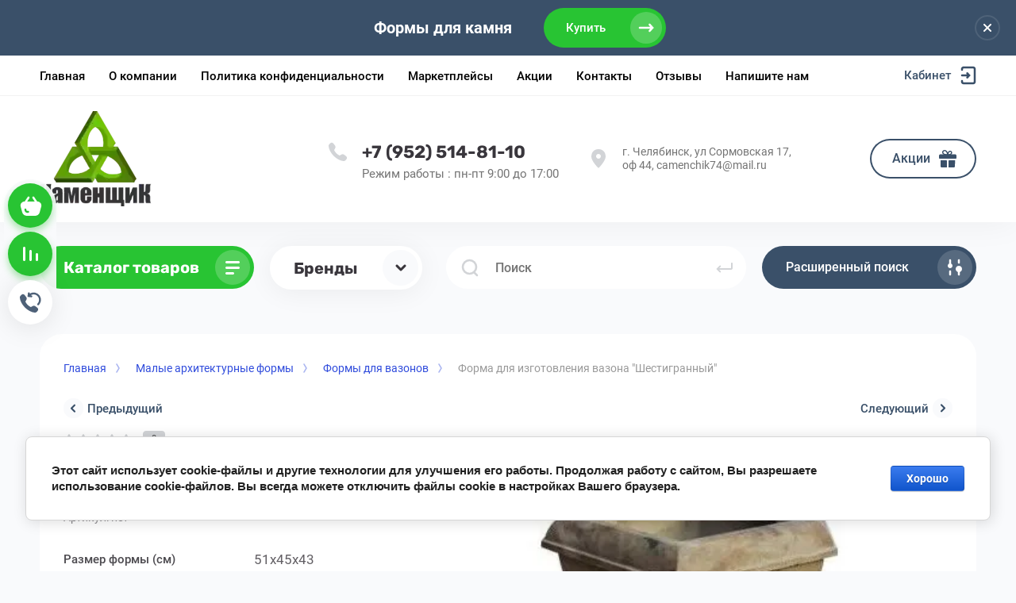

--- FILE ---
content_type: text/html; charset=utf-8
request_url: https://camenchik74.ru/glavnaya/product/vazon-shestigrannyj
body_size: 43343
content:



			<!DOCTYPE html>
<html data-wf-page="5c3b598191db030be7577d33" data-wf-site="5c18c320997c256f5317756a" lang="ru">
	
<head>
	<meta charset="utf-8">
	<meta name="robots" content="all"/>
	<title>Вазон шестигранный</title>
<!-- assets.top -->
<script src="/g/libs/nocopy/1.0.0/nocopy.for.all.js" ></script>
<!-- /assets.top -->

	
	<meta content="Webflow" name="generator">
	<meta name="description" content="Вазон шестигранный">
	<meta name="keywords" content="Вазон шестигранный">
	<meta name="SKYPE_TOOLBAR" content="SKYPE_TOOLBAR_PARSER_COMPATIBLE">
	<meta name="viewport" content="width=device-width, initial-scale=1.0, maximum-scale=1.0, user-scalable=no">
	<meta name="format-detection" content="telephone=no">
	<meta http-equiv="x-rim-auto-match" content="none">
	
		
	
		<style>
			body{position:relative;min-width:320px;text-align:left;line-height:1.25;}.site__wrapper{min-height:100%;margin:auto;display:flex;flex-direction:column}.mobile-menu{position:fixed;display:none;opacity:0;visibility:hidden}.timer-block{position:relative;top:0;left:0;right:0;padding:0 20px;z-index:1000}.left-fixed-panel{position:fixed;top:0;left:30px;bottom:0;z-index:10000;padding-bottom:20px;pointer-events:none}.left-fixed-panel__inner{max-width:56px;height:100%;display:flex;align-items:center;flex-direction:column;justify-content:center}.left-fixed-panel__body{pointer-events:auto;display:flex;flex-direction:column;align-items:center}.left-fixed-panel__body-bg{pointer-events:auto;display:flex;flex-direction:column;padding:10px;border-radius:38px}.left-fixed-panel__form{margin-top:10px;position:relative;width:56px;height:56px;min-height:56px;display:block}.left-fixed-panel.fix_hover_panel .cart-fix-wrap .cart_1{display:flex;pointer-events:auto;cursor:auto}.left-fixed-panel__cart-inner{position:absolute;width:56px;height:56px;overflow:hidden;border-radius:30px;display:flex;align-items:center}.left-fixed-panel__cart-icon{position:relative;width:56px;height:56px;min-width:56px;border-radius:30px}.left-fixed-panel__compare,.left-fixed-panel__compare{position:relative;cursor:pointer;width:56px;height:56px;display:block;margin:10px 0 0}.left-fixed-panel__up-btn{opacity:0;margin-top:10px;width:56px;height:56px;min-height:56px;position:relative;font-size:0;line-height:0;border-radius:30px}.remodal-wrapper{display:none}.left-fixed-panel.fix_hover_panel .cart-fix-wrap .cart_2, .left-fixed-panel.fix_hover_panel .compare-wrap .left-fixed-panel__compare.compare-block__link_1 {display:none} .remodal {display: none} .top-block_right_search {display: flex; position: relative;} #search-app {flex-grow: 1; flex-shrink: 1; flex-basis: 0%;}#search-app .search-block__input {width: 100%;} .brands-popup__body {opacity: 0; visibility: hidden;} body .site-logo {    display: inline-block; vertical-align: middle; margin: 5px 20px 5px 0;} @media all and (min-width: 640px) {body .company-info__left.logo_left { display: flex; align-items: center;} body .logo_left .site-name-link {font-size: 26px;} body .logo_left .desc { display: block; line-height: 1.1; text-align: left;}} .site-name {margin-bottom: 5px; font-size: 20px;}
		</style>
	
	
	<script src="/g/libs/jquery/1.10.2/jquery.min.js"></script>
	
			<!-- Common js -->
					<meta name="google-site-verification" content="ZSsqvlVHlLnmanSZBCvo5WwMaJEw3QV7nw7qPHbrM7w" />
<meta name="yandex-verification" content="438f80d5c2667860" />
<meta name="google-site-verification" content="ZSsqvlVHlLnmanSZBCvo5WwMaJEw3QV7nw7qPHbrM7w" />

            <!-- 46b9544ffa2e5e73c3c971fe2ede35a5 -->
            <script src='/shared/s3/js/lang/ru.js'></script>
            <script src='/shared/s3/js/common.min.js'></script>
        <link rel='stylesheet' type='text/css' href='/shared/s3/css/calendar.css' /><link rel='stylesheet' type='text/css' href='/shared/highslide-4.1.13/highslide.min.css'/>
<script type='text/javascript' src='/shared/highslide-4.1.13/highslide-full.packed.js'></script>
<script type='text/javascript'>
hs.graphicsDir = '/shared/highslide-4.1.13/graphics/';
hs.outlineType = null;
hs.showCredits = false;
hs.lang={cssDirection:'ltr',loadingText:'Загрузка...',loadingTitle:'Кликните чтобы отменить',focusTitle:'Нажмите чтобы перенести вперёд',fullExpandTitle:'Увеличить',fullExpandText:'Полноэкранный',previousText:'Предыдущий',previousTitle:'Назад (стрелка влево)',nextText:'Далее',nextTitle:'Далее (стрелка вправо)',moveTitle:'Передвинуть',moveText:'Передвинуть',closeText:'Закрыть',closeTitle:'Закрыть (Esc)',resizeTitle:'Восстановить размер',playText:'Слайд-шоу',playTitle:'Слайд-шоу (пробел)',pauseText:'Пауза',pauseTitle:'Приостановить слайд-шоу (пробел)',number:'Изображение %1/%2',restoreTitle:'Нажмите чтобы посмотреть картинку, используйте мышь для перетаскивания. Используйте клавиши вперёд и назад'};</script>
<link rel="icon" href="/favicon.ico" type="image/x-icon">

<!--s3_require-->
<link rel="stylesheet" href="/g/basestyle/1.0.1/user/user.css" type="text/css"/>
<link rel="stylesheet" href="/g/basestyle/1.0.1/cookie.message/cookie.message.css" type="text/css"/>
<link rel="stylesheet" href="/g/basestyle/1.0.1/user/user.blue.css" type="text/css"/>
<script type="text/javascript" src="/g/basestyle/1.0.1/user/user.js" async></script>
<link rel="stylesheet" href="/g/basestyle/1.0.1/cookie.message/cookie.message.blue.css" type="text/css"/>
<script type="text/javascript" src="/g/basestyle/1.0.1/cookie.message/cookie.message.js" async></script>
<!--/s3_require-->
						
		
		
		
					
			<script type="text/javascript" src="/g/shop2v2/default/js/shop2v2-plugins.js"></script>
		
			<script type="text/javascript" src="/g/shop2v2/default/js/shop2.2.min.js"></script>
		
	<script type="text/javascript">shop2.init({"productRefs": {"785902707":{"razmer_formy_sm_":{"77ce4269b9c0cc5e66adb149d4e9351d":["974648707"]}},"2200658609":{"razmer_dlina_":{"158605209":["650289107","2550952609"]}},"2200661409":{"ob_em":{"158606209":["2550957209"],"158606609":["2550957409"]}},"2200655609":{"ves_kg_":{"158602209":["2550947609"],"158604009":["2550947409"]},"naznacenie":{"158604409":["2550947409"]}}},"apiHash": {"getPromoProducts":"31be0608f774837bcb3aee4e54fbff16","getSearchMatches":"48d9bd0db39b41706c7264008aecf6eb","getFolderCustomFields":"eb2ce5d624bffa04de36d6bd54de3eb9","getProductListItem":"f787725972deb25b32bcffb88cbd1b21","cartAddItem":"9c312adf41e45dc02a9c3236780d5ee7","cartRemoveItem":"93428538f69be30a4feac3b33a447671","cartUpdate":"2a1c28cc5664abd9218dad20e5d7dcbe","cartRemoveCoupon":"77edb0e30190bf758ba1183842c1d474","cartAddCoupon":"2da6b48f732d486e898ef6c5a81f2bd4","deliveryCalc":"e011bbad79e2fb79c042f45985db865c","printOrder":"eb4825cc1d4918b2b6de39895f15eab0","cancelOrder":"d2c2a765df82afa5884c456edc94f82a","cancelOrderNotify":"b19dd8b7998e8493521eeca58ffd508e","repeatOrder":"254552ccf35c324881b2c0950157e77b","paymentMethods":"348df5fe3745b7ca650031983820b5fd","compare":"23130f2f548e6aa228ac13c0669cb0c3"},"hash": null,"verId": 1481814,"mode": "product","step": "","uri": "/glavnaya","IMAGES_DIR": "/d/","my": {"gr_selected_theme":"15","gr_universal_version":true,"gr_new_top_slider":true,"show_sections":false,"lazy_load_subpages":true,"price_fa_rouble":true,"buy_alias":"\u0412 \u043a\u043e\u0440\u0437\u0438\u043d\u0443","buy_mod":true,"buy_kind":true,"on_shop2_btn":true,"new_alias":"New","special_alias":"Sale","gr_icons_on_phone":true,"gr_pagelist_lazy_load":true,"gr_product_quick_view":true,"gr_product_page_version":"global:shop2.2.101-1-product.tpl","gr_buy_btn_data_url":true,"gr_cart_page_version":"global:shop2.2.101-1-cart.tpl","gr_shop2_msg":true,"fix_hover_panel":true,"gr_img_lazyload":true,"gr_optimized":true,"gr_checkbox_fix":true},"shop2_cart_order_payments": 1,"cf_margin_price_enabled": 0,"maps_yandex_key":"","maps_google_key":""});shop2.facets.enabled = true;</script>
<style type="text/css">.product-item-thumb {width: 200px;}.product-item-thumb .product-image, .product-item-simple .product-image {height: 190px;width: 200px;}.product-item-thumb .product-amount .amount-title {width: 104px;}.product-item-thumb .product-price {width: 150px;}.shop2-product .product-side-l {width: 409px;}.shop2-product .product-image {height: 422px;width: 409px;}.shop2-product .product-thumbnails li {width: 126px;height: 126px;}</style>
				
	
	
	<!-- [if lt IE 9]>
	<script src="https://cdnjs.cloudflare.com/ajax/libs/html5shiv/3.7.3/html5shiv.min.js" type="text/javascript"></script>
	<![endif] -->
	
	<!-- webflow -->
		<!-- webflow -->
	
    
    	    <link rel="stylesheet" href="/g/templates/shop2/2.101.2/copy_1/css/plugins.css">
    	
									    <link rel="stylesheet" href="/g/templates/shop2/2.101.2/copy_1/themes/theme7/theme.min.css">
							
		
		
	<style>#body_user_code {position: absolute;top: -50000px;left: -50000px;}</style>
</head> <link rel="stylesheet" href="/t/v744/images/site.addons.scss.css">
<!--
<br>====================================<br>
start DUMP for alias: <b>cart</b><br>
====================================<br>
<pre>&lt;b&gt;cart&lt;/b&gt; - empty
</pre>
<br>====================================<br>
end DUMP<br>====================================<br>
-->

<body class="body site gr_shop2_msg_style">
<div class="site__wrapper has_icons_on_mobile">
	<div class="burger-block">
		<div class="burger-block__section">
			<div class="burger-close">&nbsp;</div>
			<div class="burger-block__menu">Меню</div>
			<div class="burger-cabinet">
				<a href="#" data-remodal-target="login-form" class="top-pannel_cabinet left-pannel w-nav-link w--nav-link-open">Кабинет</a>
			</div>
			<div class="burger-folders">
				<div class="burger-title cat-title-text"><div class="burger-mob-title active">Каталог</div><div class="brands-mob-title">Бренды</div></div>
				<div class="burger-folders__body">
					<ul class="burger-folders__list menu-default">
											         					         					         					         					    					         					              					              					                   <li class="firstlevel sublevel">
											<a class=" has_icon_item cat-item_link hasArrow" href="/glavnaya/folder/silikony">
																	                                <span class="cat-item__pic">
					                                						                                							                                			<img src="/g/spacer.gif" data-src="/thumb/2/w7Ytj7o-DNTciOWplBA94g/c126/d/png-transparent-computer-icons-others-miscellaneous-chemical-artwork.png" class="lazy" threshold="100" alt="Силиконы">
					                                							                                						                                </span>
				                                												<span>Силиконы</span>
											</a>
					              					         					         					         					         					    					         					              					                   					                        <ul>
					                            <li class="parentItem"><a href="/glavnaya/folder/silikony"><span>Силиконы</span></a></li>
					                    						              					              					                   <li class=""><a href="/glavnaya/folder/silikony-na-osnove-olova"><span>Силиконы на основе олова</span></a>
					              					         					         					         					         					    					         					              					                   					                        </li>
					                        					                   					              					              					                   <li class=""><a href="/glavnaya/folder/silikony-na-osnove-platiny"><span>Силиконы на основе платины</span></a>
					              					         					         					         					         					    					         					              					                   					                        </li>
					                        					                   					              					              					                   <li class=""><a href="/glavnaya/folder/silikony-na-osnove-olova-1"><span>Добавки к силиконам</span></a>
					              					         					         					         					         					    					         					              					                   					                        </li>
					                        					                             </ul></li>
					                        					                   					              					              					                   <li class="firstlevel sublevel">
											<a class=" has_icon_item cat-item_link hasArrow" href="/glavnaya/folder/poliuretany">
																	                                <span class="cat-item__pic">
					                                						                                							                                			<img src="/g/spacer.gif" data-src="/thumb/2/_BG2Bh8voP4dsu6_QJJfXw/c126/d/png-clipart-computer-icons-icon-design-molecule-others-miscellaneous-cdr.png" class="lazy" threshold="100" alt="Полиуретаны">
					                                							                                						                                </span>
				                                												<span>Полиуретаны</span>
											</a>
					              					         					         					         					         					    					         					              					                   					                        <ul>
					                            <li class="parentItem"><a href="/glavnaya/folder/poliuretany"><span>Полиуретаны</span></a></li>
					                    						              					              					                   <li class=""><a href="/glavnaya/folder/seriya-silagerm"><span>Литьевой полиуретан для форм и изделий</span></a>
					              					         					         					         					         					    					         					              					                   					                        </li>
					                        					                   					              					              					                   <li class=""><a href="/glavnaya/folder/penopoliuretany"><span>Пенополиуретан</span></a>
					              					         					         					         					         					    					         					              					                   					                        </li>
					                        					                             </ul></li>
					                        					                   					              					              					                   <li class="firstlevel sublevel">
											<a class=" has_icon_item cat-item_link hasArrow" href="/glavnaya/folder/zhidkiye-plastiki">
																	                                <span class="cat-item__pic">
					                                						                                							                                			<img src="/g/spacer.gif" data-src="/thumb/2/RR8noSXD_RbrLosKv99SVw/c126/d/dbd4b9c546a7e714325998f94f9007c4.png" class="lazy" threshold="100" alt="Жидкие пластики">
					                                							                                						                                </span>
				                                												<span>Жидкие пластики</span>
											</a>
					              					         					         					         					         					    					         					              					                   					                        <ul>
					                            <li class="parentItem"><a href="/glavnaya/folder/zhidkiye-plastiki"><span>Жидкие пластики</span></a></li>
					                    						              					              					                   <li class=""><a href="/glavnaya/folder/dobavki-dlya-plastikov-poliuretanov-i-dr"><span>Красители для пластиков, полиуретанов, силиконов, смол</span></a>
					              					         					         					         					         					    					         					              					                   					                        </li>
					                        					                             </ul></li>
					                        					                   					              					              					                   <li class="firstlevel sublevel">
											<a class=" has_icon_item cat-item_link hasArrow" href="/glavnaya/folder/epoksidnyye-smoly">
																	                                <span class="cat-item__pic">
					                                						                                							                                			<img src="/g/spacer.gif" data-src="/thumb/2/kPI-fKNxOrLfZ37rcpN5iA/c126/d/png-clipart-art-epoxy-resin-logo-computer-icons-others-blue-angle.png" class="lazy" threshold="100" alt="Эпоксидные смолы">
					                                							                                						                                </span>
				                                												<span>Эпоксидные смолы</span>
											</a>
					              					         					         					         					         					    					         					              					                   					                        <ul>
					                            <li class="parentItem"><a href="/glavnaya/folder/epoksidnyye-smoly"><span>Эпоксидные смолы</span></a></li>
					                    						              					              					                   <li class=""><a href="/glavnaya/folder/epoksidnyye-smoly-1"><span>Прозрачная эпоксидная смола</span></a>
					              					         					         					         					         					    					         					              					                   					                        </li>
					                        					                   					              					              					                   <li class=""><a href="/glavnaya/folder/dobavki-dlya-epoksidnoj-smoly"><span>Красители для эпоксидной смолы</span></a>
					              					         					         					         					         					    					         					              					                   					                        </li>
					                        					                   					              					              					                   <li class=""><a href="/glavnaya/folder/krasiteli-dlya-epoksidnoj-smoly"><span>Поталь</span></a>
					              					         					         					         					         					    					         					              					                   					                        </li>
					                        					                   					              					              					                   <li class=""><a href="/glavnaya/folder/potal"><span>Пигменты для смолы</span></a>
					              					         					         					         					         					    					         					              					                   					                        </li>
					                        					                   					              					              					                   <li class="sublevel"><a class="hasArrow" href="/glavnaya/folder/pigmenty-dlya-smoly"><span>Наполнители для смолы</span></a>
					              					         					         					         					         					    					         					              					                   					                        <ul>
					                            <li class="parentItem"><a href="/glavnaya/folder/pigmenty-dlya-smoly"><span>Наполнители для смолы</span></a></li>
					                    						              					              					                   <li class=""><a href="/glavnaya/folder/napolniteli-dlya-smoly-1"><span>Стеклянная крошка</span></a>
					              					         					         					         					         					    					         					              					                   					                        </li>
					                        					                   					              					              					                   <li class=""><a href="/glavnaya/folder/steklyannaya-kroshka"><span>Цветной песок</span></a>
					              					         					         					         					         					    					         					              					                   					                        </li>
					                        					                   					              					              					                   <li class=""><a href="/glavnaya/folder/cvetnoj-pesok"><span>Песок/ галька</span></a>
					              					         					         					         					         					    					         					              					                   					                        </li>
					                        					                   					              					              					                   <li class=""><a href="/glavnaya/folder/pesok-galka"><span>Ракушки/ морские звезды</span></a>
					              					         					         					         					         					    					         					              					                   					                        </li>
					                        					                   					              					              					                   <li class=""><a href="/glavnaya/folder/moh-yagel"><span>Глиттеры (блёстки)</span></a>
					              					         					         					         					         					    					         					              					                   					                        </li>
					                        					                             </ul></li>
					                        					                   					              					              					                   <li class=""><a href="/glavnaya/folder/napolniteli-dlya-smoly"><span>Текстурные пески/ жидкий камень</span></a>
					              					         					         					         					         					    					         					              					                   					                        </li>
					                        					                   					              					              					                   <li class=""><a href="/glavnaya/folder/teksturnye-peski"><span>Люминофоры и флуоресцентные пигменты</span></a>
					              					         					         					         					         					    					         					              					                   					                        </li>
					                        					                   					              					              					                   <li class=""><a href="/glavnaya/folder/lyuminofory-i-poroshki"><span>Товары для Ink Art</span></a>
					              					         					         					         					         					    					         					              					                   					                        </li>
					                        					                   					              					              					                   <li class=""><a href="/glavnaya/folder/tovary-dlya-ink-art"><span>Товары для Флюид Арта</span></a>
					              					         					         					         					         					    					         					              					                   					                        </li>
					                        					                   					              					              					                   <li class=""><a href="/glavnaya/folder/artbordy-osnovy-dlya-risovaniya-instrumenty"><span>Артборды/основы для рисования/инструменты</span></a>
					              					         					         					         					         					    					         					              					                   					                        </li>
					                        					                   					              					              					                   <li class=""><a href="/glavnaya/folder/artbordy-i-osnovy-dlya-risovaniya"><span>Силиконовые молды</span></a>
					              					         					         					         					         					    					         					              					                   					                        </li>
					                        					                             </ul></li>
					                        					                   					              					              					                   <li class="firstlevel sublevel">
											<a class=" has_icon_item cat-item_link hasArrow" href="/glavnaya/folder/gips-i-smesi">
																	                                <span class="cat-item__pic">
					                                						                                							                                			<img src="/g/spacer.gif" data-src="/thumb/2/hGWMXlUzBHqCDvIA0kb-FQ/c126/d/ceb25072118855ff9c8d2a88cdc35464.png" class="lazy" threshold="100" alt="Гипс и смеси">
					                                							                                						                                </span>
				                                												<span>Гипс и смеси</span>
											</a>
					              					         					         					         					         					    					         					              					                   					                        <ul>
					                            <li class="parentItem"><a href="/glavnaya/folder/gips-i-smesi"><span>Гипс и смеси</span></a></li>
					                    						              					              					                   <li class=""><a href="/glavnaya/folder/akrilovyy-gips"><span>Акриловый гипс</span></a>
					              					         					         					         					         					    					         					              					                   					                        </li>
					                        					                   					              					              					                   <li class=""><a href="/glavnaya/folder/medicinskij-gips"><span>Медицинский гипс</span></a>
					              					         					         					         					         					    					         					              					                   					                        </li>
					                        					                   					              					              					                   <li class=""><a href="/glavnaya/folder/akrilovyj-gips"><span>Высокопрочный гипс</span></a>
					              					         					         					         					         					    					         					              					                   					                        </li>
					                        					                   					              					              					                   <li class=""><a href="/glavnaya/folder/gips-i-smesi-1"><span>Гипсовые смеси</span></a>
					              					         					         					         					         					    					         					              					                   					                        </li>
					                        					                   					              					              					                   <li class=""><a href="/glavnaya/folder/gips-i-smesi-2"><span>Клеевые смеси</span></a>
					              					         					         					         					         					    					         					              					                   					                        </li>
					                        					                   					              					              					                   <li class=""><a href="/glavnaya/folder/gips-i-smesi-3"><span>Формовочный гипс</span></a>
					              					         					         					         					         					    					         					              					                   					                        </li>
					                        					                             </ul></li>
					                        					                   					              					              					                   <li class="firstlevel">
											<a class=" cat-item_link" href="/glavnaya/folder/skulpturnyj-plastilin">
																	                                <span class="cat-item__pic">
					                                					                                									                                		<svg xmlns="http://www.w3.org/2000/svg" width="42" height="42" viewBox="0 0 42 42" fill="none">
																	<path fill-rule="evenodd" clip-rule="evenodd" d="M13.6667 13C11.6416 13 10 14.6832 10 16.7595L10 27.2405C10 29.3168 11.6416 31 13.6667 31H28.3333C30.3584 31 32 29.3168 32 27.2405V16.7595C32 14.6832 30.3584 13 28.3333 13H13.6667ZM29.25 17.7833C29.25 18.4921 28.6754 19.0667 27.9667 19.0667C27.2579 19.0667 26.6833 18.4921 26.6833 17.7833C26.6833 17.0746 27.2579 16.5 27.9667 16.5C28.6754 16.5 29.25 17.0746 29.25 17.7833ZM24.5 22C24.5 23.933 22.933 25.5 21 25.5C19.067 25.5 17.5 23.933 17.5 22C17.5 20.067 19.067 18.5 21 18.5C22.933 18.5 24.5 20.067 24.5 22ZM26 22C26 24.7614 23.7614 27 21 27C18.2386 27 16 24.7614 16 22C16 19.2386 18.2386 17 21 17C23.7614 17 26 19.2386 26 22Z" fill="#39363C"/>
																	<path d="M23.0372 10H18.9653C17.9896 10 17.0749 10.4745 16.5129 11.272L16 12H26L25.4935 11.2777C24.932 10.4768 24.0153 10 23.0372 10Z" fill="#39363C"/>
																</svg>
																				                                						                                </span>
				                                												<span>Скульптурный пластилин</span>
											</a>
					              					         					         					         					         					    					         					              					                   					                        </li>
					                        					                   					              					              					                   <li class="firstlevel">
											<a class=" cat-item_link" href="/glavnaya/folder/formy-dlya-3d-paneley">
																	                                <span class="cat-item__pic">
					                                					                                									                                		<svg xmlns="http://www.w3.org/2000/svg" width="42" height="42" viewBox="0 0 42 42" fill="none">
																	<path fill-rule="evenodd" clip-rule="evenodd" d="M13.6667 13C11.6416 13 10 14.6832 10 16.7595L10 27.2405C10 29.3168 11.6416 31 13.6667 31H28.3333C30.3584 31 32 29.3168 32 27.2405V16.7595C32 14.6832 30.3584 13 28.3333 13H13.6667ZM29.25 17.7833C29.25 18.4921 28.6754 19.0667 27.9667 19.0667C27.2579 19.0667 26.6833 18.4921 26.6833 17.7833C26.6833 17.0746 27.2579 16.5 27.9667 16.5C28.6754 16.5 29.25 17.0746 29.25 17.7833ZM24.5 22C24.5 23.933 22.933 25.5 21 25.5C19.067 25.5 17.5 23.933 17.5 22C17.5 20.067 19.067 18.5 21 18.5C22.933 18.5 24.5 20.067 24.5 22ZM26 22C26 24.7614 23.7614 27 21 27C18.2386 27 16 24.7614 16 22C16 19.2386 18.2386 17 21 17C23.7614 17 26 19.2386 26 22Z" fill="#39363C"/>
																	<path d="M23.0372 10H18.9653C17.9896 10 17.0749 10.4745 16.5129 11.272L16 12H26L25.4935 11.2777C24.932 10.4768 24.0153 10 23.0372 10Z" fill="#39363C"/>
																</svg>
																				                                						                                </span>
				                                												<span>Формы для 3D панелей</span>
											</a>
					              					         					         					         					         					    					         					              					                   					                        </li>
					                        					                   					              					              					                   <li class="firstlevel sublevel">
											<a class=" has_icon_item cat-item_link hasArrow" href="/glavnaya/folder/formy-dlya-trotuarnoy-plitki">
																	                                <span class="cat-item__pic">
					                                						                                							                                			<img src="/g/spacer.gif" data-src="/thumb/2/vripqviG8P43QQsckvG45g/c126/d/kisspng-geometry-shape-computer-icons-5aff76990a3bc93584431515266914810419.jpg" class="lazy" threshold="100" alt="Формы для тротуарной плитки">
					                                							                                						                                </span>
				                                												<span>Формы для тротуарной плитки</span>
											</a>
					              					         					         					         					         					    					         					              					                   					                        <ul>
					                            <li class="parentItem"><a href="/glavnaya/folder/formy-dlya-trotuarnoy-plitki"><span>Формы для тротуарной плитки</span></a></li>
					                    						              					              					                   <li class=""><a href="/glavnaya/folder/figurnyye"><span>Фигурные формы</span></a>
					              					         					         					         					         					    					         					              					                   					                        </li>
					                        					                   					              					              					                   <li class=""><a href="/glavnaya/folder/kvadraty-30-na-30-sm"><span>квадраты 30 на 30 см</span></a>
					              					         					         					         					         					    					         					              					                   					                        </li>
					                        					                   					              					              					                   <li class=""><a href="/glavnaya/folder/kvadraty-40-na-40-sm"><span>квадраты 40 на 40 см</span></a>
					              					         					         					         					         					    					         					              					                   					                        </li>
					                        					                   					              					              					                   <li class=""><a href="/glavnaya/folder/kvadraty-40-na-40-sm-1"><span>квадраты 50 на 50 см</span></a>
					              					         					         					         					         					    					         					              					                   					                        </li>
					                        					                   					              					              					                   <li class=""><a href="/glavnaya/folder/kvadraty-50-na-50-sm"><span>формы 60 на 30 см</span></a>
					              					         					         					         					         					    					         					              					                   					                        </li>
					                        					                   					              					              					                   <li class=""><a href="/glavnaya/folder/formy-60-na-30-sm"><span>формы для брусчатки</span></a>
					              					         					         					         					         					    					         					              					                   					                        </li>
					                        					                   					              					              					                   <li class=""><a href="/glavnaya/folder/formy-dlya-bruschatki"><span>формы для садовых дорожек</span></a>
					              					         					         					         					         					    					         					              					                   					                        </li>
					                        					                   					              					              					                   <li class=""><a href="/glavnaya/folder/formy-dlya-sadovykh-dorozhek"><span>формы для бордюров и водостока</span></a>
					              					         					         					         					         					    					         					              					                   					                        </li>
					                        					                   					              					              					                   <li class=""><a href="/glavnaya/folder/formy-dlya-bordyurov-i-vodostoka"><span>формы для эко-парковок</span></a>
					              					         					         					         					         					    					         					              					                   					                        </li>
					                        					                   					              					              					                   <li class=""><a href="/glavnaya/folder/formy-dlya-eko-parkovok"><span>формы для ступеней</span></a>
					              					         					         					         					         					    					         					              					                   					                        </li>
					                        					                   					              					              					                   <li class=""><a href="/glavnaya/folder/kvadraty-30-na-30-sm-1"><span>декоративные элементы</span></a>
					              					         					         					         					         					    					         					              					                   					                        </li>
					                        					                   					              					              					                   <li class="sublevel"><a class="hasArrow" href="/glavnaya/folder/pigmenty-dlya-betona-i-gipsa"><span>Добавки для гипса и бетона</span></a>
					              					         					         					         					         					    					         					              					                   					                        <ul>
					                            <li class="parentItem"><a href="/glavnaya/folder/pigmenty-dlya-betona-i-gipsa"><span>Добавки для гипса и бетона</span></a></li>
					                    						              					              					                   <li class=""><a href="/glavnaya/folder/plastifikatory"><span>Пластификаторы</span></a>
					              					         					         					         					         					    					         					              					                   					                        </li>
					                        					                   					              					              					                   <li class=""><a href="/glavnaya/folder/fibra"><span>Фибра</span></a>
					              					         					         					         					         					    					         					              					                   					                        </li>
					                        					                             </ul></li>
					                        					                             </ul></li>
					                        					                   					              					              					                   <li class="firstlevel">
											<a class=" cat-item_link" href="/glavnaya/folder/pigmenty">
																	                                <span class="cat-item__pic">
					                                					                                									                                		<svg xmlns="http://www.w3.org/2000/svg" width="42" height="42" viewBox="0 0 42 42" fill="none">
																	<path fill-rule="evenodd" clip-rule="evenodd" d="M13.6667 13C11.6416 13 10 14.6832 10 16.7595L10 27.2405C10 29.3168 11.6416 31 13.6667 31H28.3333C30.3584 31 32 29.3168 32 27.2405V16.7595C32 14.6832 30.3584 13 28.3333 13H13.6667ZM29.25 17.7833C29.25 18.4921 28.6754 19.0667 27.9667 19.0667C27.2579 19.0667 26.6833 18.4921 26.6833 17.7833C26.6833 17.0746 27.2579 16.5 27.9667 16.5C28.6754 16.5 29.25 17.0746 29.25 17.7833ZM24.5 22C24.5 23.933 22.933 25.5 21 25.5C19.067 25.5 17.5 23.933 17.5 22C17.5 20.067 19.067 18.5 21 18.5C22.933 18.5 24.5 20.067 24.5 22ZM26 22C26 24.7614 23.7614 27 21 27C18.2386 27 16 24.7614 16 22C16 19.2386 18.2386 17 21 17C23.7614 17 26 19.2386 26 22Z" fill="#39363C"/>
																	<path d="M23.0372 10H18.9653C17.9896 10 17.0749 10.4745 16.5129 11.272L16 12H26L25.4935 11.2777C24.932 10.4768 24.0153 10 23.0372 10Z" fill="#39363C"/>
																</svg>
																				                                						                                </span>
				                                												<span>Пигменты для бетона  и гипса</span>
											</a>
					              					         					         					         					         					    					         					              					                   					                        </li>
					                        					                   					              					              					                   <li class="firstlevel sublevel">
											<a class=" cat-item_link hasArrow" href="/glavnaya/folder/formy-dlya-iskusstvennogo-kamnya">
																	                                <span class="cat-item__pic">
					                                					                                									                                		<svg xmlns="http://www.w3.org/2000/svg" width="42" height="42" viewBox="0 0 42 42" fill="none">
																	<path fill-rule="evenodd" clip-rule="evenodd" d="M13.6667 13C11.6416 13 10 14.6832 10 16.7595L10 27.2405C10 29.3168 11.6416 31 13.6667 31H28.3333C30.3584 31 32 29.3168 32 27.2405V16.7595C32 14.6832 30.3584 13 28.3333 13H13.6667ZM29.25 17.7833C29.25 18.4921 28.6754 19.0667 27.9667 19.0667C27.2579 19.0667 26.6833 18.4921 26.6833 17.7833C26.6833 17.0746 27.2579 16.5 27.9667 16.5C28.6754 16.5 29.25 17.0746 29.25 17.7833ZM24.5 22C24.5 23.933 22.933 25.5 21 25.5C19.067 25.5 17.5 23.933 17.5 22C17.5 20.067 19.067 18.5 21 18.5C22.933 18.5 24.5 20.067 24.5 22ZM26 22C26 24.7614 23.7614 27 21 27C18.2386 27 16 24.7614 16 22C16 19.2386 18.2386 17 21 17C23.7614 17 26 19.2386 26 22Z" fill="#39363C"/>
																	<path d="M23.0372 10H18.9653C17.9896 10 17.0749 10.4745 16.5129 11.272L16 12H26L25.4935 11.2777C24.932 10.4768 24.0153 10 23.0372 10Z" fill="#39363C"/>
																</svg>
																				                                						                                </span>
				                                												<span>Формы для декоративного камня</span>
											</a>
					              					         					         					         					         					    					         					              					                   					                        <ul>
					                            <li class="parentItem"><a href="/glavnaya/folder/formy-dlya-iskusstvennogo-kamnya"><span>Формы для декоративного камня</span></a></li>
					                    						              					              					                   <li class=""><a href="/folder/poliuretanovye-i-silikonovye-formy-dlya-kamnya"><span>Формы для искусственного камня</span></a>
					              					         					         					         					         					    					         					              					                   					                        </li>
					                        					                   					              					              					                   <li class=""><a href="/glavnaya/folder/formy-dlya-dekorativnogo-kamnya"><span>Формы для декоративного кирпича</span></a>
					              					         					         					         					         					    					         					              					                   					                        </li>
					                        					                   					              					              					                   <li class=""><a href="/glavnaya/folder/poliuretanovye-i-silikonovye-formy-dlya-kamnya"><span>Угловые формы для камня</span></a>
					              					         					         					         					         					    					         					              					                   					                        </li>
					                        					                   					              					              					                   <li class=""><a href="/glavnaya/folder/plastikovyye-formy-dlya-kamnya"><span>Пластиковые формы для камня</span></a>
					              					         					         					         					         					    					         					              					                   					                        </li>
					                        					                   					              					              					                   <li class=""><a href="/glavnaya/folder/laki-i-propitki-po-kamnyu"><span>Лаки и пропитки по камню</span></a>
					              					         					         					         					         					    					         					              					                   					                        </li>
					                        					                             </ul></li>
					                        					                   					              					              					                   <li class="firstlevel sublevel">
											<a class=" cat-item_link hasArrow" href="/glavnaya/folder/oborudovaniye">
																	                                <span class="cat-item__pic">
					                                					                                									                                		<svg xmlns="http://www.w3.org/2000/svg" width="42" height="42" viewBox="0 0 42 42" fill="none">
																	<path fill-rule="evenodd" clip-rule="evenodd" d="M13.6667 13C11.6416 13 10 14.6832 10 16.7595L10 27.2405C10 29.3168 11.6416 31 13.6667 31H28.3333C30.3584 31 32 29.3168 32 27.2405V16.7595C32 14.6832 30.3584 13 28.3333 13H13.6667ZM29.25 17.7833C29.25 18.4921 28.6754 19.0667 27.9667 19.0667C27.2579 19.0667 26.6833 18.4921 26.6833 17.7833C26.6833 17.0746 27.2579 16.5 27.9667 16.5C28.6754 16.5 29.25 17.0746 29.25 17.7833ZM24.5 22C24.5 23.933 22.933 25.5 21 25.5C19.067 25.5 17.5 23.933 17.5 22C17.5 20.067 19.067 18.5 21 18.5C22.933 18.5 24.5 20.067 24.5 22ZM26 22C26 24.7614 23.7614 27 21 27C18.2386 27 16 24.7614 16 22C16 19.2386 18.2386 17 21 17C23.7614 17 26 19.2386 26 22Z" fill="#39363C"/>
																	<path d="M23.0372 10H18.9653C17.9896 10 17.0749 10.4745 16.5129 11.272L16 12H26L25.4935 11.2777C24.932 10.4768 24.0153 10 23.0372 10Z" fill="#39363C"/>
																</svg>
																				                                						                                </span>
				                                												<span>Оборудование</span>
											</a>
					              					         					         					         					         					    					         					              					                   					                        <ul>
					                            <li class="parentItem"><a href="/glavnaya/folder/oborudovaniye"><span>Оборудование</span></a></li>
					                    						              					              					                   <li class=""><a href="/glavnaya/folder/ploshchadochnyye-vibratory"><span>Площадочные вибраторы</span></a>
					              					         					         					         					         					    					         					              					                   					                        </li>
					                        					                   					              					              					                   <li class=""><a href="/glavnaya/folder/vakuumnyye-kamery"><span>Вакуумные камеры</span></a>
					              					         					         					         					         					    					         					              					                   					                        </li>
					                        					                   					              					              					                   <li class=""><a href="/glavnaya/folder/vakuumnyye-nasosy"><span>Вакуумные насосы</span></a>
					              					         					         					         					         					    					         					              					                   					                        </li>
					                        					                   					              					              					                   <li class=""><a href="/glavnaya/folder/ploshchadochnye-vibratory"><span>Станки</span></a>
					              					         					         					         					         					    					         					              					                   					                        </li>
					                        					                   					              					              					                   <li class=""><a href="/glavnaya/folder/ploshchadochnye-vibratory-1"><span>Электронные весы</span></a>
					              					         					         					         					         					    					         					              					                   					                        </li>
					                        					                             </ul></li>
					                        					                   					              					              					                   <li class="firstlevel">
											<a class=" cat-item_link" href="/glavnaya/folder/razdelitelnyye-smazki">
																	                                <span class="cat-item__pic">
					                                					                                									                                		<svg xmlns="http://www.w3.org/2000/svg" width="42" height="42" viewBox="0 0 42 42" fill="none">
																	<path fill-rule="evenodd" clip-rule="evenodd" d="M13.6667 13C11.6416 13 10 14.6832 10 16.7595L10 27.2405C10 29.3168 11.6416 31 13.6667 31H28.3333C30.3584 31 32 29.3168 32 27.2405V16.7595C32 14.6832 30.3584 13 28.3333 13H13.6667ZM29.25 17.7833C29.25 18.4921 28.6754 19.0667 27.9667 19.0667C27.2579 19.0667 26.6833 18.4921 26.6833 17.7833C26.6833 17.0746 27.2579 16.5 27.9667 16.5C28.6754 16.5 29.25 17.0746 29.25 17.7833ZM24.5 22C24.5 23.933 22.933 25.5 21 25.5C19.067 25.5 17.5 23.933 17.5 22C17.5 20.067 19.067 18.5 21 18.5C22.933 18.5 24.5 20.067 24.5 22ZM26 22C26 24.7614 23.7614 27 21 27C18.2386 27 16 24.7614 16 22C16 19.2386 18.2386 17 21 17C23.7614 17 26 19.2386 26 22Z" fill="#39363C"/>
																	<path d="M23.0372 10H18.9653C17.9896 10 17.0749 10.4745 16.5129 11.272L16 12H26L25.4935 11.2777C24.932 10.4768 24.0153 10 23.0372 10Z" fill="#39363C"/>
																</svg>
																				                                						                                </span>
				                                												<span>Разделительные агенты</span>
											</a>
					              					         					         					         					         					    					         					              					                   					                        </li>
					                        					                   					              					              					                   <li class="firstlevel">
											<a class=" cat-item_link" href="/glavnaya/folder/klej">
																	                                <span class="cat-item__pic">
					                                					                                									                                		<svg xmlns="http://www.w3.org/2000/svg" width="42" height="42" viewBox="0 0 42 42" fill="none">
																	<path fill-rule="evenodd" clip-rule="evenodd" d="M13.6667 13C11.6416 13 10 14.6832 10 16.7595L10 27.2405C10 29.3168 11.6416 31 13.6667 31H28.3333C30.3584 31 32 29.3168 32 27.2405V16.7595C32 14.6832 30.3584 13 28.3333 13H13.6667ZM29.25 17.7833C29.25 18.4921 28.6754 19.0667 27.9667 19.0667C27.2579 19.0667 26.6833 18.4921 26.6833 17.7833C26.6833 17.0746 27.2579 16.5 27.9667 16.5C28.6754 16.5 29.25 17.0746 29.25 17.7833ZM24.5 22C24.5 23.933 22.933 25.5 21 25.5C19.067 25.5 17.5 23.933 17.5 22C17.5 20.067 19.067 18.5 21 18.5C22.933 18.5 24.5 20.067 24.5 22ZM26 22C26 24.7614 23.7614 27 21 27C18.2386 27 16 24.7614 16 22C16 19.2386 18.2386 17 21 17C23.7614 17 26 19.2386 26 22Z" fill="#39363C"/>
																	<path d="M23.0372 10H18.9653C17.9896 10 17.0749 10.4745 16.5129 11.272L16 12H26L25.4935 11.2777C24.932 10.4768 24.0153 10 23.0372 10Z" fill="#39363C"/>
																</svg>
																				                                						                                </span>
				                                												<span>Клей</span>
											</a>
					              					         					         					         					         					    					         					              					                   					                        </li>
					                        					                   					              					              					                   <li class="firstlevel">
											<a class=" cat-item_link" href="/glavnaya/folder/akrilovye-kraski-i-dr-materialy">
																	                                <span class="cat-item__pic">
					                                					                                									                                		<svg xmlns="http://www.w3.org/2000/svg" width="42" height="42" viewBox="0 0 42 42" fill="none">
																	<path fill-rule="evenodd" clip-rule="evenodd" d="M13.6667 13C11.6416 13 10 14.6832 10 16.7595L10 27.2405C10 29.3168 11.6416 31 13.6667 31H28.3333C30.3584 31 32 29.3168 32 27.2405V16.7595C32 14.6832 30.3584 13 28.3333 13H13.6667ZM29.25 17.7833C29.25 18.4921 28.6754 19.0667 27.9667 19.0667C27.2579 19.0667 26.6833 18.4921 26.6833 17.7833C26.6833 17.0746 27.2579 16.5 27.9667 16.5C28.6754 16.5 29.25 17.0746 29.25 17.7833ZM24.5 22C24.5 23.933 22.933 25.5 21 25.5C19.067 25.5 17.5 23.933 17.5 22C17.5 20.067 19.067 18.5 21 18.5C22.933 18.5 24.5 20.067 24.5 22ZM26 22C26 24.7614 23.7614 27 21 27C18.2386 27 16 24.7614 16 22C16 19.2386 18.2386 17 21 17C23.7614 17 26 19.2386 26 22Z" fill="#39363C"/>
																	<path d="M23.0372 10H18.9653C17.9896 10 17.0749 10.4745 16.5129 11.272L16 12H26L25.4935 11.2777C24.932 10.4768 24.0153 10 23.0372 10Z" fill="#39363C"/>
																</svg>
																				                                						                                </span>
				                                												<span>Акриловые краски и др.материалы</span>
											</a>
					              					         					         					         					         					    					         					              					                   					                        </li>
					                        					                   					              					              					                   <li class="firstlevel sublevel">
											<a class=" cat-item_link hasArrow" href="/glavnaya/folder/mylovarenie">
																	                                <span class="cat-item__pic">
					                                					                                									                                		<svg xmlns="http://www.w3.org/2000/svg" width="42" height="42" viewBox="0 0 42 42" fill="none">
																	<path fill-rule="evenodd" clip-rule="evenodd" d="M13.6667 13C11.6416 13 10 14.6832 10 16.7595L10 27.2405C10 29.3168 11.6416 31 13.6667 31H28.3333C30.3584 31 32 29.3168 32 27.2405V16.7595C32 14.6832 30.3584 13 28.3333 13H13.6667ZM29.25 17.7833C29.25 18.4921 28.6754 19.0667 27.9667 19.0667C27.2579 19.0667 26.6833 18.4921 26.6833 17.7833C26.6833 17.0746 27.2579 16.5 27.9667 16.5C28.6754 16.5 29.25 17.0746 29.25 17.7833ZM24.5 22C24.5 23.933 22.933 25.5 21 25.5C19.067 25.5 17.5 23.933 17.5 22C17.5 20.067 19.067 18.5 21 18.5C22.933 18.5 24.5 20.067 24.5 22ZM26 22C26 24.7614 23.7614 27 21 27C18.2386 27 16 24.7614 16 22C16 19.2386 18.2386 17 21 17C23.7614 17 26 19.2386 26 22Z" fill="#39363C"/>
																	<path d="M23.0372 10H18.9653C17.9896 10 17.0749 10.4745 16.5129 11.272L16 12H26L25.4935 11.2777C24.932 10.4768 24.0153 10 23.0372 10Z" fill="#39363C"/>
																</svg>
																				                                						                                </span>
				                                												<span>Мыловарение</span>
											</a>
					              					         					         					         					         					    					         					              					                   					                        <ul>
					                            <li class="parentItem"><a href="/glavnaya/folder/mylovarenie"><span>Мыловарение</span></a></li>
					                    						              					              					                   <li class=""><a href="/glavnaya/folder/mylnaya-osnova"><span>Мыльная основа</span></a>
					              					         					         					         					         					    					         					              					                   					                        </li>
					                        					                   					              					              					                   <li class=""><a href="/glavnaya/folder/krasiteli"><span>Красители</span></a>
					              					         					         					         					         					    					         					              					                   					                        </li>
					                        					                   					              					              					                   <li class=""><a href="/glavnaya/folder/otdushki"><span>Отдушки</span></a>
					              					         					         					         					         					    					         					              					                   					                        </li>
					                        					                             </ul></li>
					                        					                   					              					              					                   <li class="firstlevel sublevel">
											<a class=" cat-item_link hasArrow" href="/glavnaya/folder/tovary-dlya-izgotovleniya-svechej">
																	                                <span class="cat-item__pic">
					                                					                                									                                		<svg xmlns="http://www.w3.org/2000/svg" width="42" height="42" viewBox="0 0 42 42" fill="none">
																	<path fill-rule="evenodd" clip-rule="evenodd" d="M13.6667 13C11.6416 13 10 14.6832 10 16.7595L10 27.2405C10 29.3168 11.6416 31 13.6667 31H28.3333C30.3584 31 32 29.3168 32 27.2405V16.7595C32 14.6832 30.3584 13 28.3333 13H13.6667ZM29.25 17.7833C29.25 18.4921 28.6754 19.0667 27.9667 19.0667C27.2579 19.0667 26.6833 18.4921 26.6833 17.7833C26.6833 17.0746 27.2579 16.5 27.9667 16.5C28.6754 16.5 29.25 17.0746 29.25 17.7833ZM24.5 22C24.5 23.933 22.933 25.5 21 25.5C19.067 25.5 17.5 23.933 17.5 22C17.5 20.067 19.067 18.5 21 18.5C22.933 18.5 24.5 20.067 24.5 22ZM26 22C26 24.7614 23.7614 27 21 27C18.2386 27 16 24.7614 16 22C16 19.2386 18.2386 17 21 17C23.7614 17 26 19.2386 26 22Z" fill="#39363C"/>
																	<path d="M23.0372 10H18.9653C17.9896 10 17.0749 10.4745 16.5129 11.272L16 12H26L25.4935 11.2777C24.932 10.4768 24.0153 10 23.0372 10Z" fill="#39363C"/>
																</svg>
																				                                						                                </span>
				                                												<span>Товары для изготовления свечей</span>
											</a>
					              					         					         					         					         					    					         					              					                   					                        <ul>
					                            <li class="parentItem"><a href="/glavnaya/folder/tovary-dlya-izgotovleniya-svechej"><span>Товары для изготовления свечей</span></a></li>
					                    						              					              					                   <li class=""><a href="/glavnaya/folder/krasiteli-1"><span>Красители</span></a>
					              					         					         					         					         					    					         					              					                   					                        </li>
					                        					                   					              					              					                   <li class=""><a href="/glavnaya/folder/otdushki-1"><span>Отдушки</span></a>
					              					         					         					         					         					    					         					              					                   					                        </li>
					                        					                             </ul></li>
					                        					                   					              					              					                   <li class="firstlevel sublevel">
											<a class=" cat-item_link hasArrow" href="/glavnaya/folder/ochistiteli-betona-i-fasada">
																	                                <span class="cat-item__pic">
					                                					                                									                                		<svg xmlns="http://www.w3.org/2000/svg" width="42" height="42" viewBox="0 0 42 42" fill="none">
																	<path fill-rule="evenodd" clip-rule="evenodd" d="M13.6667 13C11.6416 13 10 14.6832 10 16.7595L10 27.2405C10 29.3168 11.6416 31 13.6667 31H28.3333C30.3584 31 32 29.3168 32 27.2405V16.7595C32 14.6832 30.3584 13 28.3333 13H13.6667ZM29.25 17.7833C29.25 18.4921 28.6754 19.0667 27.9667 19.0667C27.2579 19.0667 26.6833 18.4921 26.6833 17.7833C26.6833 17.0746 27.2579 16.5 27.9667 16.5C28.6754 16.5 29.25 17.0746 29.25 17.7833ZM24.5 22C24.5 23.933 22.933 25.5 21 25.5C19.067 25.5 17.5 23.933 17.5 22C17.5 20.067 19.067 18.5 21 18.5C22.933 18.5 24.5 20.067 24.5 22ZM26 22C26 24.7614 23.7614 27 21 27C18.2386 27 16 24.7614 16 22C16 19.2386 18.2386 17 21 17C23.7614 17 26 19.2386 26 22Z" fill="#39363C"/>
																	<path d="M23.0372 10H18.9653C17.9896 10 17.0749 10.4745 16.5129 11.272L16 12H26L25.4935 11.2777C24.932 10.4768 24.0153 10 23.0372 10Z" fill="#39363C"/>
																</svg>
																				                                						                                </span>
				                                												<span>Гидрофобизаторы и очистители</span>
											</a>
					              					         					         					         					         					    					         					              					                   					                        <ul>
					                            <li class="parentItem"><a href="/glavnaya/folder/ochistiteli-betona-i-fasada"><span>Гидрофобизаторы и очистители</span></a></li>
					                    						              					              					                   <li class=""><a href="/glavnaya/folder/gidrofobizatory"><span>Гидрофобизаторы</span></a>
					              					         					         					         					         					    					         					              					                   					                        </li>
					                        					                   					              					              					                   <li class=""><a href="/glavnaya/folder/modifikatory-tsveta"><span>Модификаторы цвета</span></a>
					              					         					         					         					         					    					         					              					                   					                        </li>
					                        					                   					              					              					                   <li class=""><a href="/glavnaya/folder/ochistiteli-fasadov"><span>Очистители фасадов</span></a>
					              					         					         					         					         					    					         					              					                   					                        </li>
					                        					                   					              					              					                   <li class=""><a href="/glavnaya/folder/obespylivatel-betona"><span>Обеспыливатель бетона</span></a>
					              					         					         					         					         					    					         					              					                   					                        </li>
					                        					                   					              					              					                   <li class=""><a href="/glavnaya/folder/ochistiteli-fasadov-1"><span>Очистители бетона</span></a>
					              					         					         					         					         					    					         					              					                   					                        </li>
					                        					                             </ul></li>
					                        					                   					              					              					                   <li class="firstlevel">
											<a class=" cat-item_link" href="/glavnaya/folder/shtampy-dlya-dekorativnogo-betona-i-shtukaturki">
																	                                <span class="cat-item__pic">
					                                					                                									                                		<svg xmlns="http://www.w3.org/2000/svg" width="42" height="42" viewBox="0 0 42 42" fill="none">
																	<path fill-rule="evenodd" clip-rule="evenodd" d="M13.6667 13C11.6416 13 10 14.6832 10 16.7595L10 27.2405C10 29.3168 11.6416 31 13.6667 31H28.3333C30.3584 31 32 29.3168 32 27.2405V16.7595C32 14.6832 30.3584 13 28.3333 13H13.6667ZM29.25 17.7833C29.25 18.4921 28.6754 19.0667 27.9667 19.0667C27.2579 19.0667 26.6833 18.4921 26.6833 17.7833C26.6833 17.0746 27.2579 16.5 27.9667 16.5C28.6754 16.5 29.25 17.0746 29.25 17.7833ZM24.5 22C24.5 23.933 22.933 25.5 21 25.5C19.067 25.5 17.5 23.933 17.5 22C17.5 20.067 19.067 18.5 21 18.5C22.933 18.5 24.5 20.067 24.5 22ZM26 22C26 24.7614 23.7614 27 21 27C18.2386 27 16 24.7614 16 22C16 19.2386 18.2386 17 21 17C23.7614 17 26 19.2386 26 22Z" fill="#39363C"/>
																	<path d="M23.0372 10H18.9653C17.9896 10 17.0749 10.4745 16.5129 11.272L16 12H26L25.4935 11.2777C24.932 10.4768 24.0153 10 23.0372 10Z" fill="#39363C"/>
																</svg>
																				                                						                                </span>
				                                												<span>Штампы для декоративного бетона и штукатурки</span>
											</a>
					              					         					         					         					         					    					         					              					                   					                        </li>
					                        					                   					              					              					                   <li class="firstlevel sublevel">
											<a class=" cat-item_link hasArrow" href="/glavnaya/folder/kamnya-malyye-arkhitekturnyye-formy">
																	                                <span class="cat-item__pic">
					                                					                                									                                		<svg xmlns="http://www.w3.org/2000/svg" width="42" height="42" viewBox="0 0 42 42" fill="none">
																	<path fill-rule="evenodd" clip-rule="evenodd" d="M13.6667 13C11.6416 13 10 14.6832 10 16.7595L10 27.2405C10 29.3168 11.6416 31 13.6667 31H28.3333C30.3584 31 32 29.3168 32 27.2405V16.7595C32 14.6832 30.3584 13 28.3333 13H13.6667ZM29.25 17.7833C29.25 18.4921 28.6754 19.0667 27.9667 19.0667C27.2579 19.0667 26.6833 18.4921 26.6833 17.7833C26.6833 17.0746 27.2579 16.5 27.9667 16.5C28.6754 16.5 29.25 17.0746 29.25 17.7833ZM24.5 22C24.5 23.933 22.933 25.5 21 25.5C19.067 25.5 17.5 23.933 17.5 22C17.5 20.067 19.067 18.5 21 18.5C22.933 18.5 24.5 20.067 24.5 22ZM26 22C26 24.7614 23.7614 27 21 27C18.2386 27 16 24.7614 16 22C16 19.2386 18.2386 17 21 17C23.7614 17 26 19.2386 26 22Z" fill="#39363C"/>
																	<path d="M23.0372 10H18.9653C17.9896 10 17.0749 10.4745 16.5129 11.272L16 12H26L25.4935 11.2777C24.932 10.4768 24.0153 10 23.0372 10Z" fill="#39363C"/>
																</svg>
																				                                						                                </span>
				                                												<span>Малые архитектурные формы</span>
											</a>
					              					         					         					         					         					    					         					              					                   					                        <ul>
					                            <li class="parentItem"><a href="/glavnaya/folder/kamnya-malyye-arkhitekturnyye-formy"><span>Малые архитектурные формы</span></a></li>
					                    						              					              					                   <li class=""><a href="/glavnaya/folder/prmernyy-podpunkt-1"><span>Формы для балясин</span></a>
					              					         					         					         					         					    					         					              					                   					                        </li>
					                        					                   					              					              					                   <li class=""><a href="/glavnaya/folder/prmernyy-podpunkt-2"><span>Формы для ограничителей парковки</span></a>
					              					         					         					         					         					    					         					              					                   					                        </li>
					                        					                   					              					              					                   <li class=""><a href="/glavnaya/folder/prmernyy-podpunkt-3"><span>Формы для барельефов</span></a>
					              					         					         					         					         					    					         					              					                   					                        </li>
					                        					                   					              					              					                   <li class=""><a href="/glavnaya/folder/formy-dlya-vazonov"><span>Формы для вазонов</span></a>
					              					         					         					         					         					    					         					              					                   					                        </li>
					                        					                   					              					              					                   <li class=""><a href="/glavnaya/folder/formy-dlya-vazonov-1"><span>Формы для декоративных элементов</span></a>
					              					         					         					         					         					    					         					              					                   					                        </li>
					                        					                   					              					              					                   <li class=""><a href="/glavnaya/folder/formy-dlya-dekorativnyh-elementov"><span>Формы для каминов</span></a>
					              					         					         					         					         					    					         					              					                   					                        </li>
					                        					                             </ul></li>
					                        					                   					              					              					                   <li class="firstlevel sublevel">
											<a class=" cat-item_link hasArrow" href="/glavnaya/folder/formy-dlya-zaborov">
																	                                <span class="cat-item__pic">
					                                					                                									                                		<svg xmlns="http://www.w3.org/2000/svg" width="42" height="42" viewBox="0 0 42 42" fill="none">
																	<path fill-rule="evenodd" clip-rule="evenodd" d="M13.6667 13C11.6416 13 10 14.6832 10 16.7595L10 27.2405C10 29.3168 11.6416 31 13.6667 31H28.3333C30.3584 31 32 29.3168 32 27.2405V16.7595C32 14.6832 30.3584 13 28.3333 13H13.6667ZM29.25 17.7833C29.25 18.4921 28.6754 19.0667 27.9667 19.0667C27.2579 19.0667 26.6833 18.4921 26.6833 17.7833C26.6833 17.0746 27.2579 16.5 27.9667 16.5C28.6754 16.5 29.25 17.0746 29.25 17.7833ZM24.5 22C24.5 23.933 22.933 25.5 21 25.5C19.067 25.5 17.5 23.933 17.5 22C17.5 20.067 19.067 18.5 21 18.5C22.933 18.5 24.5 20.067 24.5 22ZM26 22C26 24.7614 23.7614 27 21 27C18.2386 27 16 24.7614 16 22C16 19.2386 18.2386 17 21 17C23.7614 17 26 19.2386 26 22Z" fill="#39363C"/>
																	<path d="M23.0372 10H18.9653C17.9896 10 17.0749 10.4745 16.5129 11.272L16 12H26L25.4935 11.2777C24.932 10.4768 24.0153 10 23.0372 10Z" fill="#39363C"/>
																</svg>
																				                                						                                </span>
				                                												<span>Формы для заборов</span>
											</a>
					              					         					         					         					         					    					         					              					                   					                        <ul>
					                            <li class="parentItem"><a href="/glavnaya/folder/formy-dlya-zaborov"><span>Формы для заборов</span></a></li>
					                    						              					              					                   <li class=""><a href="/glavnaya/folder/formy-dlya-nabornyh-stolbov"><span>Формы для наборных столбов</span></a>
					              					         					         					         					         					    					         					              					                   					                        </li>
					                        					                             </ul></li>
					                        					                   					              					              					                   <li class="firstlevel">
											<a class=" has_icon_item cat-item_link" href="/folder/246130907">
																	                                <span class="cat-item__pic">
					                                						                                							                                			<img src="/g/spacer.gif" data-src="/thumb/2/vripqviG8P43QQsckvG45g/c126/d/kisspng-geometry-shape-computer-icons-5aff76990a3bc93584431515266914810419.jpg" class="lazy" threshold="100" alt="Кислотный краситель для бетона">
					                                							                                						                                </span>
				                                												<span>Кислотный краситель для бетона</span>
											</a>
					              					         					         					         					         					    					    					    </li>
					</ul>
				</div>
			</div>
			
		</div>
	</div>
	
	<div class="mobile-menu">
		<div class="mobile-menu__inner">
			<div class="mobile-menu__back">&nbsp;</div>
			<div class="mobile-menu__title">Меню</div>
			<div class="burger-navigation">
								    <ul class="burger-navigation__list menu-default">
										              				              				                   <li class="firstlevel"><a href="/"><span>Главная</span></a>
				              					         					         					         					    				              				                   				                        </li>
				                        				                   				              				              				                   <li class="firstlevel"><a href="/about"><span>О компании</span></a>
				              					         					         					         					    				              				                   				                        </li>
				                        				                   				              				              				                   <li class="firstlevel"><a href="/politika-konfidicialnosti"><span>Политика конфиденциальности</span></a>
				              					         					         					         					    				              				                   				                        </li>
				                        				                   				              				              				                   <li class="firstlevel"><a href="/marketplejsy"><span>Маркетплейсы</span></a>
				              					         					         					         					    				              				                   				                        </li>
				                        				                   				              				              				                   <li class="firstlevel"><a href="/aktsii"><span>Акции</span></a>
				              					         					         					         					    				              				                   				                        </li>
				                        				                   				              				              				                   <li class="firstlevel"><a href="/kontakty-1"><span>Контакты</span></a>
				              					         					         					         					    				              				                   				                        </li>
				                        				                   				              				              				                   <li class="firstlevel"><a href="/otzivi"><span>Отзывы</span></a>
				              					         					         					         					    				              				                   				                        </li>
				                        				                   				              				              				                   <li class="firstlevel"><a href="/napishite-nam"><span>Напишите нам</span></a>
				              					         					         					         					    					    					    </li>
					</ul>
							</div>
		</div>
	</div>
	
	<div class="left-fixed-panel fix_hover_panel">
		<div class="left-fixed-panel__inner">
			
			<div class="left-fixed-panel__body">
				<div class="left-fixed-panel__body-bg">
										
																		
																			<div class="gr-cart-popup-btn fix_hover left-fixed-panel__cart" data-remodal-target="cart-preview-popup" data-remodal-options="hashTracking: false">
				            	<span class="gr-cart-total-amount left-fixed-panel__cart-amount">0</span>
				            	
				            	<div class="gr-cart-popup-btn__inner left-fixed-panel__cart-inner">
				            		
				            		<div class="gr-cart-popup-btn__icon left-fixed-panel__cart-icon">&nbsp;</div>
				            		<div class="gr-cart-popup-btn__icon__text left-fixed-panel__cart-text cart_1_dop">Корзина пуста</div>
				            		<div class="gr-cart-popup-btn__icon__text left-fixed-panel__cart-text cart_2_dop">Корзина</div>
				            		
				            	</div>
				            </div>
																
											<div class="compare-wrap">
							<span class="left-fixed-panel__compare compare-block__link_2 compare-block">
			            		<span class="left-fixed-panel__compare-amount compare-amount">0</span>
								<span class="left-fixed-panel__compare-inner">
									<span class="left-fixed-panel__compare-icon">&nbsp;</span>	
									<span class="left-fixed-panel__compare-text compare-block__title_2">Сравнение пусто</span>	
								</span>
							</span>
			            	<a href="/glavnaya/compare" target="_blank" class="left-fixed-panel__compare compare-block__link_1 compare-block">
			            		<span class="left-fixed-panel__compare-amount compare-amount">0</span>
								<span class="left-fixed-panel__compare-inner">
									<span class="left-fixed-panel__compare-icon">&nbsp;</span>	
									<span class="left-fixed-panel__compare-text compare-block__title_1">Сравнение</span>	
								</span>
							</a>
						</div>
										
											<div class="left-fixed-panel__form" data-remodal-target="call_form" data-remodal-options="hashTracking: false">
							<div class="left-fixed-panel__form-inner">
								<div class="left-fixed-panel__form-icon">&nbsp;</div>
								<div class="left-fixed-panel__form-text">Обратный звонок</div>
							</div>
						</div>
									</div>
				<a href="#top-pannel" class="left-fixed-panel__up-btn">&nbsp;</a>
			</div>
			
		</div>
	</div>
	
    <header class="site-hedaer">
        <div class="header">
        		        			        	<div class="timer-block"  data-hide-time="0.0069444444444444">
						<div class="timer-block__inner">
														<div class="timer-block__title">Формы для камня</div>
															<div class="timer-block__btn">
									<a href="https://camenchik74.ru/glavnaya/folder/formy-dlya-dekorativnogo-kamnya" class="btn-style">Купить</a>
								</div>
														<div class="timer-block__close">&nbsp;</div>
						</div>
					</div>
							            <div data-collapse="medium" data-animation="over-left" data-duration="400" id="top-pannel" data-doc-height="1" data-no-scroll="1" class="top-pannel w-nav">
            	
            	<div class="top-pannel__inner has_compare">
	                <div class="top-pannel__cont-btn" >
	                    <div class="cont-icon" data-remodal-target="call_form" data-remodal-options="hashTracking: false">&nbsp;</div>
	                </div>
	                	                
	                		                		                		<div class="top-pannel__cart gr-cart-popup-btn" data-remodal-target="cart-preview-popup" data-remodal-options="hashTracking: false">
			                												                    <span class="cart-icon mobile"><span class="gr-cart-total-amount cart_amount">0</span></span>
			                </div>
	                	
	                				            
	                	                		                <div class="top-pannel__compare compare-block" >
		                    <a href="/glavnaya/compare" target="_blank" class="compare-icon"><span class="compare_amount compare-amount">0</span></a>
		                </div>
	                	                
	                <div class="width-container-top w-container">
	                    <div class="burger-btn">&nbsp;</div>
	                    <nav role="navigation" class="nav-menu w-hidden-tiny w-nav-menu">
	                        <div class="nav-menu__wrap">
	                            								    <ul class="top-menu__wrap menu-default">
								        								
								            								
								            								                <li class=" opened"><a class="top-menu__link w-nav-link" href="/"><span>Главная</span></a>
								            								            								
								        								
								            								                								                        </li>
								                    								                								            								
								            								                <li class=""><a class="top-menu__link w-nav-link" href="/about"><span>О компании</span></a>
								            								            								
								        								
								            								                								                        </li>
								                    								                								            								
								            								                <li class=""><a class="top-menu__link w-nav-link" href="/politika-konfidicialnosti"><span>Политика конфиденциальности</span></a>
								            								            								
								        								
								            								                								                        </li>
								                    								                								            								
								            								                <li class=""><a class="top-menu__link w-nav-link" href="/marketplejsy"><span>Маркетплейсы</span></a>
								            								            								
								        								
								            								                								                        </li>
								                    								                								            								
								            								                <li class=""><a class="top-menu__link w-nav-link" href="/aktsii"><span>Акции</span></a>
								            								            								
								        								
								            								                								                        </li>
								                    								                								            								
								            								                <li class=""><a class="top-menu__link w-nav-link" href="/kontakty-1"><span>Контакты</span></a>
								            								            								
								        								
								            								                								                        </li>
								                    								                								            								
								            								                <li class=""><a class="top-menu__link w-nav-link" href="/otzivi"><span>Отзывы</span></a>
								            								            								
								        								
								            								                								                        </li>
								                    								                								            								
								            								                <li class=""><a class="top-menu__link w-nav-link" href="/napishite-nam"><span>Напишите нам</span></a>
								            								            								
								        								        </li>
								    </ul>
								    									                        </div>
	                    </nav>
	                    <a href="#" data-remodal-target="login-form" class="top-pannel_cabinet w-button">Кабинет</a>
	                    <div class="remodal" data-remodal-id="login-form" role="dialog" data-remodal-options="hashTracking: false">
							<button data-remodal-action="close" class="close-button"><span>Закрыть</span></button>
							<div class="shop2-block login-form ">
	<div class="block-title">
		Кабинет
	</div>
	<div class="block-body">
		
			<form method="post" action="/registraciya">
				<input type="hidden" name="mode" value="login" />

				<div class="row login tpl-field">
					<input placeholder="Логин" type="text" name="login" id="login" tabindex="1" value="" />
				</div>
				<div class="row tpl-field">
					<input placeholder="Пароль" type="password" name="password" id="password" tabindex="2" value="" />
				</div>

				<div class="login-btns">
					<div class="login-btns__enter">
						<button type="submit" class="btn-style" tabindex="3">Войти</button>
					</div>
					<div class="login-btns__in">
						<a href="/registraciya/forgot_password" class="forgot">Забыли пароль?</a><br/>
						<a href="/registraciya/register" class="register">Регистрация</a>
					</div>
				</div>
			<re-captcha data-captcha="recaptcha"
     data-name="captcha"
     data-sitekey="6LcYvrMcAAAAAKyGWWuW4bP1De41Cn7t3mIjHyNN"
     data-lang="ru"
     data-rsize="invisible"
     data-type="image"
     data-theme="light"></re-captcha></form>
			
							<div class="g-auth__row g-auth__social-min">
										



				
						<div class="g-form-field__title"><b>Также Вы можете войти через:</b></div>
			<div class="g-social">
																												<div class="g-social__row">
								<a href="/users/hauth/start/vkontakte?return_url=/glavnaya/product/vazon-shestigrannyj" class="g-social__item g-social__item--vk-large" rel="nofollow">Vkontakte</a>
							</div>
																
			</div>
			
		
	
			<div class="g-auth__personal-note">
									
			
			 

												Я выражаю <a href="/registraciya?mode=agreement" target="_blank">согласие на передачу и обработку персональных данных</a> в соответствии с <a href="/registraciya?mode=policy" target="_blank">политикой конфиденциальности</a>
				
					</div>
					</div>
			
		
	</div>
</div>						</div>
	                </div>
                </div>
                
            </div>
            <div class="company-info">
                <div class="width-container head">
                    <div class="company-info__left">
                    								<div class="site-logo" style="margin: 0;">
																																	<a href="https://camenchik74.ru">
										<img style="max-width: px;" src="/d/layer-1208.webp" alt="" />
									</a>
															</div>
						                    	                    </div>
                    <div class="company-info__right">
                    		                        <div class="contacts">
	                            <div class="contacts-inner">
	                                <div class="phone-item">
	                                																									                                    		<a href="tel:+79525148110" class="phone">+7 (952) 514-81-10</a>
	                                    		                                   		                                   		                                </div>
	                                	                                	<div class="schedule" style="margin-top: 6px;">Режим работы : пн-пт 9:00 до 17:00</div>
	                                	                            </div>
	                        </div>
                                                                        	<div class="address">г. Челябинск, ул Сормовская 17, оф 44, camenchik74@mail.ru</div>
                                                	                        <div class="recall-btn__wrap">
	                            <a href="/aktsii" class="btn-style-2">Акции</a>
	                        </div>
                                            </div>
                </div>
            </div>
        </div> <!-- .header -->
    </header>
    
    	    <div class="remodal" data-remodal-id="call_form" role="dialog" data-remodal-options="hashTracking: false">
			<button data-remodal-action="close" class="close-button"><span>Закрыть</span></button>
					        <div class="popup-contacts">
		    				                						<div >
							<a href="tel:+79525148110">+7 (952) 514-81-10</a>
						</div>
		            		            		            	<div class="popup-contacts__time">Режим работы : пн-пт 9:00 до 17:00</div>
		            		        </div>
		    		    		    	<div class="popup-address">г. Челябинск, ул Сормовская 17, оф 44, camenchik74@mail.ru</div>
		    			
                        	
	    
        
    <div class="tpl-anketa" data-api-url="/-/x-api/v1/public/?method=form/postform&param[form_id]=21782105" data-api-type="form">
    		    			    	<div class="tpl-anketa__left">
		        	<div class="tpl-anketa__title">Обратный звонок</div>
		        			        </div>
	                        <div class="tpl-anketa__right">
	        	            <form method="post" action="/" data-s3-anketa-id="21782105">
	                <input type="hidden" name="param[placeholdered_fields]" value="1" />
	                <input type="hidden" name="form_id" value="21782105">
	                	                	                <input type="hidden" name="param[hide_title]" value="" />
	                <input type="hidden" name="param[product_name]" value="" />
                	<input type="hidden" name="param[product_link]" value="https://" />
                	<input type="hidden" name="param[policy_checkbox]" value="" />
                	<input type="hidden" name="param[has_span_button]" value="" />
	                <input type="hidden" name="tpl" value="global:shop2.form.minimal.tpl">
	                		                		                    		                        <div class="tpl-field type-text field-required">
		                            		                            
		                            		                            <div class="field-value">
		                                		                                		                                    <input type="text" 
		                                    	 required  
			                                    size="30" 
			                                    maxlength="100" 
			                                    value="" 
			                                    name="d[0]" 
			                                    placeholder="Имя *" 
		                                    />
		                                		                                
		                                		                            </div>
		                        </div>
		                    		                		                    		                        <div class="tpl-field type-phone field-required last-inline">
		                            		                            
		                            		                            <div class="field-value">
		                                		                                		                                    <input type="text" 
		                                    	 required  
			                                    size="30" 
			                                    maxlength="100" 
			                                    value="" 
			                                    name="d[1]" 
			                                    placeholder="Телефон *" 
		                                    />
		                                		                                
		                                		                            </div>
		                        </div>
		                    		                	
	        			        		
	                	
	                <div class="tpl-field tpl-field-button">
	                    <button type="submit" class="tpl-form-button">Отправить</button>
	                </div>
	
	            <re-captcha data-captcha="recaptcha"
     data-name="captcha"
     data-sitekey="6LcYvrMcAAAAAKyGWWuW4bP1De41Cn7t3mIjHyNN"
     data-lang="ru"
     data-rsize="invisible"
     data-type="image"
     data-theme="light"></re-captcha></form>
	            
	        		        	
	                </div>
    </div>
		</div>
	    
    <div class="site-container">
        <div class="site-container__inner">
            <div class="top-block inner_block">
                <div class="width-container">
                    <div class="top-block_left">
                        <div class="cat-wrap">
                            
                            <div class="cat">
                                <div class="cat-title inner">
                                    <div class="cat-title-text">Каталог товаров</div>
                                    <div class="cat-title-icon"></div>
                                </div>
                                								    <nav class="shop-folders-wrap inner">
								        <ul class="cat-list w-list-unstyled menu-default">
								            								                								            								                								
								                    								
								                    								                        <li class="cat-item has">
								                            <a class="cat-item_link sublevels" href="/glavnaya/folder/silikony">
								                                									                                <span class="cat-item__pic">
									                                										                                											                                			<img src="/g/spacer.gif" data-src="/thumb/2/w7Ytj7o-DNTciOWplBA94g/c126/d/png-transparent-computer-icons-others-miscellaneous-chemical-artwork.png" class="lazy" threshold="100" alt="Силиконы">
									                                											                                										                                </span>
								                                								                                <span class="cat-item__title">Силиконы</span>
								                            </a>
								                    								
								                    								
								                								            								                								
								                    								                        								                            <ul>
								                        								                    								
								                    								                        <li class="">
								                            <a class="cat-item_link" href="/glavnaya/folder/silikony-na-osnove-olova">
								                                Силиконы на основе олова
								                            </a>
								                    								
								                    								
								                								            								                								
								                    								                        								                            </li>
								                            								                        								                    								
								                    								                        <li class="">
								                            <a class="cat-item_link" href="/glavnaya/folder/silikony-na-osnove-platiny">
								                                Силиконы на основе платины
								                            </a>
								                    								
								                    								
								                								            								                								
								                    								                        								                            </li>
								                            								                        								                    								
								                    								                        <li class="">
								                            <a class="cat-item_link" href="/glavnaya/folder/silikony-na-osnove-olova-1">
								                                Добавки к силиконам
								                            </a>
								                    								
								                    								
								                								            								                								
								                    								                        								                            </li>
								                            								                                </ul>
								                                </li>
								                            								                        								                    								
								                    								                        <li class="cat-item has">
								                            <a class="cat-item_link sublevels" href="/glavnaya/folder/poliuretany">
								                                									                                <span class="cat-item__pic">
									                                										                                											                                			<img src="/g/spacer.gif" data-src="/thumb/2/_BG2Bh8voP4dsu6_QJJfXw/c126/d/png-clipart-computer-icons-icon-design-molecule-others-miscellaneous-cdr.png" class="lazy" threshold="100" alt="Полиуретаны">
									                                											                                										                                </span>
								                                								                                <span class="cat-item__title">Полиуретаны</span>
								                            </a>
								                    								
								                    								
								                								            								                								
								                    								                        								                            <ul>
								                        								                    								
								                    								                        <li class="">
								                            <a class="cat-item_link" href="/glavnaya/folder/seriya-silagerm">
								                                Литьевой полиуретан для форм и изделий
								                            </a>
								                    								
								                    								
								                								            								                								
								                    								                        								                            </li>
								                            								                        								                    								
								                    								                        <li class="">
								                            <a class="cat-item_link" href="/glavnaya/folder/penopoliuretany">
								                                Пенополиуретан
								                            </a>
								                    								
								                    								
								                								            								                								
								                    								                        								                            </li>
								                            								                                </ul>
								                                </li>
								                            								                        								                    								
								                    								                        <li class="cat-item has">
								                            <a class="cat-item_link sublevels" href="/glavnaya/folder/zhidkiye-plastiki">
								                                									                                <span class="cat-item__pic">
									                                										                                											                                			<img src="/g/spacer.gif" data-src="/thumb/2/RR8noSXD_RbrLosKv99SVw/c126/d/dbd4b9c546a7e714325998f94f9007c4.png" class="lazy" threshold="100" alt="Жидкие пластики">
									                                											                                										                                </span>
								                                								                                <span class="cat-item__title">Жидкие пластики</span>
								                            </a>
								                    								
								                    								
								                								            								                								
								                    								                        								                            <ul>
								                        								                    								
								                    								                        <li class="">
								                            <a class="cat-item_link" href="/glavnaya/folder/dobavki-dlya-plastikov-poliuretanov-i-dr">
								                                Красители для пластиков, полиуретанов, силиконов, смол
								                            </a>
								                    								
								                    								
								                								            								                								
								                    								                        								                            </li>
								                            								                                </ul>
								                                </li>
								                            								                        								                    								
								                    								                        <li class="cat-item has">
								                            <a class="cat-item_link sublevels" href="/glavnaya/folder/epoksidnyye-smoly">
								                                									                                <span class="cat-item__pic">
									                                										                                											                                			<img src="/g/spacer.gif" data-src="/thumb/2/kPI-fKNxOrLfZ37rcpN5iA/c126/d/png-clipart-art-epoxy-resin-logo-computer-icons-others-blue-angle.png" class="lazy" threshold="100" alt="Эпоксидные смолы">
									                                											                                										                                </span>
								                                								                                <span class="cat-item__title">Эпоксидные смолы</span>
								                            </a>
								                    								
								                    								
								                								            								                								
								                    								                        								                            <ul>
								                        								                    								
								                    								                        <li class="">
								                            <a class="cat-item_link" href="/glavnaya/folder/epoksidnyye-smoly-1">
								                                Прозрачная эпоксидная смола
								                            </a>
								                    								
								                    								
								                								            								                								
								                    								                        								                            </li>
								                            								                        								                    								
								                    								                        <li class="">
								                            <a class="cat-item_link" href="/glavnaya/folder/dobavki-dlya-epoksidnoj-smoly">
								                                Красители для эпоксидной смолы
								                            </a>
								                    								
								                    								
								                								            								                								
								                    								                        								                            </li>
								                            								                        								                    								
								                    								                        <li class="">
								                            <a class="cat-item_link" href="/glavnaya/folder/krasiteli-dlya-epoksidnoj-smoly">
								                                Поталь
								                            </a>
								                    								
								                    								
								                								            								                								
								                    								                        								                            </li>
								                            								                        								                    								
								                    								                        <li class="">
								                            <a class="cat-item_link" href="/glavnaya/folder/potal">
								                                Пигменты для смолы
								                            </a>
								                    								
								                    								
								                								            								                								
								                    								                        								                            </li>
								                            								                        								                    								
								                    								                        <li class="has">
								                            <a class="cat-item_link sublevels" href="/glavnaya/folder/pigmenty-dlya-smoly">
								                                Наполнители для смолы
								                            </a>
								                    								
								                    								
								                								            								                								
								                    								                        								                            <ul>
								                        								                    								
								                    								                        <li class="">
								                            <a class="cat-item_link" href="/glavnaya/folder/napolniteli-dlya-smoly-1">
								                                Стеклянная крошка
								                            </a>
								                    								
								                    								
								                								            								                								
								                    								                        								                            </li>
								                            								                        								                    								
								                    								                        <li class="">
								                            <a class="cat-item_link" href="/glavnaya/folder/steklyannaya-kroshka">
								                                Цветной песок
								                            </a>
								                    								
								                    								
								                								            								                								
								                    								                        								                            </li>
								                            								                        								                    								
								                    								                        <li class="">
								                            <a class="cat-item_link" href="/glavnaya/folder/cvetnoj-pesok">
								                                Песок/ галька
								                            </a>
								                    								
								                    								
								                								            								                								
								                    								                        								                            </li>
								                            								                        								                    								
								                    								                        <li class="">
								                            <a class="cat-item_link" href="/glavnaya/folder/pesok-galka">
								                                Ракушки/ морские звезды
								                            </a>
								                    								
								                    								
								                								            								                								
								                    								                        								                            </li>
								                            								                        								                    								
								                    								                        <li class="">
								                            <a class="cat-item_link" href="/glavnaya/folder/moh-yagel">
								                                Глиттеры (блёстки)
								                            </a>
								                    								
								                    								
								                								            								                								
								                    								                        								                            </li>
								                            								                                </ul>
								                                </li>
								                            								                        								                    								
								                    								                        <li class="">
								                            <a class="cat-item_link" href="/glavnaya/folder/napolniteli-dlya-smoly">
								                                Текстурные пески/ жидкий камень
								                            </a>
								                    								
								                    								
								                								            								                								
								                    								                        								                            </li>
								                            								                        								                    								
								                    								                        <li class="">
								                            <a class="cat-item_link" href="/glavnaya/folder/teksturnye-peski">
								                                Люминофоры и флуоресцентные пигменты
								                            </a>
								                    								
								                    								
								                								            								                								
								                    								                        								                            </li>
								                            								                        								                    								
								                    								                        <li class="">
								                            <a class="cat-item_link" href="/glavnaya/folder/lyuminofory-i-poroshki">
								                                Товары для Ink Art
								                            </a>
								                    								
								                    								
								                								            								                								
								                    								                        								                            </li>
								                            								                        								                    								
								                    								                        <li class="">
								                            <a class="cat-item_link" href="/glavnaya/folder/tovary-dlya-ink-art">
								                                Товары для Флюид Арта
								                            </a>
								                    								
								                    								
								                								            								                								
								                    								                        								                            </li>
								                            								                        								                    								
								                    								                        <li class="">
								                            <a class="cat-item_link" href="/glavnaya/folder/artbordy-osnovy-dlya-risovaniya-instrumenty">
								                                Артборды/основы для рисования/инструменты
								                            </a>
								                    								
								                    								
								                								            								                								
								                    								                        								                            </li>
								                            								                        								                    								
								                    								                        <li class="">
								                            <a class="cat-item_link" href="/glavnaya/folder/artbordy-i-osnovy-dlya-risovaniya">
								                                Силиконовые молды
								                            </a>
								                    								
								                    								
								                								            								                								
								                    								                        								                            </li>
								                            								                                </ul>
								                                </li>
								                            								                        								                    								
								                    								                        <li class="cat-item has">
								                            <a class="cat-item_link sublevels" href="/glavnaya/folder/gips-i-smesi">
								                                									                                <span class="cat-item__pic">
									                                										                                											                                			<img src="/g/spacer.gif" data-src="/thumb/2/hGWMXlUzBHqCDvIA0kb-FQ/c126/d/ceb25072118855ff9c8d2a88cdc35464.png" class="lazy" threshold="100" alt="Гипс и смеси">
									                                											                                										                                </span>
								                                								                                <span class="cat-item__title">Гипс и смеси</span>
								                            </a>
								                    								
								                    								
								                								            								                								
								                    								                        								                            <ul>
								                        								                    								
								                    								                        <li class="">
								                            <a class="cat-item_link" href="/glavnaya/folder/akrilovyy-gips">
								                                Акриловый гипс
								                            </a>
								                    								
								                    								
								                								            								                								
								                    								                        								                            </li>
								                            								                        								                    								
								                    								                        <li class="">
								                            <a class="cat-item_link" href="/glavnaya/folder/medicinskij-gips">
								                                Медицинский гипс
								                            </a>
								                    								
								                    								
								                								            								                								
								                    								                        								                            </li>
								                            								                        								                    								
								                    								                        <li class="">
								                            <a class="cat-item_link" href="/glavnaya/folder/akrilovyj-gips">
								                                Высокопрочный гипс
								                            </a>
								                    								
								                    								
								                								            								                								
								                    								                        								                            </li>
								                            								                        								                    								
								                    								                        <li class="">
								                            <a class="cat-item_link" href="/glavnaya/folder/gips-i-smesi-1">
								                                Гипсовые смеси
								                            </a>
								                    								
								                    								
								                								            								                								
								                    								                        								                            </li>
								                            								                        								                    								
								                    								                        <li class="">
								                            <a class="cat-item_link" href="/glavnaya/folder/gips-i-smesi-2">
								                                Клеевые смеси
								                            </a>
								                    								
								                    								
								                								            								                								
								                    								                        								                            </li>
								                            								                        								                    								
								                    								                        <li class="">
								                            <a class="cat-item_link" href="/glavnaya/folder/gips-i-smesi-3">
								                                Формовочный гипс
								                            </a>
								                    								
								                    								
								                								            								                								
								                    								                        								                            </li>
								                            								                                </ul>
								                                </li>
								                            								                        								                    								
								                    								                        <li class="cat-item">
								                            <a class="cat-item_link" href="/glavnaya/folder/skulpturnyj-plastilin">
								                                									                                <span class="cat-item__pic">
									                                											                                											                                		<svg xmlns="http://www.w3.org/2000/svg" width="42" height="42" viewBox="0 0 42 42" fill="none">
																					<path fill-rule="evenodd" clip-rule="evenodd" d="M13.6667 13C11.6416 13 10 14.6832 10 16.7595L10 27.2405C10 29.3168 11.6416 31 13.6667 31H28.3333C30.3584 31 32 29.3168 32 27.2405V16.7595C32 14.6832 30.3584 13 28.3333 13H13.6667ZM29.25 17.7833C29.25 18.4921 28.6754 19.0667 27.9667 19.0667C27.2579 19.0667 26.6833 18.4921 26.6833 17.7833C26.6833 17.0746 27.2579 16.5 27.9667 16.5C28.6754 16.5 29.25 17.0746 29.25 17.7833ZM24.5 22C24.5 23.933 22.933 25.5 21 25.5C19.067 25.5 17.5 23.933 17.5 22C17.5 20.067 19.067 18.5 21 18.5C22.933 18.5 24.5 20.067 24.5 22ZM26 22C26 24.7614 23.7614 27 21 27C18.2386 27 16 24.7614 16 22C16 19.2386 18.2386 17 21 17C23.7614 17 26 19.2386 26 22Z" fill="#39363C"/>
																					<path d="M23.0372 10H18.9653C17.9896 10 17.0749 10.4745 16.5129 11.272L16 12H26L25.4935 11.2777C24.932 10.4768 24.0153 10 23.0372 10Z" fill="#39363C"/>
																				</svg>
																												                                										                                </span>
								                                								                                <span class="cat-item__title">Скульптурный пластилин</span>
								                            </a>
								                    								
								                    								
								                								            								                								
								                    								                        								                            </li>
								                            								                        								                    								
								                    								                        <li class="cat-item">
								                            <a class="cat-item_link" href="/glavnaya/folder/formy-dlya-3d-paneley">
								                                									                                <span class="cat-item__pic">
									                                											                                											                                		<svg xmlns="http://www.w3.org/2000/svg" width="42" height="42" viewBox="0 0 42 42" fill="none">
																					<path fill-rule="evenodd" clip-rule="evenodd" d="M13.6667 13C11.6416 13 10 14.6832 10 16.7595L10 27.2405C10 29.3168 11.6416 31 13.6667 31H28.3333C30.3584 31 32 29.3168 32 27.2405V16.7595C32 14.6832 30.3584 13 28.3333 13H13.6667ZM29.25 17.7833C29.25 18.4921 28.6754 19.0667 27.9667 19.0667C27.2579 19.0667 26.6833 18.4921 26.6833 17.7833C26.6833 17.0746 27.2579 16.5 27.9667 16.5C28.6754 16.5 29.25 17.0746 29.25 17.7833ZM24.5 22C24.5 23.933 22.933 25.5 21 25.5C19.067 25.5 17.5 23.933 17.5 22C17.5 20.067 19.067 18.5 21 18.5C22.933 18.5 24.5 20.067 24.5 22ZM26 22C26 24.7614 23.7614 27 21 27C18.2386 27 16 24.7614 16 22C16 19.2386 18.2386 17 21 17C23.7614 17 26 19.2386 26 22Z" fill="#39363C"/>
																					<path d="M23.0372 10H18.9653C17.9896 10 17.0749 10.4745 16.5129 11.272L16 12H26L25.4935 11.2777C24.932 10.4768 24.0153 10 23.0372 10Z" fill="#39363C"/>
																				</svg>
																												                                										                                </span>
								                                								                                <span class="cat-item__title">Формы для 3D панелей</span>
								                            </a>
								                    								
								                    								
								                								            								                								
								                    								                        								                            </li>
								                            								                        								                    								
								                    								                        <li class="cat-item has">
								                            <a class="cat-item_link sublevels" href="/glavnaya/folder/formy-dlya-trotuarnoy-plitki">
								                                									                                <span class="cat-item__pic">
									                                										                                											                                			<img src="/g/spacer.gif" data-src="/thumb/2/vripqviG8P43QQsckvG45g/c126/d/kisspng-geometry-shape-computer-icons-5aff76990a3bc93584431515266914810419.jpg" class="lazy" threshold="100" alt="Формы для тротуарной плитки">
									                                											                                										                                </span>
								                                								                                <span class="cat-item__title">Формы для тротуарной плитки</span>
								                            </a>
								                    								
								                    								
								                								            								                								
								                    								                        								                            <ul>
								                        								                    								
								                    								                        <li class="">
								                            <a class="cat-item_link" href="/glavnaya/folder/figurnyye">
								                                Фигурные формы
								                            </a>
								                    								
								                    								
								                								            								                								
								                    								                        								                            </li>
								                            								                        								                    								
								                    								                        <li class="">
								                            <a class="cat-item_link" href="/glavnaya/folder/kvadraty-30-na-30-sm">
								                                квадраты 30 на 30 см
								                            </a>
								                    								
								                    								
								                								            								                								
								                    								                        								                            </li>
								                            								                        								                    								
								                    								                        <li class="">
								                            <a class="cat-item_link" href="/glavnaya/folder/kvadraty-40-na-40-sm">
								                                квадраты 40 на 40 см
								                            </a>
								                    								
								                    								
								                								            								                								
								                    								                        								                            </li>
								                            								                        								                    								
								                    								                        <li class="">
								                            <a class="cat-item_link" href="/glavnaya/folder/kvadraty-40-na-40-sm-1">
								                                квадраты 50 на 50 см
								                            </a>
								                    								
								                    								
								                								            								                								
								                    								                        								                            </li>
								                            								                        								                    								
								                    								                        <li class="">
								                            <a class="cat-item_link" href="/glavnaya/folder/kvadraty-50-na-50-sm">
								                                формы 60 на 30 см
								                            </a>
								                    								
								                    								
								                								            								                								
								                    								                        								                            </li>
								                            								                        								                    								
								                    								                        <li class="">
								                            <a class="cat-item_link" href="/glavnaya/folder/formy-60-na-30-sm">
								                                формы для брусчатки
								                            </a>
								                    								
								                    								
								                								            								                								
								                    								                        								                            </li>
								                            								                        								                    								
								                    								                        <li class="">
								                            <a class="cat-item_link" href="/glavnaya/folder/formy-dlya-bruschatki">
								                                формы для садовых дорожек
								                            </a>
								                    								
								                    								
								                								            								                								
								                    								                        								                            </li>
								                            								                        								                    								
								                    								                        <li class="">
								                            <a class="cat-item_link" href="/glavnaya/folder/formy-dlya-sadovykh-dorozhek">
								                                формы для бордюров и водостока
								                            </a>
								                    								
								                    								
								                								            								                								
								                    								                        								                            </li>
								                            								                        								                    								
								                    								                        <li class="">
								                            <a class="cat-item_link" href="/glavnaya/folder/formy-dlya-bordyurov-i-vodostoka">
								                                формы для эко-парковок
								                            </a>
								                    								
								                    								
								                								            								                								
								                    								                        								                            </li>
								                            								                        								                    								
								                    								                        <li class="">
								                            <a class="cat-item_link" href="/glavnaya/folder/formy-dlya-eko-parkovok">
								                                формы для ступеней
								                            </a>
								                    								
								                    								
								                								            								                								
								                    								                        								                            </li>
								                            								                        								                    								
								                    								                        <li class="">
								                            <a class="cat-item_link" href="/glavnaya/folder/kvadraty-30-na-30-sm-1">
								                                декоративные элементы
								                            </a>
								                    								
								                    								
								                								            								                								
								                    								                        								                            </li>
								                            								                        								                    								
								                    								                        <li class="has">
								                            <a class="cat-item_link sublevels" href="/glavnaya/folder/pigmenty-dlya-betona-i-gipsa">
								                                Добавки для гипса и бетона
								                            </a>
								                    								
								                    								
								                								            								                								
								                    								                        								                            <ul>
								                        								                    								
								                    								                        <li class="">
								                            <a class="cat-item_link" href="/glavnaya/folder/plastifikatory">
								                                Пластификаторы
								                            </a>
								                    								
								                    								
								                								            								                								
								                    								                        								                            </li>
								                            								                        								                    								
								                    								                        <li class="">
								                            <a class="cat-item_link" href="/glavnaya/folder/fibra">
								                                Фибра
								                            </a>
								                    								
								                    								
								                								            								                								
								                    								                        								                            </li>
								                            								                                </ul>
								                                </li>
								                            								                                </ul>
								                                </li>
								                            								                        								                    								
								                    								                        <li class="cat-item">
								                            <a class="cat-item_link" href="/glavnaya/folder/pigmenty">
								                                									                                <span class="cat-item__pic">
									                                											                                											                                		<svg xmlns="http://www.w3.org/2000/svg" width="42" height="42" viewBox="0 0 42 42" fill="none">
																					<path fill-rule="evenodd" clip-rule="evenodd" d="M13.6667 13C11.6416 13 10 14.6832 10 16.7595L10 27.2405C10 29.3168 11.6416 31 13.6667 31H28.3333C30.3584 31 32 29.3168 32 27.2405V16.7595C32 14.6832 30.3584 13 28.3333 13H13.6667ZM29.25 17.7833C29.25 18.4921 28.6754 19.0667 27.9667 19.0667C27.2579 19.0667 26.6833 18.4921 26.6833 17.7833C26.6833 17.0746 27.2579 16.5 27.9667 16.5C28.6754 16.5 29.25 17.0746 29.25 17.7833ZM24.5 22C24.5 23.933 22.933 25.5 21 25.5C19.067 25.5 17.5 23.933 17.5 22C17.5 20.067 19.067 18.5 21 18.5C22.933 18.5 24.5 20.067 24.5 22ZM26 22C26 24.7614 23.7614 27 21 27C18.2386 27 16 24.7614 16 22C16 19.2386 18.2386 17 21 17C23.7614 17 26 19.2386 26 22Z" fill="#39363C"/>
																					<path d="M23.0372 10H18.9653C17.9896 10 17.0749 10.4745 16.5129 11.272L16 12H26L25.4935 11.2777C24.932 10.4768 24.0153 10 23.0372 10Z" fill="#39363C"/>
																				</svg>
																												                                										                                </span>
								                                								                                <span class="cat-item__title">Пигменты для бетона  и гипса</span>
								                            </a>
								                    								
								                    								
								                								            								                								
								                    								                        								                            </li>
								                            								                        								                    								
								                    								                        <li class="cat-item has">
								                            <a class="cat-item_link sublevels" href="/glavnaya/folder/formy-dlya-iskusstvennogo-kamnya">
								                                									                                <span class="cat-item__pic">
									                                											                                											                                		<svg xmlns="http://www.w3.org/2000/svg" width="42" height="42" viewBox="0 0 42 42" fill="none">
																					<path fill-rule="evenodd" clip-rule="evenodd" d="M13.6667 13C11.6416 13 10 14.6832 10 16.7595L10 27.2405C10 29.3168 11.6416 31 13.6667 31H28.3333C30.3584 31 32 29.3168 32 27.2405V16.7595C32 14.6832 30.3584 13 28.3333 13H13.6667ZM29.25 17.7833C29.25 18.4921 28.6754 19.0667 27.9667 19.0667C27.2579 19.0667 26.6833 18.4921 26.6833 17.7833C26.6833 17.0746 27.2579 16.5 27.9667 16.5C28.6754 16.5 29.25 17.0746 29.25 17.7833ZM24.5 22C24.5 23.933 22.933 25.5 21 25.5C19.067 25.5 17.5 23.933 17.5 22C17.5 20.067 19.067 18.5 21 18.5C22.933 18.5 24.5 20.067 24.5 22ZM26 22C26 24.7614 23.7614 27 21 27C18.2386 27 16 24.7614 16 22C16 19.2386 18.2386 17 21 17C23.7614 17 26 19.2386 26 22Z" fill="#39363C"/>
																					<path d="M23.0372 10H18.9653C17.9896 10 17.0749 10.4745 16.5129 11.272L16 12H26L25.4935 11.2777C24.932 10.4768 24.0153 10 23.0372 10Z" fill="#39363C"/>
																				</svg>
																												                                										                                </span>
								                                								                                <span class="cat-item__title">Формы для декоративного камня</span>
								                            </a>
								                    								
								                    								
								                								            								                								
								                    								                        								                            <ul>
								                        								                    								
								                    								                        <li class="">
								                            <a class="cat-item_link" href="/folder/poliuretanovye-i-silikonovye-formy-dlya-kamnya">
								                                Формы для искусственного камня
								                            </a>
								                    								
								                    								
								                								            								                								
								                    								                        								                            </li>
								                            								                        								                    								
								                    								                        <li class="">
								                            <a class="cat-item_link" href="/glavnaya/folder/formy-dlya-dekorativnogo-kamnya">
								                                Формы для декоративного кирпича
								                            </a>
								                    								
								                    								
								                								            								                								
								                    								                        								                            </li>
								                            								                        								                    								
								                    								                        <li class="">
								                            <a class="cat-item_link" href="/glavnaya/folder/poliuretanovye-i-silikonovye-formy-dlya-kamnya">
								                                Угловые формы для камня
								                            </a>
								                    								
								                    								
								                								            								                								
								                    								                        								                            </li>
								                            								                        								                    								
								                    								                        <li class="">
								                            <a class="cat-item_link" href="/glavnaya/folder/plastikovyye-formy-dlya-kamnya">
								                                Пластиковые формы для камня
								                            </a>
								                    								
								                    								
								                								            								                								
								                    								                        								                            </li>
								                            								                        								                    								
								                    								                        <li class="">
								                            <a class="cat-item_link" href="/glavnaya/folder/laki-i-propitki-po-kamnyu">
								                                Лаки и пропитки по камню
								                            </a>
								                    								
								                    								
								                								            								                								
								                    								                        								                            </li>
								                            								                                </ul>
								                                </li>
								                            								                        								                    								
								                    								                        <li class="cat-item has">
								                            <a class="cat-item_link sublevels" href="/glavnaya/folder/oborudovaniye">
								                                									                                <span class="cat-item__pic">
									                                											                                											                                		<svg xmlns="http://www.w3.org/2000/svg" width="42" height="42" viewBox="0 0 42 42" fill="none">
																					<path fill-rule="evenodd" clip-rule="evenodd" d="M13.6667 13C11.6416 13 10 14.6832 10 16.7595L10 27.2405C10 29.3168 11.6416 31 13.6667 31H28.3333C30.3584 31 32 29.3168 32 27.2405V16.7595C32 14.6832 30.3584 13 28.3333 13H13.6667ZM29.25 17.7833C29.25 18.4921 28.6754 19.0667 27.9667 19.0667C27.2579 19.0667 26.6833 18.4921 26.6833 17.7833C26.6833 17.0746 27.2579 16.5 27.9667 16.5C28.6754 16.5 29.25 17.0746 29.25 17.7833ZM24.5 22C24.5 23.933 22.933 25.5 21 25.5C19.067 25.5 17.5 23.933 17.5 22C17.5 20.067 19.067 18.5 21 18.5C22.933 18.5 24.5 20.067 24.5 22ZM26 22C26 24.7614 23.7614 27 21 27C18.2386 27 16 24.7614 16 22C16 19.2386 18.2386 17 21 17C23.7614 17 26 19.2386 26 22Z" fill="#39363C"/>
																					<path d="M23.0372 10H18.9653C17.9896 10 17.0749 10.4745 16.5129 11.272L16 12H26L25.4935 11.2777C24.932 10.4768 24.0153 10 23.0372 10Z" fill="#39363C"/>
																				</svg>
																												                                										                                </span>
								                                								                                <span class="cat-item__title">Оборудование</span>
								                            </a>
								                    								
								                    								
								                								            								                								
								                    								                        								                            <ul>
								                        								                    								
								                    								                        <li class="">
								                            <a class="cat-item_link" href="/glavnaya/folder/ploshchadochnyye-vibratory">
								                                Площадочные вибраторы
								                            </a>
								                    								
								                    								
								                								            								                								
								                    								                        								                            </li>
								                            								                        								                    								
								                    								                        <li class="">
								                            <a class="cat-item_link" href="/glavnaya/folder/vakuumnyye-kamery">
								                                Вакуумные камеры
								                            </a>
								                    								
								                    								
								                								            								                								
								                    								                        								                            </li>
								                            								                        								                    								
								                    								                        <li class="">
								                            <a class="cat-item_link" href="/glavnaya/folder/vakuumnyye-nasosy">
								                                Вакуумные насосы
								                            </a>
								                    								
								                    								
								                								            								                								
								                    								                        								                            </li>
								                            								                        								                    								
								                    								                        <li class="">
								                            <a class="cat-item_link" href="/glavnaya/folder/ploshchadochnye-vibratory">
								                                Станки
								                            </a>
								                    								
								                    								
								                								            								                								
								                    								                        								                            </li>
								                            								                        								                    								
								                    								                        <li class="">
								                            <a class="cat-item_link" href="/glavnaya/folder/ploshchadochnye-vibratory-1">
								                                Электронные весы
								                            </a>
								                    								
								                    								
								                								            								                								
								                    								                        								                            </li>
								                            								                                </ul>
								                                </li>
								                            								                        								                    								
								                    								                        <li class="cat-item">
								                            <a class="cat-item_link" href="/glavnaya/folder/razdelitelnyye-smazki">
								                                									                                <span class="cat-item__pic">
									                                											                                											                                		<svg xmlns="http://www.w3.org/2000/svg" width="42" height="42" viewBox="0 0 42 42" fill="none">
																					<path fill-rule="evenodd" clip-rule="evenodd" d="M13.6667 13C11.6416 13 10 14.6832 10 16.7595L10 27.2405C10 29.3168 11.6416 31 13.6667 31H28.3333C30.3584 31 32 29.3168 32 27.2405V16.7595C32 14.6832 30.3584 13 28.3333 13H13.6667ZM29.25 17.7833C29.25 18.4921 28.6754 19.0667 27.9667 19.0667C27.2579 19.0667 26.6833 18.4921 26.6833 17.7833C26.6833 17.0746 27.2579 16.5 27.9667 16.5C28.6754 16.5 29.25 17.0746 29.25 17.7833ZM24.5 22C24.5 23.933 22.933 25.5 21 25.5C19.067 25.5 17.5 23.933 17.5 22C17.5 20.067 19.067 18.5 21 18.5C22.933 18.5 24.5 20.067 24.5 22ZM26 22C26 24.7614 23.7614 27 21 27C18.2386 27 16 24.7614 16 22C16 19.2386 18.2386 17 21 17C23.7614 17 26 19.2386 26 22Z" fill="#39363C"/>
																					<path d="M23.0372 10H18.9653C17.9896 10 17.0749 10.4745 16.5129 11.272L16 12H26L25.4935 11.2777C24.932 10.4768 24.0153 10 23.0372 10Z" fill="#39363C"/>
																				</svg>
																												                                										                                </span>
								                                								                                <span class="cat-item__title">Разделительные агенты</span>
								                            </a>
								                    								
								                    								
								                								            								                								
								                    								                        								                            </li>
								                            								                        								                    								
								                    								                        <li class="cat-item">
								                            <a class="cat-item_link" href="/glavnaya/folder/klej">
								                                									                                <span class="cat-item__pic">
									                                											                                											                                		<svg xmlns="http://www.w3.org/2000/svg" width="42" height="42" viewBox="0 0 42 42" fill="none">
																					<path fill-rule="evenodd" clip-rule="evenodd" d="M13.6667 13C11.6416 13 10 14.6832 10 16.7595L10 27.2405C10 29.3168 11.6416 31 13.6667 31H28.3333C30.3584 31 32 29.3168 32 27.2405V16.7595C32 14.6832 30.3584 13 28.3333 13H13.6667ZM29.25 17.7833C29.25 18.4921 28.6754 19.0667 27.9667 19.0667C27.2579 19.0667 26.6833 18.4921 26.6833 17.7833C26.6833 17.0746 27.2579 16.5 27.9667 16.5C28.6754 16.5 29.25 17.0746 29.25 17.7833ZM24.5 22C24.5 23.933 22.933 25.5 21 25.5C19.067 25.5 17.5 23.933 17.5 22C17.5 20.067 19.067 18.5 21 18.5C22.933 18.5 24.5 20.067 24.5 22ZM26 22C26 24.7614 23.7614 27 21 27C18.2386 27 16 24.7614 16 22C16 19.2386 18.2386 17 21 17C23.7614 17 26 19.2386 26 22Z" fill="#39363C"/>
																					<path d="M23.0372 10H18.9653C17.9896 10 17.0749 10.4745 16.5129 11.272L16 12H26L25.4935 11.2777C24.932 10.4768 24.0153 10 23.0372 10Z" fill="#39363C"/>
																				</svg>
																												                                										                                </span>
								                                								                                <span class="cat-item__title">Клей</span>
								                            </a>
								                    								
								                    								
								                								            								                								
								                    								                        								                            </li>
								                            								                        								                    								
								                    								                        <li class="cat-item">
								                            <a class="cat-item_link" href="/glavnaya/folder/akrilovye-kraski-i-dr-materialy">
								                                									                                <span class="cat-item__pic">
									                                											                                											                                		<svg xmlns="http://www.w3.org/2000/svg" width="42" height="42" viewBox="0 0 42 42" fill="none">
																					<path fill-rule="evenodd" clip-rule="evenodd" d="M13.6667 13C11.6416 13 10 14.6832 10 16.7595L10 27.2405C10 29.3168 11.6416 31 13.6667 31H28.3333C30.3584 31 32 29.3168 32 27.2405V16.7595C32 14.6832 30.3584 13 28.3333 13H13.6667ZM29.25 17.7833C29.25 18.4921 28.6754 19.0667 27.9667 19.0667C27.2579 19.0667 26.6833 18.4921 26.6833 17.7833C26.6833 17.0746 27.2579 16.5 27.9667 16.5C28.6754 16.5 29.25 17.0746 29.25 17.7833ZM24.5 22C24.5 23.933 22.933 25.5 21 25.5C19.067 25.5 17.5 23.933 17.5 22C17.5 20.067 19.067 18.5 21 18.5C22.933 18.5 24.5 20.067 24.5 22ZM26 22C26 24.7614 23.7614 27 21 27C18.2386 27 16 24.7614 16 22C16 19.2386 18.2386 17 21 17C23.7614 17 26 19.2386 26 22Z" fill="#39363C"/>
																					<path d="M23.0372 10H18.9653C17.9896 10 17.0749 10.4745 16.5129 11.272L16 12H26L25.4935 11.2777C24.932 10.4768 24.0153 10 23.0372 10Z" fill="#39363C"/>
																				</svg>
																												                                										                                </span>
								                                								                                <span class="cat-item__title">Акриловые краски и др.материалы</span>
								                            </a>
								                    								
								                    								
								                								            								                								
								                    								                        								                            </li>
								                            								                        								                    								
								                    								                        <li class="cat-item has">
								                            <a class="cat-item_link sublevels" href="/glavnaya/folder/mylovarenie">
								                                									                                <span class="cat-item__pic">
									                                											                                											                                		<svg xmlns="http://www.w3.org/2000/svg" width="42" height="42" viewBox="0 0 42 42" fill="none">
																					<path fill-rule="evenodd" clip-rule="evenodd" d="M13.6667 13C11.6416 13 10 14.6832 10 16.7595L10 27.2405C10 29.3168 11.6416 31 13.6667 31H28.3333C30.3584 31 32 29.3168 32 27.2405V16.7595C32 14.6832 30.3584 13 28.3333 13H13.6667ZM29.25 17.7833C29.25 18.4921 28.6754 19.0667 27.9667 19.0667C27.2579 19.0667 26.6833 18.4921 26.6833 17.7833C26.6833 17.0746 27.2579 16.5 27.9667 16.5C28.6754 16.5 29.25 17.0746 29.25 17.7833ZM24.5 22C24.5 23.933 22.933 25.5 21 25.5C19.067 25.5 17.5 23.933 17.5 22C17.5 20.067 19.067 18.5 21 18.5C22.933 18.5 24.5 20.067 24.5 22ZM26 22C26 24.7614 23.7614 27 21 27C18.2386 27 16 24.7614 16 22C16 19.2386 18.2386 17 21 17C23.7614 17 26 19.2386 26 22Z" fill="#39363C"/>
																					<path d="M23.0372 10H18.9653C17.9896 10 17.0749 10.4745 16.5129 11.272L16 12H26L25.4935 11.2777C24.932 10.4768 24.0153 10 23.0372 10Z" fill="#39363C"/>
																				</svg>
																												                                										                                </span>
								                                								                                <span class="cat-item__title">Мыловарение</span>
								                            </a>
								                    								
								                    								
								                								            								                								
								                    								                        								                            <ul>
								                        								                    								
								                    								                        <li class="">
								                            <a class="cat-item_link" href="/glavnaya/folder/mylnaya-osnova">
								                                Мыльная основа
								                            </a>
								                    								
								                    								
								                								            								                								
								                    								                        								                            </li>
								                            								                        								                    								
								                    								                        <li class="">
								                            <a class="cat-item_link" href="/glavnaya/folder/krasiteli">
								                                Красители
								                            </a>
								                    								
								                    								
								                								            								                								
								                    								                        								                            </li>
								                            								                        								                    								
								                    								                        <li class="">
								                            <a class="cat-item_link" href="/glavnaya/folder/otdushki">
								                                Отдушки
								                            </a>
								                    								
								                    								
								                								            								                								
								                    								                        								                            </li>
								                            								                                </ul>
								                                </li>
								                            								                        								                    								
								                    								                        <li class="cat-item has">
								                            <a class="cat-item_link sublevels" href="/glavnaya/folder/tovary-dlya-izgotovleniya-svechej">
								                                									                                <span class="cat-item__pic">
									                                											                                											                                		<svg xmlns="http://www.w3.org/2000/svg" width="42" height="42" viewBox="0 0 42 42" fill="none">
																					<path fill-rule="evenodd" clip-rule="evenodd" d="M13.6667 13C11.6416 13 10 14.6832 10 16.7595L10 27.2405C10 29.3168 11.6416 31 13.6667 31H28.3333C30.3584 31 32 29.3168 32 27.2405V16.7595C32 14.6832 30.3584 13 28.3333 13H13.6667ZM29.25 17.7833C29.25 18.4921 28.6754 19.0667 27.9667 19.0667C27.2579 19.0667 26.6833 18.4921 26.6833 17.7833C26.6833 17.0746 27.2579 16.5 27.9667 16.5C28.6754 16.5 29.25 17.0746 29.25 17.7833ZM24.5 22C24.5 23.933 22.933 25.5 21 25.5C19.067 25.5 17.5 23.933 17.5 22C17.5 20.067 19.067 18.5 21 18.5C22.933 18.5 24.5 20.067 24.5 22ZM26 22C26 24.7614 23.7614 27 21 27C18.2386 27 16 24.7614 16 22C16 19.2386 18.2386 17 21 17C23.7614 17 26 19.2386 26 22Z" fill="#39363C"/>
																					<path d="M23.0372 10H18.9653C17.9896 10 17.0749 10.4745 16.5129 11.272L16 12H26L25.4935 11.2777C24.932 10.4768 24.0153 10 23.0372 10Z" fill="#39363C"/>
																				</svg>
																												                                										                                </span>
								                                								                                <span class="cat-item__title">Товары для изготовления свечей</span>
								                            </a>
								                    								
								                    								
								                								            								                								
								                    								                        								                            <ul>
								                        								                    								
								                    								                        <li class="">
								                            <a class="cat-item_link" href="/glavnaya/folder/krasiteli-1">
								                                Красители
								                            </a>
								                    								
								                    								
								                								            								                								
								                    								                        								                            </li>
								                            								                        								                    								
								                    								                        <li class="">
								                            <a class="cat-item_link" href="/glavnaya/folder/otdushki-1">
								                                Отдушки
								                            </a>
								                    								
								                    								
								                								            								                								
								                    								                        								                            </li>
								                            								                                </ul>
								                                </li>
								                            								                        								                    								
								                    								                        <li class="cat-item has">
								                            <a class="cat-item_link sublevels" href="/glavnaya/folder/ochistiteli-betona-i-fasada">
								                                									                                <span class="cat-item__pic">
									                                											                                											                                		<svg xmlns="http://www.w3.org/2000/svg" width="42" height="42" viewBox="0 0 42 42" fill="none">
																					<path fill-rule="evenodd" clip-rule="evenodd" d="M13.6667 13C11.6416 13 10 14.6832 10 16.7595L10 27.2405C10 29.3168 11.6416 31 13.6667 31H28.3333C30.3584 31 32 29.3168 32 27.2405V16.7595C32 14.6832 30.3584 13 28.3333 13H13.6667ZM29.25 17.7833C29.25 18.4921 28.6754 19.0667 27.9667 19.0667C27.2579 19.0667 26.6833 18.4921 26.6833 17.7833C26.6833 17.0746 27.2579 16.5 27.9667 16.5C28.6754 16.5 29.25 17.0746 29.25 17.7833ZM24.5 22C24.5 23.933 22.933 25.5 21 25.5C19.067 25.5 17.5 23.933 17.5 22C17.5 20.067 19.067 18.5 21 18.5C22.933 18.5 24.5 20.067 24.5 22ZM26 22C26 24.7614 23.7614 27 21 27C18.2386 27 16 24.7614 16 22C16 19.2386 18.2386 17 21 17C23.7614 17 26 19.2386 26 22Z" fill="#39363C"/>
																					<path d="M23.0372 10H18.9653C17.9896 10 17.0749 10.4745 16.5129 11.272L16 12H26L25.4935 11.2777C24.932 10.4768 24.0153 10 23.0372 10Z" fill="#39363C"/>
																				</svg>
																												                                										                                </span>
								                                								                                <span class="cat-item__title">Гидрофобизаторы и очистители</span>
								                            </a>
								                    								
								                    								
								                								            								                								
								                    								                        								                            <ul>
								                        								                    								
								                    								                        <li class="">
								                            <a class="cat-item_link" href="/glavnaya/folder/gidrofobizatory">
								                                Гидрофобизаторы
								                            </a>
								                    								
								                    								
								                								            								                								
								                    								                        								                            </li>
								                            								                        								                    								
								                    								                        <li class="">
								                            <a class="cat-item_link" href="/glavnaya/folder/modifikatory-tsveta">
								                                Модификаторы цвета
								                            </a>
								                    								
								                    								
								                								            								                								
								                    								                        								                            </li>
								                            								                        								                    								
								                    								                        <li class="">
								                            <a class="cat-item_link" href="/glavnaya/folder/ochistiteli-fasadov">
								                                Очистители фасадов
								                            </a>
								                    								
								                    								
								                								            								                								
								                    								                        								                            </li>
								                            								                        								                    								
								                    								                        <li class="">
								                            <a class="cat-item_link" href="/glavnaya/folder/obespylivatel-betona">
								                                Обеспыливатель бетона
								                            </a>
								                    								
								                    								
								                								            								                								
								                    								                        								                            </li>
								                            								                        								                    								
								                    								                        <li class="">
								                            <a class="cat-item_link" href="/glavnaya/folder/ochistiteli-fasadov-1">
								                                Очистители бетона
								                            </a>
								                    								
								                    								
								                								            								                								
								                    								                        								                            </li>
								                            								                                </ul>
								                                </li>
								                            								                        								                    								
								                    								                        <li class="cat-item">
								                            <a class="cat-item_link" href="/glavnaya/folder/shtampy-dlya-dekorativnogo-betona-i-shtukaturki">
								                                									                                <span class="cat-item__pic">
									                                											                                											                                		<svg xmlns="http://www.w3.org/2000/svg" width="42" height="42" viewBox="0 0 42 42" fill="none">
																					<path fill-rule="evenodd" clip-rule="evenodd" d="M13.6667 13C11.6416 13 10 14.6832 10 16.7595L10 27.2405C10 29.3168 11.6416 31 13.6667 31H28.3333C30.3584 31 32 29.3168 32 27.2405V16.7595C32 14.6832 30.3584 13 28.3333 13H13.6667ZM29.25 17.7833C29.25 18.4921 28.6754 19.0667 27.9667 19.0667C27.2579 19.0667 26.6833 18.4921 26.6833 17.7833C26.6833 17.0746 27.2579 16.5 27.9667 16.5C28.6754 16.5 29.25 17.0746 29.25 17.7833ZM24.5 22C24.5 23.933 22.933 25.5 21 25.5C19.067 25.5 17.5 23.933 17.5 22C17.5 20.067 19.067 18.5 21 18.5C22.933 18.5 24.5 20.067 24.5 22ZM26 22C26 24.7614 23.7614 27 21 27C18.2386 27 16 24.7614 16 22C16 19.2386 18.2386 17 21 17C23.7614 17 26 19.2386 26 22Z" fill="#39363C"/>
																					<path d="M23.0372 10H18.9653C17.9896 10 17.0749 10.4745 16.5129 11.272L16 12H26L25.4935 11.2777C24.932 10.4768 24.0153 10 23.0372 10Z" fill="#39363C"/>
																				</svg>
																												                                										                                </span>
								                                								                                <span class="cat-item__title">Штампы для декоративного бетона и штукатурки</span>
								                            </a>
								                    								
								                    								
								                								            								                								
								                    								                        								                            </li>
								                            								                        								                    								
								                    								                        <li class="cat-item has">
								                            <a class="cat-item_link sublevels" href="/glavnaya/folder/kamnya-malyye-arkhitekturnyye-formy">
								                                									                                <span class="cat-item__pic">
									                                											                                											                                		<svg xmlns="http://www.w3.org/2000/svg" width="42" height="42" viewBox="0 0 42 42" fill="none">
																					<path fill-rule="evenodd" clip-rule="evenodd" d="M13.6667 13C11.6416 13 10 14.6832 10 16.7595L10 27.2405C10 29.3168 11.6416 31 13.6667 31H28.3333C30.3584 31 32 29.3168 32 27.2405V16.7595C32 14.6832 30.3584 13 28.3333 13H13.6667ZM29.25 17.7833C29.25 18.4921 28.6754 19.0667 27.9667 19.0667C27.2579 19.0667 26.6833 18.4921 26.6833 17.7833C26.6833 17.0746 27.2579 16.5 27.9667 16.5C28.6754 16.5 29.25 17.0746 29.25 17.7833ZM24.5 22C24.5 23.933 22.933 25.5 21 25.5C19.067 25.5 17.5 23.933 17.5 22C17.5 20.067 19.067 18.5 21 18.5C22.933 18.5 24.5 20.067 24.5 22ZM26 22C26 24.7614 23.7614 27 21 27C18.2386 27 16 24.7614 16 22C16 19.2386 18.2386 17 21 17C23.7614 17 26 19.2386 26 22Z" fill="#39363C"/>
																					<path d="M23.0372 10H18.9653C17.9896 10 17.0749 10.4745 16.5129 11.272L16 12H26L25.4935 11.2777C24.932 10.4768 24.0153 10 23.0372 10Z" fill="#39363C"/>
																				</svg>
																												                                										                                </span>
								                                								                                <span class="cat-item__title">Малые архитектурные формы</span>
								                            </a>
								                    								
								                    								
								                								            								                								
								                    								                        								                            <ul>
								                        								                    								
								                    								                        <li class="">
								                            <a class="cat-item_link" href="/glavnaya/folder/prmernyy-podpunkt-1">
								                                Формы для балясин
								                            </a>
								                    								
								                    								
								                								            								                								
								                    								                        								                            </li>
								                            								                        								                    								
								                    								                        <li class="">
								                            <a class="cat-item_link" href="/glavnaya/folder/prmernyy-podpunkt-2">
								                                Формы для ограничителей парковки
								                            </a>
								                    								
								                    								
								                								            								                								
								                    								                        								                            </li>
								                            								                        								                    								
								                    								                        <li class="">
								                            <a class="cat-item_link" href="/glavnaya/folder/prmernyy-podpunkt-3">
								                                Формы для барельефов
								                            </a>
								                    								
								                    								
								                								            								                								
								                    								                        								                            </li>
								                            								                        								                    								
								                    								                        <li class="">
								                            <a class="cat-item_link" href="/glavnaya/folder/formy-dlya-vazonov">
								                                Формы для вазонов
								                            </a>
								                    								
								                    								
								                								            								                								
								                    								                        								                            </li>
								                            								                        								                    								
								                    								                        <li class="">
								                            <a class="cat-item_link" href="/glavnaya/folder/formy-dlya-vazonov-1">
								                                Формы для декоративных элементов
								                            </a>
								                    								
								                    								
								                								            								                								
								                    								                        								                            </li>
								                            								                        								                    								
								                    								                        <li class="">
								                            <a class="cat-item_link" href="/glavnaya/folder/formy-dlya-dekorativnyh-elementov">
								                                Формы для каминов
								                            </a>
								                    								
								                    								
								                								            								                								
								                    								                        								                            </li>
								                            								                                </ul>
								                                </li>
								                            								                        								                    								
								                    								                        <li class="cat-item has">
								                            <a class="cat-item_link sublevels" href="/glavnaya/folder/formy-dlya-zaborov">
								                                									                                <span class="cat-item__pic">
									                                											                                											                                		<svg xmlns="http://www.w3.org/2000/svg" width="42" height="42" viewBox="0 0 42 42" fill="none">
																					<path fill-rule="evenodd" clip-rule="evenodd" d="M13.6667 13C11.6416 13 10 14.6832 10 16.7595L10 27.2405C10 29.3168 11.6416 31 13.6667 31H28.3333C30.3584 31 32 29.3168 32 27.2405V16.7595C32 14.6832 30.3584 13 28.3333 13H13.6667ZM29.25 17.7833C29.25 18.4921 28.6754 19.0667 27.9667 19.0667C27.2579 19.0667 26.6833 18.4921 26.6833 17.7833C26.6833 17.0746 27.2579 16.5 27.9667 16.5C28.6754 16.5 29.25 17.0746 29.25 17.7833ZM24.5 22C24.5 23.933 22.933 25.5 21 25.5C19.067 25.5 17.5 23.933 17.5 22C17.5 20.067 19.067 18.5 21 18.5C22.933 18.5 24.5 20.067 24.5 22ZM26 22C26 24.7614 23.7614 27 21 27C18.2386 27 16 24.7614 16 22C16 19.2386 18.2386 17 21 17C23.7614 17 26 19.2386 26 22Z" fill="#39363C"/>
																					<path d="M23.0372 10H18.9653C17.9896 10 17.0749 10.4745 16.5129 11.272L16 12H26L25.4935 11.2777C24.932 10.4768 24.0153 10 23.0372 10Z" fill="#39363C"/>
																				</svg>
																												                                										                                </span>
								                                								                                <span class="cat-item__title">Формы для заборов</span>
								                            </a>
								                    								
								                    								
								                								            								                								
								                    								                        								                            <ul>
								                        								                    								
								                    								                        <li class="">
								                            <a class="cat-item_link" href="/glavnaya/folder/formy-dlya-nabornyh-stolbov">
								                                Формы для наборных столбов
								                            </a>
								                    								
								                    								
								                								            								                								
								                    								                        								                            </li>
								                            								                                </ul>
								                                </li>
								                            								                        								                    								
								                    								                        <li class="cat-item">
								                            <a class="cat-item_link" href="/folder/246130907">
								                                									                                <span class="cat-item__pic">
									                                										                                											                                			<img src="/g/spacer.gif" data-src="/thumb/2/vripqviG8P43QQsckvG45g/c126/d/kisspng-geometry-shape-computer-icons-5aff76990a3bc93584431515266914810419.jpg" class="lazy" threshold="100" alt="Кислотный краситель для бетона">
									                                											                                										                                </span>
								                                								                                <span class="cat-item__title">Кислотный краситель для бетона</span>
								                            </a>
								                    								
								                    								
								                								            								            </li>
								        </ul>
								
								        								        <div class="cat-more"><span>&nbsp;</span></div>
								    </nav>
								                            </div>
                        </div>
                    </div>
                    <div class="top-block_right">
                        <div class="top-block_right_search">
                        		                        	<div class="brands-popup">
	                        		<div class="brands-popup__inner">
		                        		<div class="brands-popup__top">Бренды</div>
	                        		</div>
	                        	</div>
	                        	<div class="brands-popup__body">
                        				                        			<div class="brands-popup__item">
	                        				<a href="/glavnaya/vendor/tongchem">TONGCHEM</a>
	                        			</div>
                        				                        			<div class="brands-popup__item">
	                        				<a href="/glavnaya/vendor/palizh">PALIZH</a>
	                        			</div>
                        				                        			<div class="brands-popup__item">
	                        				<a href="/glavnaya/vendor/kaspol">Каспол</a>
	                        			</div>
                        				                        			<div class="brands-popup__item">
	                        				<a href="/glavnaya/vendor/krasnyj-mayak">Красный маяк</a>
	                        			</div>
                        				                        			<div class="brands-popup__item">
	                        				<a href="/glavnaya/vendor/value">VALUE</a>
	                        			</div>
                        				                        			<div class="brands-popup__item">
	                        				<a href="/glavnaya/vendor/clover">CLOVER</a>
	                        			</div>
                        				                        			<div class="brands-popup__item">
	                        				<a href="/glavnaya/vendor/zajcevskie-silikony">Зайцевские силиконы</a>
	                        			</div>
                        				                        			<div class="brands-popup__item">
	                        				<a href="/glavnaya/vendor/neomid">NEOMID</a>
	                        			</div>
                        				                        			<div class="brands-popup__item">
	                        				<a href="/glavnaya/vendor/divinol">Divinol</a>
	                        			</div>
                        				                        			<div class="brands-popup__item">
	                        				<a href="/glavnaya/vendor/penta-yunior">Пента Юниор</a>
	                        			</div>
                        				                        			<div class="brands-popup__item">
	                        				<a href="/glavnaya/vendor/formako">ФОРМАКО</a>
	                        			</div>
                        				                        			<div class="brands-popup__item">
	                        				<a href="/glavnaya/vendor/taboss">TABOSS</a>
	                        			</div>
                        				                        			<div class="brands-popup__item">
	                        				<a href="/glavnaya/vendor/sampra">САМПРА</a>
	                        			</div>
                        				                        			<div class="brands-popup__item">
	                        				<a href="/glavnaya/vendor/tfs">ТФС</a>
	                        			</div>
                        				                        			<div class="brands-popup__item">
	                        				<a href="/glavnaya/vendor/samarskij-gipsovyj-kombinat">Самарский гипсовый комбинат</a>
	                        			</div>
                        				                        			<div class="brands-popup__item">
	                        				<a href="/glavnaya/vendor/luxart">LUXART</a>
	                        			</div>
                        				                        			<div class="brands-popup__item">
	                        				<a href="/glavnaya/vendor/lyuksart">Люксарт</a>
	                        			</div>
                        				                        			<div class="brands-popup__item">
	                        				<a href="/glavnaya/vendor/artline">Artline</a>
	                        			</div>
                        				                        			<div class="brands-popup__item">
	                        				<a href="/glavnaya/vendor/resinart">ResinArt</a>
	                        			</div>
                        				                        			<div class="brands-popup__item">
	                        				<a href="/glavnaya/vendor/smooth-on">Smooth On</a>
	                        			</div>
                        				                        			<div class="brands-popup__item">
	                        				<a href="/glavnaya/vendor/rossiya">Россия</a>
	                        			</div>
                        				                        			<div class="brands-popup__item">
	                        				<a href="/glavnaya/vendor/tongchem-kitay">ТонгЧем (Китай)</a>
	                        			</div>
                        				                        			<div class="brands-popup__item">
	                        				<a href="/glavnaya/vendor/fepren-chekhiya">Fepren (Чехия)</a>
	                        			</div>
                        				                        			<div class="brands-popup__item">
	                        				<a href="/glavnaya/vendor/alpha">Alpha</a>
	                        			</div>
                        				                        			<div class="brands-popup__item">
	                        				<a href="/glavnaya/vendor/sobstvennoye-proizvodstvo">Собственное производство</a>
	                        			</div>
                        			                        		</div>
                        	                        	
                        	                        		
                        		<script>
	var shop2SmartSearchSettings = {
		shop2_currency: 'руб.'
	}
</script>


<div id="search-app" class="hide_search_popup" v-on-clickaway="resetData">

	<form action="/glavnaya/search" enctype="multipart/form-data" id="smart-search-block" class="search-block search w-form">
		<input type="hidden" name="gr_smart_search" value="1">
		
		
		<input autocomplete="off" placeholder="Поиск" v-model="search_query" v-on:keyup="searchStart" type="text" name="search_text" class="search-block__input search-input" id="shop2.2.101-name">
		<div class="search__icon">&nbsp;</div>
		<button class="search-block__btn search-button w-button">Найти</button>
	<re-captcha data-captcha="recaptcha"
     data-name="captcha"
     data-sitekey="6LcYvrMcAAAAAKyGWWuW4bP1De41Cn7t3mIjHyNN"
     data-lang="ru"
     data-rsize="invisible"
     data-type="image"
     data-theme="light"></re-captcha></form>
	<div id="search-result" class="custom-scroll scroll-width-thin scroll" v-if="(foundsProduct + foundsFolders + foundsVendors) > 0" v-cloak>
		<div class="search-result-top">
			<div class="search-result-left" v-if="foundsProduct > 0">
				<div class="result-products">
					<div class="products-search-title">Товары <span>{{foundsProduct}}</span></div>
					<div class="product-items">
						<div class="product-item" v-for='product in products'>
							<div class="product-image" v-if="product.image_url">
								<a v-bind:href="'/'+product.alias">
									<img v-bind:src="product.image_url" v-bind:alt="product.name" v-bind:title="product.name">
								</a>
							</div>
							
							<div class="product-image no-image" v-else>
								<a v-bind:href="'/'+product.alias"></a>
							</div>
							
							<div class="product-text">
								<div class="product-name"><a v-bind:href="'/'+product.alias">{{product.name}}</a></div>
								<div class="product-text-price">
									<div class="price-old" v-if="product.price_old > 0"><strong>{{product.price_old}}</strong> <span>{{shop2SmartSearchSettings.shop2_currency}}</span></div>
									<div class="price"><strong>{{product.price}}</strong> <span>{{shop2SmartSearchSettings.shop2_currency}}</span></div>
								</div>
							</div>
						</div>
					</div>
				</div>
			</div>
			<div class="search-result-right" v-if="foundsFolders > 0 || foundsVendors > 0">
				<div class="result-folders" v-if="foundsFolders > 0">
					<div class="folders-search-title">Категории <span>{{foundsFolders}}</span></div>
					<div class="folder-items">
						<div class="folder-item" v-for="folder in foldersSearch">
							<a v-bind:href="'/'+folder.alias" class="found-folder"><span>{{folder.folder_name}}</span></a>
						</div>
					</div>
				</div>
				<div class="result-vendors" v-if="foundsVendors > 0">	
					<div class="vendors-search-title">Производители <span>{{foundsVendors}}</span></div>
					<div class="vendor-items">
						<div class="vendor-item" v-for="vendor in vendorsSearch">
							<a v-bind:href="vendor.alias" class="found-vendor"><span>{{vendor.name}}</span></a>
						</div>
					</div>
				</div>
			</div>
		</div>
		<div class="search-result-bottom">
			<span class="search-result-btn"><span>Все результаты</span></span>
		</div>
	</div>
</div>



<script> 
var shop2SmartSearch = {
		folders: [{"folder_id":"274003209","folder_name":"","tree_id":"103691609","_left":"1","_right":"196","_level":"0","hidden":"0","items":"0","alias":"glavnaya\/folder\/274003209","page_url":"\/glavnaya","exporter:share\/yandex_market":1,"exporter:folders:share\/yandex_market":0,"exporter:share\/vk_shop":1},{"folder_id":"274005009","folder_name":"\u0421\u0438\u043b\u0438\u043a\u043e\u043d\u044b","tree_id":"103691609","_left":"2","_right":"9","_level":"1","hidden":"0","items":"0","alias":"glavnaya\/folder\/silikony","page_url":"\/glavnaya","exporter:share\/yandex_pokupki":false,"exporter:share\/google_merchant":false,"exporter:share\/yandex_market":1,"exporter:share\/yandex_market_dbs":false,"exporter:share\/yandex_turbo":false,"image":null,"icon":{"image_id":"3233538508","filename":"png-transparent-computer-icons-others-miscellaneous-chemical-artwork.png","ver_id":1481814,"svg_body":"","image_width":"920","image_height":"512","ext":"png"},"accessory_select":"0","kit_select":"0","recommend_select":"0","similar_select":"0","exporter:folders:share\/yandex_market":"0","exporter:folders:share\/yandex_market_dbs":"","exporter:share\/vk_shop":1},{"folder_id":"277715609","folder_name":"\u0421\u0438\u043b\u0438\u043a\u043e\u043d\u044b \u043d\u0430 \u043e\u0441\u043d\u043e\u0432\u0435 \u043e\u043b\u043e\u0432\u0430","tree_id":"103691609","_left":"3","_right":"4","_level":"2","hidden":"0","items":"0","alias":"glavnaya\/folder\/silikony-na-osnove-olova","page_url":"\/glavnaya","exporter:share\/yandex_market":1,"exporter:folders:share\/yandex_market":0,"exporter:share\/vk_shop":1},{"folder_id":"277857809","folder_name":"\u0421\u0438\u043b\u0438\u043a\u043e\u043d\u044b \u043d\u0430 \u043e\u0441\u043d\u043e\u0432\u0435 \u043f\u043b\u0430\u0442\u0438\u043d\u044b","tree_id":"103691609","_left":"5","_right":"6","_level":"2","hidden":"0","items":"0","alias":"glavnaya\/folder\/silikony-na-osnove-platiny","page_url":"\/glavnaya","exporter:share\/yandex_pokupki":false,"exporter:share\/google_merchant":false,"exporter:share\/yandex_market":1,"exporter:share\/yandex_market_dbs":false,"exporter:share\/yandex_turbo":false,"image":null,"icon":null,"accessory_select":"0","kit_select":"0","recommend_select":"0","similar_select":"0","exporter:folders:share\/yandex_market":0,"exporter:folders:share\/yandex_market_dbs":0,"exporter:share\/vk_shop":1},{"folder_id":"429952409","folder_name":"\u0414\u043e\u0431\u0430\u0432\u043a\u0438 \u043a \u0441\u0438\u043b\u0438\u043a\u043e\u043d\u0430\u043c","tree_id":"103691609","_left":"7","_right":"8","_level":"2","hidden":"0","items":"0","alias":"glavnaya\/folder\/silikony-na-osnove-olova-1","page_url":"\/glavnaya","exporter:share\/yandex_market":1,"exporter:folders:share\/yandex_market":0,"exporter:share\/vk_shop":1},{"folder_id":"274004809","folder_name":"\u041f\u043e\u043b\u0438\u0443\u0440\u0435\u0442\u0430\u043d\u044b","tree_id":"103691609","_left":"10","_right":"15","_level":"1","hidden":"0","items":"0","alias":"glavnaya\/folder\/poliuretany","page_url":"\/glavnaya","exporter:share\/yandex_pokupki":false,"exporter:share\/google_merchant":false,"exporter:share\/yandex_market":1,"exporter:share\/yandex_market_dbs":false,"exporter:share\/yandex_turbo":false,"image":null,"icon":{"image_id":"3233618108","filename":"png-clipart-computer-icons-icon-design-molecule-others-miscellaneous-cdr.png","ver_id":1481814,"svg_body":"","image_width":"900","image_height":"900","ext":"png"},"accessory_select":"0","kit_select":"0","recommend_select":"0","similar_select":"0","exporter:folders:share\/yandex_market":"0","exporter:folders:share\/yandex_market_dbs":"","exporter:share\/vk_shop":1},{"folder_id":"277858009","folder_name":"\u041b\u0438\u0442\u044c\u0435\u0432\u043e\u0439 \u043f\u043e\u043b\u0438\u0443\u0440\u0435\u0442\u0430\u043d \u0434\u043b\u044f \u0444\u043e\u0440\u043c \u0438 \u0438\u0437\u0434\u0435\u043b\u0438\u0439","tree_id":"103691609","_left":"11","_right":"12","_level":"2","hidden":"0","items":"0","alias":"glavnaya\/folder\/seriya-silagerm","page_url":"\/glavnaya","exporter:share\/yandex_pokupki":false,"exporter:share\/google_merchant":false,"exporter:share\/yandex_market":false,"exporter:share\/yandex_market_dbs":false,"exporter:share\/yandex_turbo":false,"exporter:share\/vk_shop":1,"image":null,"icon":null,"accessory_select":"0","kit_select":"0","recommend_select":"0","similar_select":"0","exporter:folders:share\/yandex_market":"0","exporter:folders:share\/yandex_market_dbs":""},{"folder_id":"274005609","folder_name":"\u041f\u0435\u043d\u043e\u043f\u043e\u043b\u0438\u0443\u0440\u0435\u0442\u0430\u043d","tree_id":"103691609","_left":"13","_right":"14","_level":"2","hidden":"0","items":"0","alias":"glavnaya\/folder\/penopoliuretany","page_url":"\/glavnaya","exporter:share\/yandex_pokupki":false,"exporter:share\/google_merchant":false,"exporter:share\/yandex_market":1,"exporter:share\/yandex_market_dbs":false,"exporter:share\/yandex_turbo":false,"exporter:share\/vk_shop":1,"image":null,"icon":null,"accessory_select":"0","kit_select":"0","recommend_select":"0","similar_select":"0","exporter:folders:share\/yandex_market":"0","exporter:folders:share\/yandex_market_dbs":""},{"folder_id":"274005209","folder_name":"\u0416\u0438\u0434\u043a\u0438\u0435 \u043f\u043b\u0430\u0441\u0442\u0438\u043a\u0438","tree_id":"103691609","_left":"16","_right":"19","_level":"1","hidden":"0","items":"0","alias":"glavnaya\/folder\/zhidkiye-plastiki","page_url":"\/glavnaya","exporter:share\/yandex_pokupki":false,"exporter:share\/google_merchant":false,"exporter:share\/yandex_market":1,"exporter:share\/yandex_market_dbs":false,"exporter:share\/yandex_turbo":false,"image":null,"icon":{"image_id":"3233806508","filename":"dbd4b9c546a7e714325998f94f9007c4.png","ver_id":1481814,"svg_body":"","image_width":"980","image_height":"980","ext":"png"},"accessory_select":"0","kit_select":"0","recommend_select":"0","similar_select":"0","exporter:folders:share\/yandex_market":"0","exporter:folders:share\/yandex_market_dbs":"","exporter:share\/vk_shop":1},{"folder_id":"280339409","folder_name":"\u041a\u0440\u0430\u0441\u0438\u0442\u0435\u043b\u0438 \u0434\u043b\u044f \u043f\u043b\u0430\u0441\u0442\u0438\u043a\u043e\u0432, \u043f\u043e\u043b\u0438\u0443\u0440\u0435\u0442\u0430\u043d\u043e\u0432, \u0441\u0438\u043b\u0438\u043a\u043e\u043d\u043e\u0432, \u0441\u043c\u043e\u043b","tree_id":"103691609","_left":"17","_right":"18","_level":"2","hidden":"0","items":"0","alias":"glavnaya\/folder\/dobavki-dlya-plastikov-poliuretanov-i-dr","page_url":"\/glavnaya","exporter:share\/yandex_pokupki":false,"exporter:share\/google_merchant":false,"exporter:share\/yandex_market":1,"exporter:share\/yandex_market_dbs":false,"exporter:share\/yandex_turbo":false,"image":null,"icon":null,"accessory_select":"0","kit_select":"0","recommend_select":"0","similar_select":"0","exporter:folders:share\/yandex_market":"0","exporter:folders:share\/yandex_market_dbs":"","exporter:share\/vk_shop":1},{"folder_id":"274005409","folder_name":"\u042d\u043f\u043e\u043a\u0441\u0438\u0434\u043d\u044b\u0435 \u0441\u043c\u043e\u043b\u044b","tree_id":"103691609","_left":"20","_right":"57","_level":"1","hidden":"0","items":"0","alias":"glavnaya\/folder\/epoksidnyye-smoly","page_url":"\/glavnaya","exporter:share\/yandex_pokupki":false,"exporter:share\/google_merchant":false,"exporter:share\/yandex_market":1,"exporter:share\/yandex_market_dbs":false,"exporter:share\/yandex_turbo":false,"image":null,"icon":{"image_id":"3233815708","filename":"png-clipart-art-epoxy-resin-logo-computer-icons-others-blue-angle.png","ver_id":1481814,"svg_body":"","image_width":"900","image_height":"768","ext":"png"},"accessory_select":"0","kit_select":"0","recommend_select":"0","similar_select":"0","exporter:folders:share\/yandex_market":"0","exporter:folders:share\/yandex_market_dbs":"","exporter:share\/vk_shop":1},{"folder_id":"278321209","folder_name":"\u041f\u0440\u043e\u0437\u0440\u0430\u0447\u043d\u0430\u044f \u044d\u043f\u043e\u043a\u0441\u0438\u0434\u043d\u0430\u044f \u0441\u043c\u043e\u043b\u0430","tree_id":"103691609","_left":"21","_right":"22","_level":"2","hidden":"0","items":"0","alias":"glavnaya\/folder\/epoksidnyye-smoly-1","page_url":"\/glavnaya","exporter:share\/yandex_market":1,"exporter:folders:share\/yandex_market":0,"exporter:share\/vk_shop":1},{"folder_id":"74248104","folder_name":"\u041a\u0440\u0430\u0441\u0438\u0442\u0435\u043b\u0438 \u0434\u043b\u044f \u044d\u043f\u043e\u043a\u0441\u0438\u0434\u043d\u043e\u0439 \u0441\u043c\u043e\u043b\u044b","tree_id":"103691609","_left":"23","_right":"24","_level":"2","hidden":"0","items":"0","alias":"glavnaya\/folder\/dobavki-dlya-epoksidnoj-smoly","page_url":"\/glavnaya","exporter:share\/yandex_market":1,"exporter:folders:share\/yandex_market":0,"exporter:share\/vk_shop":1},{"folder_id":"75551904","folder_name":"\u041f\u043e\u0442\u0430\u043b\u044c","tree_id":"103691609","_left":"25","_right":"26","_level":"2","hidden":"0","items":"0","alias":"glavnaya\/folder\/krasiteli-dlya-epoksidnoj-smoly","page_url":"\/glavnaya","exporter:share\/yandex_market":1,"exporter:folders:share\/yandex_market":0,"exporter:share\/vk_shop":1},{"folder_id":"75646504","folder_name":"\u041f\u0438\u0433\u043c\u0435\u043d\u0442\u044b \u0434\u043b\u044f \u0441\u043c\u043e\u043b\u044b","tree_id":"103691609","_left":"27","_right":"28","_level":"2","hidden":"0","items":"0","alias":"glavnaya\/folder\/potal","page_url":"\/glavnaya","exporter:share\/yandex_market":1,"exporter:folders:share\/yandex_market":0,"exporter:share\/vk_shop":1},{"folder_id":"75647304","folder_name":"\u041d\u0430\u043f\u043e\u043b\u043d\u0438\u0442\u0435\u043b\u0438 \u0434\u043b\u044f \u0441\u043c\u043e\u043b\u044b","tree_id":"103691609","_left":"29","_right":"42","_level":"2","hidden":"0","items":"0","alias":"glavnaya\/folder\/pigmenty-dlya-smoly","page_url":"\/glavnaya","exporter:share\/yandex_market":1,"exporter:folders:share\/yandex_market":0,"exporter:share\/vk_shop":1},{"folder_id":"107313104","folder_name":"\u0421\u0442\u0435\u043a\u043b\u044f\u043d\u043d\u0430\u044f \u043a\u0440\u043e\u0448\u043a\u0430","tree_id":"103691609","_left":"30","_right":"31","_level":"3","hidden":"0","items":"0","alias":"glavnaya\/folder\/napolniteli-dlya-smoly-1","page_url":"\/glavnaya","exporter:share\/yandex_market":1,"exporter:folders:share\/yandex_market":0,"exporter:share\/vk_shop":1},{"folder_id":"107315904","folder_name":"\u0426\u0432\u0435\u0442\u043d\u043e\u0439 \u043f\u0435\u0441\u043e\u043a","tree_id":"103691609","_left":"32","_right":"33","_level":"3","hidden":"0","items":"0","alias":"glavnaya\/folder\/steklyannaya-kroshka","page_url":"\/glavnaya","exporter:share\/yandex_market":1,"exporter:folders:share\/yandex_market":0,"exporter:share\/vk_shop":1},{"folder_id":"107316304","folder_name":"\u041f\u0435\u0441\u043e\u043a\/ \u0433\u0430\u043b\u044c\u043a\u0430","tree_id":"103691609","_left":"34","_right":"35","_level":"3","hidden":"0","items":"0","alias":"glavnaya\/folder\/cvetnoj-pesok","page_url":"\/glavnaya","exporter:share\/yandex_market":1,"exporter:folders:share\/yandex_market":0,"exporter:share\/vk_shop":1},{"folder_id":"107316504","folder_name":"\u0420\u0430\u043a\u0443\u0448\u043a\u0438\/ \u043c\u043e\u0440\u0441\u043a\u0438\u0435 \u0437\u0432\u0435\u0437\u0434\u044b","tree_id":"103691609","_left":"36","_right":"37","_level":"3","hidden":"0","items":"0","alias":"glavnaya\/folder\/pesok-galka","page_url":"\/glavnaya","exporter:share\/yandex_market":1,"exporter:folders:share\/yandex_market":0,"exporter:share\/vk_shop":1},{"folder_id":"107317704","folder_name":"\u0413\u043b\u0438\u0442\u0442\u0435\u0440\u044b (\u0431\u043b\u0451\u0441\u0442\u043a\u0438)","tree_id":"103691609","_left":"40","_right":"41","_level":"3","hidden":"0","items":"0","alias":"glavnaya\/folder\/moh-yagel","page_url":"\/glavnaya","exporter:share\/yandex_market":1,"exporter:folders:share\/yandex_market":0,"exporter:share\/vk_shop":1},{"folder_id":"76240904","folder_name":"\u0422\u0435\u043a\u0441\u0442\u0443\u0440\u043d\u044b\u0435 \u043f\u0435\u0441\u043a\u0438\/ \u0436\u0438\u0434\u043a\u0438\u0439 \u043a\u0430\u043c\u0435\u043d\u044c","tree_id":"103691609","_left":"43","_right":"44","_level":"2","hidden":"0","items":"0","alias":"glavnaya\/folder\/napolniteli-dlya-smoly","page_url":"\/glavnaya","exporter:share\/yandex_market":1,"exporter:folders:share\/yandex_market":0,"exporter:share\/vk_shop":1},{"folder_id":"76274904","folder_name":"\u041b\u044e\u043c\u0438\u043d\u043e\u0444\u043e\u0440\u044b \u0438 \u0444\u043b\u0443\u043e\u0440\u0435\u0441\u0446\u0435\u043d\u0442\u043d\u044b\u0435 \u043f\u0438\u0433\u043c\u0435\u043d\u0442\u044b","tree_id":"103691609","_left":"45","_right":"46","_level":"2","hidden":"0","items":"0","alias":"glavnaya\/folder\/teksturnye-peski","page_url":"\/glavnaya","exporter:share\/yandex_pokupki":false,"exporter:share\/google_merchant":false,"exporter:share\/yandex_market":1,"exporter:share\/yandex_market_dbs":false,"exporter:share\/yandex_turbo":false,"image":null,"icon":null,"accessory_select":"0","kit_select":"0","recommend_select":"0","similar_select":"0","exporter:folders:share\/yandex_market":"0","exporter:folders:share\/yandex_market_dbs":"","exporter:share\/vk_shop":1},{"folder_id":"76291304","folder_name":"\u0422\u043e\u0432\u0430\u0440\u044b \u0434\u043b\u044f Ink Art","tree_id":"103691609","_left":"47","_right":"48","_level":"2","hidden":"0","items":"0","alias":"glavnaya\/folder\/lyuminofory-i-poroshki","page_url":"\/glavnaya","exporter:share\/yandex_market":1,"exporter:folders:share\/yandex_market":0,"exporter:share\/vk_shop":1},{"folder_id":"76313904","folder_name":"\u0422\u043e\u0432\u0430\u0440\u044b \u0434\u043b\u044f \u0424\u043b\u044e\u0438\u0434 \u0410\u0440\u0442\u0430","tree_id":"103691609","_left":"49","_right":"50","_level":"2","hidden":"0","items":"0","alias":"glavnaya\/folder\/tovary-dlya-ink-art","page_url":"\/glavnaya","exporter:share\/yandex_pokupki":false,"exporter:share\/google_merchant":false,"exporter:share\/yandex_market":1,"exporter:share\/yandex_market_dbs":false,"exporter:share\/yandex_turbo":false,"image":null,"icon":null,"accessory_select":"0","kit_select":"0","recommend_select":"0","similar_select":"0","exporter:folders:share\/yandex_market":"0","exporter:folders:share\/yandex_market_dbs":"","exporter:share\/vk_shop":1},{"folder_id":"135879904","folder_name":"\u0410\u0440\u0442\u0431\u043e\u0440\u0434\u044b\/\u043e\u0441\u043d\u043e\u0432\u044b \u0434\u043b\u044f \u0440\u0438\u0441\u043e\u0432\u0430\u043d\u0438\u044f\/\u0438\u043d\u0441\u0442\u0440\u0443\u043c\u0435\u043d\u0442\u044b","tree_id":"103691609","_left":"53","_right":"54","_level":"2","hidden":"0","items":"0","alias":"glavnaya\/folder\/artbordy-osnovy-dlya-risovaniya-instrumenty","page_url":"\/glavnaya","exporter:share\/yandex_pokupki":false,"exporter:share\/google_merchant":false,"exporter:share\/yandex_market":1,"exporter:share\/yandex_market_dbs":false,"exporter:share\/yandex_turbo":false,"image":null,"icon":null,"accessory_select":"0","kit_select":"0","recommend_select":"0","similar_select":"0","exporter:folders:share\/yandex_market":"0","exporter:folders:share\/yandex_market_dbs":"0","exporter:share\/vk_shop":1},{"folder_id":"143667504","folder_name":"\u0421\u0438\u043b\u0438\u043a\u043e\u043d\u043e\u0432\u044b\u0435 \u043c\u043e\u043b\u0434\u044b","tree_id":"103691609","_left":"55","_right":"56","_level":"2","hidden":"0","items":"0","alias":"glavnaya\/folder\/artbordy-i-osnovy-dlya-risovaniya","page_url":"\/glavnaya","exporter:share\/yandex_pokupki":false,"exporter:share\/google_merchant":false,"exporter:share\/yandex_market":1,"exporter:share\/yandex_market_dbs":false,"exporter:share\/yandex_turbo":false,"exporter:folders:share\/yandex_market":0,"exporter:folders:share\/yandex_market_dbs":0,"exporter:share\/vk_shop":1},{"folder_id":"274004609","folder_name":"\u0413\u0438\u043f\u0441 \u0438 \u0441\u043c\u0435\u0441\u0438","tree_id":"103691609","_left":"58","_right":"71","_level":"1","hidden":"0","items":"0","alias":"glavnaya\/folder\/gips-i-smesi","page_url":"\/glavnaya","exporter:share\/yandex_pokupki":false,"exporter:share\/google_merchant":false,"exporter:share\/yandex_market":false,"exporter:share\/yandex_market_dbs":false,"exporter:share\/yandex_turbo":false,"exporter:share\/vk_shop":false,"image":null,"icon":{"image_id":"3233826508","filename":"ceb25072118855ff9c8d2a88cdc35464.png","ver_id":1481814,"svg_body":"","image_width":"1200","image_height":"630","ext":"png"},"accessory_select":"0","kit_select":"0","recommend_select":"0","similar_select":"0","exporter:folders:share\/yandex_market":"0","exporter:folders:share\/yandex_market_dbs":""},{"folder_id":"274004409","folder_name":"\u0410\u043a\u0440\u0438\u043b\u043e\u0432\u044b\u0439 \u0433\u0438\u043f\u0441","tree_id":"103691609","_left":"59","_right":"60","_level":"2","hidden":"0","items":"0","alias":"glavnaya\/folder\/akrilovyy-gips","page_url":"\/glavnaya","exporter:share\/yandex_pokupki":false,"exporter:share\/google_merchant":false,"exporter:share\/yandex_market":1,"exporter:share\/yandex_market_dbs":false,"exporter:share\/yandex_turbo":false,"exporter:share\/vk_shop":1,"image":null,"icon":null,"accessory_select":"0","kit_select":"0","recommend_select":"0","similar_select":"0","exporter:folders:share\/yandex_market":"0","exporter:folders:share\/yandex_market_dbs":""},{"folder_id":"483145109","folder_name":"\u041c\u0435\u0434\u0438\u0446\u0438\u043d\u0441\u043a\u0438\u0439 \u0433\u0438\u043f\u0441","tree_id":"103691609","_left":"61","_right":"62","_level":"2","hidden":"0","items":"0","alias":"glavnaya\/folder\/medicinskij-gips","page_url":"\/glavnaya","exporter:share\/yandex_pokupki":1,"exporter:share\/google_merchant":1,"exporter:share\/yandex_market":1,"exporter:share\/yandex_market_dbs":1,"exporter:share\/yandex_turbo":1,"exporter:share\/vk_shop":1,"image":null,"icon":null,"accessory_select":"0","kit_select":"0","recommend_select":"0","similar_select":"0","exporter:folders:share\/yandex_market":"0","exporter:folders:share\/yandex_market_dbs":""},{"folder_id":"679092509","folder_name":"\u0412\u044b\u0441\u043e\u043a\u043e\u043f\u0440\u043e\u0447\u043d\u044b\u0439 \u0433\u0438\u043f\u0441","tree_id":"103691609","_left":"63","_right":"64","_level":"2","hidden":"0","items":"0","alias":"glavnaya\/folder\/akrilovyj-gips","page_url":"\/glavnaya","exporter:share\/yandex_pokupki":false,"exporter:share\/google_merchant":false,"exporter:share\/yandex_market":1,"exporter:share\/yandex_market_dbs":false,"exporter:share\/yandex_turbo":false,"exporter:share\/vk_shop":1,"image":null,"icon":null,"accessory_select":"0","kit_select":"0","recommend_select":"0","similar_select":"0","exporter:folders:share\/yandex_market":"0","exporter:folders:share\/yandex_market_dbs":""},{"folder_id":"679121709","folder_name":"\u0413\u0438\u043f\u0441\u043e\u0432\u044b\u0435 \u0441\u043c\u0435\u0441\u0438","tree_id":"103691609","_left":"65","_right":"66","_level":"2","hidden":"0","items":"0","alias":"glavnaya\/folder\/gips-i-smesi-1","page_url":"\/glavnaya","exporter:share\/yandex_pokupki":false,"exporter:share\/google_merchant":false,"exporter:share\/yandex_market":false,"exporter:share\/yandex_market_dbs":false,"exporter:share\/yandex_turbo":false,"exporter:share\/vk_shop":false,"image":null,"icon":{"image_id":"3233826508","filename":"ceb25072118855ff9c8d2a88cdc35464.png","ver_id":1481814,"svg_body":"","image_width":"1200","image_height":"630","ext":"png"},"accessory_select":"0","kit_select":"0","recommend_select":"0","similar_select":"0","exporter:folders:share\/yandex_market":"0","exporter:folders:share\/yandex_market_dbs":""},{"folder_id":"679121909","folder_name":"\u041a\u043b\u0435\u0435\u0432\u044b\u0435 \u0441\u043c\u0435\u0441\u0438","tree_id":"103691609","_left":"67","_right":"68","_level":"2","hidden":"0","items":"0","alias":"glavnaya\/folder\/gips-i-smesi-2","page_url":"\/glavnaya","exporter:share\/yandex_pokupki":false,"exporter:share\/google_merchant":false,"exporter:share\/yandex_market":false,"exporter:share\/yandex_market_dbs":false,"exporter:share\/yandex_turbo":false,"exporter:share\/vk_shop":false,"image":null,"icon":{"image_id":"3233826508","filename":"ceb25072118855ff9c8d2a88cdc35464.png","ver_id":1481814,"svg_body":"","image_width":"1200","image_height":"630","ext":"png"},"accessory_select":"0","kit_select":"0","recommend_select":"0","similar_select":"0","exporter:folders:share\/yandex_market":"0","exporter:folders:share\/yandex_market_dbs":""},{"folder_id":"679122509","folder_name":"\u0424\u043e\u0440\u043c\u043e\u0432\u043e\u0447\u043d\u044b\u0439 \u0433\u0438\u043f\u0441","tree_id":"103691609","_left":"69","_right":"70","_level":"2","hidden":"0","items":"0","alias":"glavnaya\/folder\/gips-i-smesi-3","page_url":"\/glavnaya","exporter:share\/yandex_pokupki":false,"exporter:share\/google_merchant":false,"exporter:share\/yandex_market":false,"exporter:share\/yandex_market_dbs":false,"exporter:share\/yandex_turbo":false,"exporter:share\/vk_shop":false,"image":null,"icon":{"image_id":"3233826508","filename":"ceb25072118855ff9c8d2a88cdc35464.png","ver_id":1481814,"svg_body":"","image_width":"1200","image_height":"630","ext":"png"},"accessory_select":"0","kit_select":"0","recommend_select":"0","similar_select":"0","exporter:folders:share\/yandex_market":"0","exporter:folders:share\/yandex_market_dbs":""},{"folder_id":"369854113","folder_name":"\u0421\u043a\u0443\u043b\u044c\u043f\u0442\u0443\u0440\u043d\u044b\u0439 \u043f\u043b\u0430\u0441\u0442\u0438\u043b\u0438\u043d","tree_id":"103691609","_left":"72","_right":"73","_level":"1","hidden":"0","items":"0","alias":"glavnaya\/folder\/skulpturnyj-plastilin","page_url":"\/glavnaya","exporter:share\/yandex_pokupki":false,"exporter:share\/google_merchant":false,"exporter:share\/yandex_market":false,"exporter:share\/yandex_market_dbs":false,"exporter:share\/yandex_turbo":false,"exporter:share\/vk_shop":false,"image":null,"icon":null,"accessory_select":"0","kit_select":"0","recommend_select":"0","similar_select":"0","exporter:folders:share\/yandex_market":0},{"folder_id":"274004209","folder_name":"\u0424\u043e\u0440\u043c\u044b \u0434\u043b\u044f 3D \u043f\u0430\u043d\u0435\u043b\u0435\u0439","tree_id":"103691609","_left":"74","_right":"75","_level":"1","hidden":"0","items":"0","alias":"glavnaya\/folder\/formy-dlya-3d-paneley","page_url":"\/glavnaya","exporter:share\/yandex_market":1,"exporter:folders:share\/yandex_market":0,"exporter:share\/vk_shop":1},{"folder_id":"274003809","folder_name":"\u0424\u043e\u0440\u043c\u044b \u0434\u043b\u044f \u0442\u0440\u043e\u0442\u0443\u0430\u0440\u043d\u043e\u0439 \u043f\u043b\u0438\u0442\u043a\u0438","tree_id":"103691609","_left":"76","_right":"109","_level":"1","hidden":"0","items":"0","alias":"glavnaya\/folder\/formy-dlya-trotuarnoy-plitki","page_url":"\/glavnaya","exporter:share\/yandex_pokupki":false,"exporter:share\/google_merchant":false,"exporter:share\/yandex_market":false,"exporter:share\/yandex_market_dbs":false,"exporter:share\/yandex_turbo":false,"image":null,"icon":{"image_id":"3233503108","filename":"kisspng-geometry-shape-computer-icons-5aff76990a3bc93584431515266914810419.jpg","ver_id":1481814,"svg_body":"","image_width":"900","image_height":"520","ext":"jpg"},"accessory_select":"0","kit_select":"0","recommend_select":"0","similar_select":"0","exporter:folders:share\/yandex_market":"0","exporter:folders:share\/yandex_market_dbs":"","exporter:share\/vk_shop":1},{"folder_id":"281640209","folder_name":"\u0424\u0438\u0433\u0443\u0440\u043d\u044b\u0435 \u0444\u043e\u0440\u043c\u044b","tree_id":"103691609","_left":"79","_right":"80","_level":"2","hidden":"0","items":"0","alias":"glavnaya\/folder\/figurnyye","page_url":"\/glavnaya","exporter:share\/yandex_pokupki":false,"exporter:share\/google_merchant":false,"exporter:share\/yandex_market":1,"exporter:share\/yandex_market_dbs":false,"exporter:share\/yandex_turbo":false,"image":null,"icon":null,"accessory_select":"0","kit_select":"0","recommend_select":"0","similar_select":"0","exporter:folders:share\/yandex_market":"0","exporter:folders:share\/yandex_market_dbs":"","exporter:share\/vk_shop":1},{"folder_id":"281644609","folder_name":"\u043a\u0432\u0430\u0434\u0440\u0430\u0442\u044b 30 \u043d\u0430 30 \u0441\u043c","tree_id":"103691609","_left":"81","_right":"82","_level":"2","hidden":"0","items":"0","alias":"glavnaya\/folder\/kvadraty-30-na-30-sm","page_url":"\/glavnaya","exporter:share\/yandex_market":1,"exporter:folders:share\/yandex_market":0,"exporter:share\/vk_shop":1},{"folder_id":"281649609","folder_name":"\u043a\u0432\u0430\u0434\u0440\u0430\u0442\u044b 40 \u043d\u0430 40 \u0441\u043c","tree_id":"103691609","_left":"83","_right":"84","_level":"2","hidden":"0","items":"0","alias":"glavnaya\/folder\/kvadraty-40-na-40-sm","page_url":"\/glavnaya","exporter:share\/yandex_market":1,"exporter:folders:share\/yandex_market":0,"exporter:share\/vk_shop":1},{"folder_id":"281756409","folder_name":"\u043a\u0432\u0430\u0434\u0440\u0430\u0442\u044b 50 \u043d\u0430 50 \u0441\u043c","tree_id":"103691609","_left":"85","_right":"86","_level":"2","hidden":"0","items":"0","alias":"glavnaya\/folder\/kvadraty-40-na-40-sm-1","page_url":"\/glavnaya","exporter:share\/yandex_market":1,"exporter:folders:share\/yandex_market":0,"exporter:share\/vk_shop":1},{"folder_id":"281764409","folder_name":"\u0444\u043e\u0440\u043c\u044b 60 \u043d\u0430 30 \u0441\u043c","tree_id":"103691609","_left":"87","_right":"88","_level":"2","hidden":"0","items":"0","alias":"glavnaya\/folder\/kvadraty-50-na-50-sm","page_url":"\/glavnaya","exporter:share\/yandex_pokupki":false,"exporter:share\/google_merchant":false,"exporter:share\/yandex_market":false,"exporter:share\/yandex_market_dbs":false,"exporter:share\/yandex_turbo":false,"image":null,"icon":null,"accessory_select":"0","kit_select":"0","recommend_select":"0","similar_select":"0","exporter:folders:share\/yandex_market":"0","exporter:folders:share\/yandex_market_dbs":"","exporter:share\/vk_shop":1},{"folder_id":"281791209","folder_name":"\u0444\u043e\u0440\u043c\u044b \u0434\u043b\u044f \u0431\u0440\u0443\u0441\u0447\u0430\u0442\u043a\u0438","tree_id":"103691609","_left":"89","_right":"90","_level":"2","hidden":"0","items":"0","alias":"glavnaya\/folder\/formy-60-na-30-sm","page_url":"\/glavnaya","exporter:share\/yandex_market":1,"exporter:folders:share\/yandex_market":0,"exporter:share\/vk_shop":1},{"folder_id":"281795409","folder_name":"\u0444\u043e\u0440\u043c\u044b \u0434\u043b\u044f \u0441\u0430\u0434\u043e\u0432\u044b\u0445 \u0434\u043e\u0440\u043e\u0436\u0435\u043a","tree_id":"103691609","_left":"91","_right":"92","_level":"2","hidden":"0","items":"0","alias":"glavnaya\/folder\/formy-dlya-bruschatki","page_url":"\/glavnaya","exporter:share\/yandex_market":1,"exporter:folders:share\/yandex_market":0,"exporter:share\/vk_shop":1},{"folder_id":"281806209","folder_name":"\u0444\u043e\u0440\u043c\u044b \u0434\u043b\u044f \u0431\u043e\u0440\u0434\u044e\u0440\u043e\u0432 \u0438 \u0432\u043e\u0434\u043e\u0441\u0442\u043e\u043a\u0430","tree_id":"103691609","_left":"93","_right":"94","_level":"2","hidden":"0","items":"0","alias":"glavnaya\/folder\/formy-dlya-sadovykh-dorozhek","page_url":"\/glavnaya","exporter:share\/yandex_pokupki":false,"exporter:share\/google_merchant":false,"exporter:share\/yandex_market":1,"exporter:share\/yandex_market_dbs":false,"exporter:share\/yandex_turbo":false,"image":null,"icon":null,"accessory_select":"0","kit_select":"0","recommend_select":"0","similar_select":"0","exporter:folders:share\/yandex_market":"0","exporter:folders:share\/yandex_market_dbs":"","exporter:share\/vk_shop":1},{"folder_id":"281810209","folder_name":"\u0444\u043e\u0440\u043c\u044b \u0434\u043b\u044f \u044d\u043a\u043e-\u043f\u0430\u0440\u043a\u043e\u0432\u043e\u043a","tree_id":"103691609","_left":"95","_right":"96","_level":"2","hidden":"0","items":"0","alias":"glavnaya\/folder\/formy-dlya-bordyurov-i-vodostoka","page_url":"\/glavnaya","exporter:share\/yandex_market":1,"exporter:folders:share\/yandex_market":0,"exporter:share\/vk_shop":1},{"folder_id":"281812609","folder_name":"\u0444\u043e\u0440\u043c\u044b \u0434\u043b\u044f \u0441\u0442\u0443\u043f\u0435\u043d\u0435\u0439","tree_id":"103691609","_left":"97","_right":"98","_level":"2","hidden":"0","items":"0","alias":"glavnaya\/folder\/formy-dlya-eko-parkovok","page_url":"\/glavnaya","exporter:share\/yandex_market":1,"exporter:folders:share\/yandex_market":0,"exporter:share\/vk_shop":1},{"folder_id":"348499209","folder_name":"\u0434\u0435\u043a\u043e\u0440\u0430\u0442\u0438\u0432\u043d\u044b\u0435 \u044d\u043b\u0435\u043c\u0435\u043d\u0442\u044b","tree_id":"103691609","_left":"99","_right":"100","_level":"2","hidden":"0","items":"0","alias":"glavnaya\/folder\/kvadraty-30-na-30-sm-1","page_url":"\/glavnaya","exporter:share\/yandex_market":1,"exporter:folders:share\/yandex_market":0,"exporter:share\/vk_shop":1},{"folder_id":"274006409","folder_name":"\u0414\u043e\u0431\u0430\u0432\u043a\u0438 \u0434\u043b\u044f \u0433\u0438\u043f\u0441\u0430 \u0438 \u0431\u0435\u0442\u043e\u043d\u0430","tree_id":"103691609","_left":"101","_right":"108","_level":"2","hidden":"0","items":"0","alias":"glavnaya\/folder\/pigmenty-dlya-betona-i-gipsa","page_url":"\/glavnaya","exporter:share\/yandex_pokupki":false,"exporter:share\/google_merchant":false,"exporter:share\/yandex_market":1,"exporter:share\/yandex_market_dbs":false,"exporter:share\/yandex_turbo":false,"image":null,"icon":{"image_id":"3234497108","filename":"concrete-pack-line-icon-vector-11463050_1.jpg","ver_id":1481814,"svg_body":"","image_width":"928","image_height":"840","ext":"jpg"},"accessory_select":"0","kit_select":"0","recommend_select":"0","similar_select":"0","exporter:folders:share\/yandex_market":"0","exporter:folders:share\/yandex_market_dbs":"","exporter:share\/vk_shop":1},{"folder_id":"274008009","folder_name":"\u041f\u043b\u0430\u0441\u0442\u0438\u0444\u0438\u043a\u0430\u0442\u043e\u0440\u044b","tree_id":"103691609","_left":"102","_right":"103","_level":"3","hidden":"0","items":"0","alias":"glavnaya\/folder\/plastifikatory","page_url":"\/glavnaya","exporter:share\/yandex_market":1,"exporter:folders:share\/yandex_market":0,"exporter:share\/vk_shop":1},{"folder_id":"274008409","folder_name":"\u0424\u0438\u0431\u0440\u0430","tree_id":"103691609","_left":"104","_right":"105","_level":"3","hidden":"0","items":"0","alias":"glavnaya\/folder\/fibra","page_url":"\/glavnaya","exporter:share\/yandex_market":1,"exporter:folders:share\/yandex_market":0,"exporter:share\/vk_shop":1},{"folder_id":"274008209","folder_name":"\u041f\u0438\u0433\u043c\u0435\u043d\u0442\u044b \u0434\u043b\u044f \u0431\u0435\u0442\u043e\u043d\u0430  \u0438 \u0433\u0438\u043f\u0441\u0430","tree_id":"103691609","_left":"110","_right":"111","_level":"1","hidden":"0","items":"0","alias":"glavnaya\/folder\/pigmenty","page_url":"\/glavnaya","exporter:share\/yandex_pokupki":false,"exporter:share\/google_merchant":false,"exporter:share\/yandex_market":1,"exporter:share\/yandex_market_dbs":false,"exporter:share\/yandex_turbo":false,"image":{"image_id":"2179216909","filename":"palitkra_pigmentov.jpg","ver_id":1481814,"image_width":"934","image_height":"465","ext":"jpg"},"icon":null,"accessory_select":"0","kit_select":"0","recommend_select":"0","similar_select":"0","exporter:folders:share\/yandex_market":"0","exporter:folders:share\/yandex_market_dbs":"","exporter:share\/vk_shop":1},{"folder_id":"274003409","folder_name":"\u0424\u043e\u0440\u043c\u044b \u0434\u043b\u044f \u0434\u0435\u043a\u043e\u0440\u0430\u0442\u0438\u0432\u043d\u043e\u0433\u043e \u043a\u0430\u043c\u043d\u044f","tree_id":"103691609","_left":"112","_right":"123","_level":"1","hidden":"0","items":"0","alias":"glavnaya\/folder\/formy-dlya-iskusstvennogo-kamnya","page_url":"\/glavnaya","exporter:share\/yandex_pokupki":false,"exporter:share\/google_merchant":false,"exporter:share\/yandex_market":1,"exporter:share\/yandex_market_dbs":false,"exporter:share\/yandex_turbo":1,"image":null,"icon":null,"accessory_select":"0","kit_select":"0","recommend_select":"2","similar_select":"0","exporter:folders:share\/yandex_market":"0","exporter:folders:share\/yandex_market_dbs":"","exporter:share\/vk_shop":1},{"folder_id":"302018107","folder_name":"\u0424\u043e\u0440\u043c\u044b \u0434\u043b\u044f \u0438\u0441\u043a\u0443\u0441\u0441\u0442\u0432\u0435\u043d\u043d\u043e\u0433\u043e \u043a\u0430\u043c\u043d\u044f","tree_id":"103691609","_left":"113","_right":"114","_level":"2","hidden":"0","items":"0","alias":"folder\/poliuretanovye-i-silikonovye-formy-dlya-kamnya","page_url":"\/glavnaya","exporter:share\/yandex_pokupki":false,"exporter:share\/google_merchant":false,"exporter:share\/yandex_market":1,"exporter:share\/yandex_market_dbs":false,"exporter:share\/yandex_turbo":1,"image":null,"icon":null,"accessory_select":"0","kit_select":"0","recommend_select":"0","similar_select":"0","exporter:folders:share\/yandex_market":"0","exporter:folders:share\/yandex_market_dbs":"","exporter:share\/vk_shop":1},{"folder_id":"432659409","folder_name":"\u0424\u043e\u0440\u043c\u044b \u0434\u043b\u044f \u0434\u0435\u043a\u043e\u0440\u0430\u0442\u0438\u0432\u043d\u043e\u0433\u043e \u043a\u0438\u0440\u043f\u0438\u0447\u0430","tree_id":"103691609","_left":"115","_right":"116","_level":"2","hidden":"0","items":"0","alias":"glavnaya\/folder\/formy-dlya-dekorativnogo-kamnya","page_url":"\/glavnaya","exporter:share\/yandex_pokupki":false,"exporter:share\/google_merchant":false,"exporter:share\/yandex_market":1,"exporter:share\/yandex_market_dbs":false,"exporter:share\/yandex_turbo":false,"image":null,"icon":null,"accessory_select":"0","kit_select":"0","recommend_select":"0","similar_select":"0","exporter:folders:share\/yandex_market":"0","exporter:folders:share\/yandex_market_dbs":"","exporter:share\/vk_shop":1},{"folder_id":"94456904","folder_name":"\u0423\u0433\u043b\u043e\u0432\u044b\u0435 \u0444\u043e\u0440\u043c\u044b \u0434\u043b\u044f \u043a\u0430\u043c\u043d\u044f","tree_id":"103691609","_left":"117","_right":"118","_level":"2","hidden":"0","items":"0","alias":"glavnaya\/folder\/poliuretanovye-i-silikonovye-formy-dlya-kamnya","page_url":"\/glavnaya","exporter:share\/yandex_market":1,"exporter:folders:share\/yandex_market":0,"exporter:share\/vk_shop":1},{"folder_id":"428951609","folder_name":"\u041f\u043b\u0430\u0441\u0442\u0438\u043a\u043e\u0432\u044b\u0435 \u0444\u043e\u0440\u043c\u044b \u0434\u043b\u044f \u043a\u0430\u043c\u043d\u044f","tree_id":"103691609","_left":"119","_right":"120","_level":"2","hidden":"0","items":"0","alias":"glavnaya\/folder\/plastikovyye-formy-dlya-kamnya","page_url":"\/glavnaya","exporter:share\/yandex_market":1,"exporter:folders:share\/yandex_market":0,"exporter:share\/vk_shop":1},{"folder_id":"429581209","folder_name":"\u041b\u0430\u043a\u0438 \u0438 \u043f\u0440\u043e\u043f\u0438\u0442\u043a\u0438 \u043f\u043e \u043a\u0430\u043c\u043d\u044e","tree_id":"103691609","_left":"121","_right":"122","_level":"2","hidden":"0","items":"0","alias":"glavnaya\/folder\/laki-i-propitki-po-kamnyu","page_url":"\/glavnaya","exporter:share\/yandex_market":1,"exporter:folders:share\/yandex_market":0,"exporter:share\/vk_shop":1},{"folder_id":"274006209","folder_name":"\u041e\u0431\u043e\u0440\u0443\u0434\u043e\u0432\u0430\u043d\u0438\u0435","tree_id":"103691609","_left":"124","_right":"135","_level":"1","hidden":"0","items":"0","alias":"glavnaya\/folder\/oborudovaniye","page_url":"\/glavnaya","exporter:share\/yandex_market":1,"exporter:folders:share\/yandex_market":0,"exporter:share\/vk_shop":1},{"folder_id":"274009809","folder_name":"\u041f\u043b\u043e\u0449\u0430\u0434\u043e\u0447\u043d\u044b\u0435 \u0432\u0438\u0431\u0440\u0430\u0442\u043e\u0440\u044b","tree_id":"103691609","_left":"125","_right":"126","_level":"2","hidden":"0","items":"0","alias":"glavnaya\/folder\/ploshchadochnyye-vibratory","page_url":"\/glavnaya","exporter:share\/yandex_market":1,"exporter:folders:share\/yandex_market":0,"exporter:share\/vk_shop":1},{"folder_id":"274010009","folder_name":"\u0412\u0430\u043a\u0443\u0443\u043c\u043d\u044b\u0435 \u043a\u0430\u043c\u0435\u0440\u044b","tree_id":"103691609","_left":"127","_right":"128","_level":"2","hidden":"0","items":"0","alias":"glavnaya\/folder\/vakuumnyye-kamery","page_url":"\/glavnaya","exporter:share\/yandex_market":1,"exporter:folders:share\/yandex_market":0,"exporter:share\/vk_shop":1},{"folder_id":"274010209","folder_name":"\u0412\u0430\u043a\u0443\u0443\u043c\u043d\u044b\u0435 \u043d\u0430\u0441\u043e\u0441\u044b","tree_id":"103691609","_left":"129","_right":"130","_level":"2","hidden":"0","items":"0","alias":"glavnaya\/folder\/vakuumnyye-nasosy","page_url":"\/glavnaya","exporter:share\/yandex_pokupki":false,"exporter:share\/google_merchant":false,"exporter:share\/yandex_market":1,"exporter:share\/yandex_market_dbs":false,"exporter:share\/yandex_turbo":false,"exporter:folders:share\/yandex_market":0,"exporter:folders:share\/yandex_market_dbs":0,"exporter:share\/vk_shop":1},{"folder_id":"429968009","folder_name":"\u0421\u0442\u0430\u043d\u043a\u0438","tree_id":"103691609","_left":"131","_right":"132","_level":"2","hidden":"0","items":"0","alias":"glavnaya\/folder\/ploshchadochnye-vibratory","page_url":"\/glavnaya","exporter:share\/yandex_market":1,"exporter:folders:share\/yandex_market":0,"exporter:share\/vk_shop":1},{"folder_id":"219973505","folder_name":"\u042d\u043b\u0435\u043a\u0442\u0440\u043e\u043d\u043d\u044b\u0435 \u0432\u0435\u0441\u044b","tree_id":"103691609","_left":"133","_right":"134","_level":"2","hidden":"0","items":"0","alias":"glavnaya\/folder\/ploshchadochnye-vibratory-1","page_url":"\/glavnaya","exporter:share\/yandex_pokupki":false,"exporter:share\/google_merchant":false,"exporter:share\/yandex_market":1,"exporter:share\/yandex_market_dbs":false,"exporter:share\/yandex_turbo":false,"image":null,"icon":null,"accessory_select":"0","kit_select":"0","recommend_select":"0","similar_select":"0","exporter:folders:share\/yandex_market":0,"exporter:folders:share\/yandex_market_dbs":0,"exporter:share\/vk_shop":1},{"folder_id":"274006609","folder_name":"\u0420\u0430\u0437\u0434\u0435\u043b\u0438\u0442\u0435\u043b\u044c\u043d\u044b\u0435 \u0430\u0433\u0435\u043d\u0442\u044b","tree_id":"103691609","_left":"136","_right":"137","_level":"1","hidden":"0","items":"0","alias":"glavnaya\/folder\/razdelitelnyye-smazki","page_url":"\/glavnaya","exporter:share\/yandex_pokupki":false,"exporter:share\/google_merchant":false,"exporter:share\/yandex_market":false,"exporter:share\/yandex_market_dbs":false,"exporter:share\/yandex_turbo":false,"exporter:share\/vk_shop":false,"image":null,"icon":null,"accessory_select":"0","kit_select":"0","recommend_select":"0","similar_select":"0","exporter:folders:share\/yandex_market":"0","exporter:folders:share\/yandex_market_dbs":"0"},{"folder_id":"120354509","folder_name":"\u041a\u043b\u0435\u0439","tree_id":"103691609","_left":"138","_right":"139","_level":"1","hidden":"0","items":"0","alias":"glavnaya\/folder\/klej","page_url":"\/glavnaya","exporter:share\/yandex_pokupki":1,"exporter:share\/google_merchant":1,"exporter:share\/yandex_market":1,"exporter:share\/yandex_market_dbs":1,"exporter:share\/yandex_turbo":1,"image":null,"icon":null,"accessory_select":"0","kit_select":"0","recommend_select":"0","similar_select":"0","exporter:folders:share\/yandex_market":0,"exporter:share\/vk_shop":1},{"folder_id":"38593301","folder_name":"\u0410\u043a\u0440\u0438\u043b\u043e\u0432\u044b\u0435 \u043a\u0440\u0430\u0441\u043a\u0438 \u0438 \u0434\u0440.\u043c\u0430\u0442\u0435\u0440\u0438\u0430\u043b\u044b","tree_id":"103691609","_left":"140","_right":"141","_level":"1","hidden":"0","items":"0","alias":"glavnaya\/folder\/akrilovye-kraski-i-dr-materialy","page_url":"\/glavnaya","exporter:share\/yandex_pokupki":false,"exporter:share\/google_merchant":false,"exporter:share\/yandex_market":1,"exporter:share\/yandex_market_dbs":false,"exporter:share\/yandex_turbo":false,"image":null,"icon":null,"accessory_select":"0","kit_select":"0","recommend_select":"0","similar_select":"0","exporter:folders:share\/yandex_market":"","exporter:folders:share\/yandex_market_dbs":"","exporter:share\/vk_shop":1},{"folder_id":"432471609","folder_name":"\u041c\u044b\u043b\u043e\u0432\u0430\u0440\u0435\u043d\u0438\u0435","tree_id":"103691609","_left":"142","_right":"149","_level":"1","hidden":"0","items":"0","alias":"glavnaya\/folder\/mylovarenie","page_url":"\/glavnaya","exporter:share\/yandex_pokupki":false,"exporter:share\/google_merchant":false,"exporter:share\/yandex_market":1,"exporter:share\/yandex_market_dbs":false,"exporter:share\/yandex_turbo":false,"image":null,"icon":null,"accessory_select":"0","kit_select":"0","recommend_select":"0","similar_select":"0","exporter:folders:share\/yandex_market":"0","exporter:folders:share\/yandex_market_dbs":"786072661","exporter:share\/vk_shop":1},{"folder_id":"432471809","folder_name":"\u041c\u044b\u043b\u044c\u043d\u0430\u044f \u043e\u0441\u043d\u043e\u0432\u0430","tree_id":"103691609","_left":"143","_right":"144","_level":"2","hidden":"0","items":"0","alias":"glavnaya\/folder\/mylnaya-osnova","page_url":"\/glavnaya","folder_yandex":"","exporter:share\/yandex_market":1,"exporter:folders:share\/yandex_market":"","exporter:share\/vk_shop":1},{"folder_id":"223317301","folder_name":"\u041a\u0440\u0430\u0441\u0438\u0442\u0435\u043b\u0438","tree_id":"103691609","_left":"145","_right":"146","_level":"2","hidden":"0","items":"0","alias":"glavnaya\/folder\/krasiteli","page_url":"\/glavnaya","folder_yandex":"","exporter:share\/yandex_market":1,"exporter:folders:share\/yandex_market":"","exporter:share\/vk_shop":1},{"folder_id":"223661701","folder_name":"\u041e\u0442\u0434\u0443\u0448\u043a\u0438","tree_id":"103691609","_left":"147","_right":"148","_level":"2","hidden":"0","items":"0","alias":"glavnaya\/folder\/otdushki","page_url":"\/glavnaya","folder_yandex":"","exporter:share\/yandex_market":1,"exporter:folders:share\/yandex_market":"","exporter:share\/vk_shop":1},{"folder_id":"212065501","folder_name":"\u0422\u043e\u0432\u0430\u0440\u044b \u0434\u043b\u044f \u0438\u0437\u0433\u043e\u0442\u043e\u0432\u043b\u0435\u043d\u0438\u044f \u0441\u0432\u0435\u0447\u0435\u0439","tree_id":"103691609","_left":"150","_right":"155","_level":"1","hidden":"0","items":"0","alias":"glavnaya\/folder\/tovary-dlya-izgotovleniya-svechej","page_url":"\/glavnaya","folder_yandex":"","exporter:share\/yandex_market":1,"exporter:folders:share\/yandex_market":"","exporter:share\/vk_shop":1},{"folder_id":"226186101","folder_name":"\u041a\u0440\u0430\u0441\u0438\u0442\u0435\u043b\u0438","tree_id":"103691609","_left":"151","_right":"152","_level":"2","hidden":"0","items":"0","alias":"glavnaya\/folder\/krasiteli-1","page_url":"\/glavnaya","folder_yandex":"","exporter:share\/yandex_market":1,"exporter:folders:share\/yandex_market":"","exporter:share\/vk_shop":1},{"folder_id":"226186301","folder_name":"\u041e\u0442\u0434\u0443\u0448\u043a\u0438","tree_id":"103691609","_left":"153","_right":"154","_level":"2","hidden":"0","items":"0","alias":"glavnaya\/folder\/otdushki-1","page_url":"\/glavnaya","folder_yandex":"","exporter:share\/yandex_market":1,"exporter:folders:share\/yandex_market":"","exporter:share\/vk_shop":1},{"folder_id":"274006809","folder_name":"\u0413\u0438\u0434\u0440\u043e\u0444\u043e\u0431\u0438\u0437\u0430\u0442\u043e\u0440\u044b \u0438 \u043e\u0447\u0438\u0441\u0442\u0438\u0442\u0435\u043b\u0438","tree_id":"103691609","_left":"156","_right":"169","_level":"1","hidden":"0","items":"0","alias":"glavnaya\/folder\/ochistiteli-betona-i-fasada","page_url":"\/glavnaya","exporter:share\/yandex_market":1,"exporter:folders:share\/yandex_market":0,"exporter:share\/vk_shop":1},{"folder_id":"274008809","folder_name":"\u0413\u0438\u0434\u0440\u043e\u0444\u043e\u0431\u0438\u0437\u0430\u0442\u043e\u0440\u044b","tree_id":"103691609","_left":"157","_right":"158","_level":"2","hidden":"0","items":"0","alias":"glavnaya\/folder\/gidrofobizatory","page_url":"\/glavnaya","exporter:share\/yandex_market":1,"exporter:folders:share\/yandex_market":0,"exporter:share\/vk_shop":1},{"folder_id":"274009009","folder_name":"\u041c\u043e\u0434\u0438\u0444\u0438\u043a\u0430\u0442\u043e\u0440\u044b \u0446\u0432\u0435\u0442\u0430","tree_id":"103691609","_left":"159","_right":"160","_level":"2","hidden":"0","items":"0","alias":"glavnaya\/folder\/modifikatory-tsveta","page_url":"\/glavnaya","exporter:share\/yandex_pokupki":false,"exporter:share\/google_merchant":false,"exporter:share\/yandex_market":1,"exporter:share\/yandex_market_dbs":false,"exporter:share\/yandex_turbo":false,"image":null,"icon":null,"accessory_select":"0","kit_select":"0","recommend_select":"0","similar_select":"0","exporter:folders:share\/yandex_market":"","exporter:folders:share\/yandex_market_dbs":"","exporter:share\/vk_shop":1},{"folder_id":"274009209","folder_name":"\u041e\u0447\u0438\u0441\u0442\u0438\u0442\u0435\u043b\u0438 \u0444\u0430\u0441\u0430\u0434\u043e\u0432","tree_id":"103691609","_left":"161","_right":"162","_level":"2","hidden":"0","items":"0","alias":"glavnaya\/folder\/ochistiteli-fasadov","page_url":"\/glavnaya","exporter:share\/yandex_market":1,"exporter:folders:share\/yandex_market":0,"exporter:share\/vk_shop":1},{"folder_id":"274009609","folder_name":"\u041e\u0431\u0435\u0441\u043f\u044b\u043b\u0438\u0432\u0430\u0442\u0435\u043b\u044c \u0431\u0435\u0442\u043e\u043d\u0430","tree_id":"103691609","_left":"165","_right":"166","_level":"2","hidden":"0","items":"0","alias":"glavnaya\/folder\/obespylivatel-betona","page_url":"\/glavnaya","exporter:share\/yandex_pokupki":false,"exporter:share\/google_merchant":false,"exporter:share\/yandex_market":1,"exporter:share\/yandex_market_dbs":false,"exporter:share\/yandex_turbo":false,"image":null,"icon":null,"accessory_select":"0","kit_select":"0","recommend_select":"0","similar_select":"0","exporter:folders:share\/yandex_market":"","exporter:folders:share\/yandex_market_dbs":"","exporter:share\/vk_shop":1},{"folder_id":"419450809","folder_name":"\u041e\u0447\u0438\u0441\u0442\u0438\u0442\u0435\u043b\u0438 \u0431\u0435\u0442\u043e\u043d\u0430","tree_id":"103691609","_left":"167","_right":"168","_level":"2","hidden":"0","items":"0","alias":"glavnaya\/folder\/ochistiteli-fasadov-1","page_url":"\/glavnaya","exporter:share\/yandex_market":1,"exporter:folders:share\/yandex_market":0,"exporter:share\/vk_shop":1},{"folder_id":"274005809","folder_name":"\u0428\u0442\u0430\u043c\u043f\u044b \u0434\u043b\u044f \u0434\u0435\u043a\u043e\u0440\u0430\u0442\u0438\u0432\u043d\u043e\u0433\u043e \u0431\u0435\u0442\u043e\u043d\u0430 \u0438 \u0448\u0442\u0443\u043a\u0430\u0442\u0443\u0440\u043a\u0438","tree_id":"103691609","_left":"170","_right":"171","_level":"1","hidden":"0","items":"0","alias":"glavnaya\/folder\/shtampy-dlya-dekorativnogo-betona-i-shtukaturki","page_url":"\/glavnaya","exporter:share\/yandex_pokupki":false,"exporter:share\/google_merchant":false,"exporter:share\/yandex_market":1,"exporter:share\/yandex_market_dbs":false,"exporter:share\/yandex_turbo":false,"image":null,"icon":null,"accessory_select":"0","kit_select":"0","recommend_select":"0","similar_select":"0","exporter:folders:share\/yandex_market":0,"exporter:folders:share\/yandex_market_dbs":0,"exporter:share\/vk_shop":1},{"folder_id":"274003609","folder_name":"\u041c\u0430\u043b\u044b\u0435 \u0430\u0440\u0445\u0438\u0442\u0435\u043a\u0442\u0443\u0440\u043d\u044b\u0435 \u0444\u043e\u0440\u043c\u044b","tree_id":"103691609","_left":"172","_right":"185","_level":"1","hidden":"0","items":"0","alias":"glavnaya\/folder\/kamnya-malyye-arkhitekturnyye-formy","page_url":"\/glavnaya","exporter:share\/yandex_pokupki":false,"exporter:share\/google_merchant":false,"exporter:share\/yandex_market":1,"exporter:share\/yandex_market_dbs":false,"exporter:share\/yandex_turbo":false,"image":{"image_id":"1686932907","filename":"kvadratnye_vazony.jpg","ver_id":1481814,"image_width":"1000","image_height":"1000","ext":"jpg"},"icon":null,"accessory_select":"0","kit_select":"0","recommend_select":"0","similar_select":"0","exporter:folders:share\/yandex_market":"0","exporter:folders:share\/yandex_market_dbs":"","exporter:share\/vk_shop":1},{"folder_id":"274007209","folder_name":"\u0424\u043e\u0440\u043c\u044b \u0434\u043b\u044f \u0431\u0430\u043b\u044f\u0441\u0438\u043d","tree_id":"103691609","_left":"173","_right":"174","_level":"2","hidden":"0","items":"0","alias":"glavnaya\/folder\/prmernyy-podpunkt-1","page_url":"\/glavnaya","exporter:share\/yandex_market":1,"exporter:folders:share\/yandex_market":0,"exporter:share\/vk_shop":1},{"folder_id":"274007409","folder_name":"\u0424\u043e\u0440\u043c\u044b \u0434\u043b\u044f \u043e\u0433\u0440\u0430\u043d\u0438\u0447\u0438\u0442\u0435\u043b\u0435\u0439 \u043f\u0430\u0440\u043a\u043e\u0432\u043a\u0438","tree_id":"103691609","_left":"175","_right":"176","_level":"2","hidden":"0","items":"0","alias":"glavnaya\/folder\/prmernyy-podpunkt-2","page_url":"\/glavnaya","exporter:share\/yandex_market":1,"exporter:folders:share\/yandex_market":0,"exporter:share\/vk_shop":1},{"folder_id":"274007609","folder_name":"\u0424\u043e\u0440\u043c\u044b \u0434\u043b\u044f \u0431\u0430\u0440\u0435\u043b\u044c\u0435\u0444\u043e\u0432","tree_id":"103691609","_left":"177","_right":"178","_level":"2","hidden":"0","items":"0","alias":"glavnaya\/folder\/prmernyy-podpunkt-3","page_url":"\/glavnaya","exporter:share\/yandex_market":1,"exporter:folders:share\/yandex_market":0,"exporter:share\/vk_shop":1},{"folder_id":"274007809","folder_name":"\u0424\u043e\u0440\u043c\u044b \u0434\u043b\u044f \u0432\u0430\u0437\u043e\u043d\u043e\u0432","tree_id":"103691609","_left":"179","_right":"180","_level":"2","hidden":"0","items":"0","alias":"glavnaya\/folder\/formy-dlya-vazonov","page_url":"\/glavnaya","exporter:share\/yandex_market":1,"exporter:folders:share\/yandex_market":0,"exporter:share\/vk_shop":1},{"folder_id":"39850501","folder_name":"\u0424\u043e\u0440\u043c\u044b \u0434\u043b\u044f \u0434\u0435\u043a\u043e\u0440\u0430\u0442\u0438\u0432\u043d\u044b\u0445 \u044d\u043b\u0435\u043c\u0435\u043d\u0442\u043e\u0432","tree_id":"103691609","_left":"181","_right":"182","_level":"2","hidden":"0","items":"0","alias":"glavnaya\/folder\/formy-dlya-vazonov-1","page_url":"\/glavnaya","folder_yandex":"","exporter:share\/yandex_market":1,"exporter:folders:share\/yandex_market":"","exporter:share\/vk_shop":1},{"folder_id":"39862701","folder_name":"\u0424\u043e\u0440\u043c\u044b \u0434\u043b\u044f \u043a\u0430\u043c\u0438\u043d\u043e\u0432","tree_id":"103691609","_left":"183","_right":"184","_level":"2","hidden":"0","items":"0","alias":"glavnaya\/folder\/formy-dlya-dekorativnyh-elementov","page_url":"\/glavnaya","folder_yandex":"","exporter:share\/yandex_market":1,"exporter:folders:share\/yandex_market":"","exporter:share\/vk_shop":1},{"folder_id":"274004009","folder_name":"\u0424\u043e\u0440\u043c\u044b \u0434\u043b\u044f \u0437\u0430\u0431\u043e\u0440\u043e\u0432","tree_id":"103691609","_left":"186","_right":"189","_level":"1","hidden":"0","items":"0","alias":"glavnaya\/folder\/formy-dlya-zaborov","page_url":"\/glavnaya","exporter:share\/yandex_market":1,"exporter:folders:share\/yandex_market":0,"exporter:share\/vk_shop":1},{"folder_id":"149441106","folder_name":"\u0424\u043e\u0440\u043c\u044b \u0434\u043b\u044f \u043d\u0430\u0431\u043e\u0440\u043d\u044b\u0445 \u0441\u0442\u043e\u043b\u0431\u043e\u0432","tree_id":"103691609","_left":"187","_right":"188","_level":"2","hidden":"0","items":"0","alias":"glavnaya\/folder\/formy-dlya-nabornyh-stolbov","page_url":"\/glavnaya","exporter:share\/yandex_pokupki":false,"exporter:share\/google_merchant":false,"exporter:share\/yandex_market":false,"exporter:share\/yandex_market_dbs":false,"exporter:share\/yandex_turbo":false,"image":null,"icon":null,"accessory_select":"0","kit_select":"0","recommend_select":"0","similar_select":"0","exporter:folders:share\/yandex_market":0,"exporter:folders:share\/yandex_market_dbs":0,"exporter:share\/vk_shop":1},{"folder_id":"246130907","folder_name":"\u041a\u0438\u0441\u043b\u043e\u0442\u043d\u044b\u0439 \u043a\u0440\u0430\u0441\u0438\u0442\u0435\u043b\u044c \u0434\u043b\u044f \u0431\u0435\u0442\u043e\u043d\u0430","tree_id":"103691609","_left":"190","_right":"191","_level":"1","hidden":"0","items":"0","alias":"folder\/246130907","page_url":"\/glavnaya","exporter:share\/yandex_pokupki":false,"exporter:share\/google_merchant":false,"exporter:share\/yandex_market":false,"exporter:share\/yandex_market_dbs":false,"exporter:share\/yandex_turbo":1,"image":null,"icon":{"image_id":"3233503108","filename":"kisspng-geometry-shape-computer-icons-5aff76990a3bc93584431515266914810419.jpg","ver_id":1481814,"svg_body":"","image_width":"900","image_height":"520","ext":"jpg"},"accessory_select":"0","kit_select":"0","recommend_select":"0","similar_select":"0","exporter:folders:share\/yandex_market":"0","exporter:folders:share\/yandex_market_dbs":"","exporter:share\/vk_shop":1}],
		vendors: [{"vendor_id":"1438313","image_id":"0","filename":null,"name":"TONGCHEM","json":"","alias":"\/glavnaya\/vendor\/tongchem","page_url":"\/glavnaya"},{"vendor_id":"59392509","image_id":"0","filename":null,"name":"PALIZH","json":"","alias":"\/glavnaya\/vendor\/palizh","page_url":"\/glavnaya"},{"vendor_id":"14944708","image_id":"0","filename":null,"name":"\u041a\u0430\u0441\u043f\u043e\u043b","json":"","alias":"\/glavnaya\/vendor\/kaspol","page_url":"\/glavnaya"},{"vendor_id":"6439308","image_id":"0","filename":null,"name":"\u041a\u0440\u0430\u0441\u043d\u044b\u0439 \u043c\u0430\u044f\u043a","json":"","alias":"\/glavnaya\/vendor\/krasnyj-mayak","page_url":"\/glavnaya"},{"vendor_id":"10896906","image_id":"0","filename":null,"name":"VALUE","json":"","alias":"\/glavnaya\/vendor\/value","page_url":"\/glavnaya"},{"vendor_id":"10634106","image_id":"0","filename":null,"name":"CLOVER","json":"","alias":"\/glavnaya\/vendor\/clover","page_url":"\/glavnaya"},{"vendor_id":"10606906","image_id":"0","filename":null,"name":"\u0417\u0430\u0439\u0446\u0435\u0432\u0441\u043a\u0438\u0435 \u0441\u0438\u043b\u0438\u043a\u043e\u043d\u044b","json":"","alias":"\/glavnaya\/vendor\/zajcevskie-silikony","page_url":"\/glavnaya"},{"vendor_id":"10495306","image_id":"0","filename":null,"name":"NEOMID","json":"","alias":"\/glavnaya\/vendor\/neomid","page_url":"\/glavnaya"},{"vendor_id":"10468506","image_id":"0","filename":null,"name":"Divinol","json":"","alias":"\/glavnaya\/vendor\/divinol","page_url":"\/glavnaya"},{"vendor_id":"10468106","image_id":"0","filename":null,"name":"\u041f\u0435\u043d\u0442\u0430 \u042e\u043d\u0438\u043e\u0440","json":"","alias":"\/glavnaya\/vendor\/penta-yunior","page_url":"\/glavnaya"},{"vendor_id":"9122106","image_id":"0","filename":null,"name":"\u0424\u041e\u0420\u041c\u0410\u041a\u041e","json":"","alias":"\/glavnaya\/vendor\/formako","page_url":"\/glavnaya"},{"vendor_id":"7475906","image_id":"0","filename":null,"name":"TABOSS","json":"","alias":"\/glavnaya\/vendor\/taboss","page_url":"\/glavnaya"},{"vendor_id":"7471706","image_id":"0","filename":null,"name":"\u0421\u0410\u041c\u041f\u0420\u0410","json":"","alias":"\/glavnaya\/vendor\/sampra","page_url":"\/glavnaya"},{"vendor_id":"7471506","image_id":"0","filename":null,"name":"\u0422\u0424\u0421","json":"","alias":"\/glavnaya\/vendor\/tfs","page_url":"\/glavnaya"},{"vendor_id":"7386306","image_id":"0","filename":null,"name":"\u0421\u0430\u043c\u0430\u0440\u0441\u043a\u0438\u0439 \u0433\u0438\u043f\u0441\u043e\u0432\u044b\u0439 \u043a\u043e\u043c\u0431\u0438\u043d\u0430\u0442","json":"","alias":"\/glavnaya\/vendor\/samarskij-gipsovyj-kombinat","page_url":"\/glavnaya"},{"vendor_id":"6895706","image_id":"0","filename":null,"name":"LUXART","json":"","alias":"\/glavnaya\/vendor\/luxart","page_url":"\/glavnaya"},{"vendor_id":"6895106","image_id":"0","filename":null,"name":"\u041b\u044e\u043a\u0441\u0430\u0440\u0442","json":"","alias":"\/glavnaya\/vendor\/lyuksart","page_url":"\/glavnaya"},{"vendor_id":"6738506","image_id":"0","filename":null,"name":"Artline","json":"","alias":"\/glavnaya\/vendor\/artline","page_url":"\/glavnaya"},{"vendor_id":"6738306","image_id":"0","filename":null,"name":"ResinArt","json":"","alias":"\/glavnaya\/vendor\/resinart","page_url":"\/glavnaya"},{"vendor_id":"25544009","image_id":"0","filename":null,"name":"Smooth On","alias":"\/glavnaya\/vendor\/smooth-on","custom_fields":[],"page_url":"\/glavnaya"},{"vendor_id":"23926409","image_id":"0","filename":null,"name":"\u0420\u043e\u0441\u0441\u0438\u044f","json":"","alias":"\/glavnaya\/vendor\/rossiya","page_url":"\/glavnaya"},{"vendor_id":"23926809","image_id":"0","filename":null,"name":"\u0422\u043e\u043d\u0433\u0427\u0435\u043c (\u041a\u0438\u0442\u0430\u0439)","json":"","alias":"\/glavnaya\/vendor\/tongchem-kitay","page_url":"\/glavnaya"},{"vendor_id":"23921409","image_id":"0","filename":null,"name":"Fepren (\u0427\u0435\u0445\u0438\u044f)","json":"","alias":"\/glavnaya\/vendor\/fepren-chekhiya","page_url":"\/glavnaya"},{"vendor_id":"23919609","image_id":"0","filename":null,"name":"Alpha","json":"","alias":"\/glavnaya\/vendor\/alpha","page_url":"\/glavnaya"},{"vendor_id":"23926609","image_id":"0","filename":null,"name":"\u0421\u043e\u0431\u0441\u0442\u0432\u0435\u043d\u043d\u043e\u0435 \u043f\u0440\u043e\u0438\u0437\u0432\u043e\u0434\u0441\u0442\u0432\u043e","json":"","alias":"\/glavnaya\/vendor\/sobstvennoye-proizvodstvo","page_url":"\/glavnaya"}],
		img_width: 160,
		img_height: 160,
		limit_products: 10
}
</script>
<script src="/g/libs/vue/2.4.3/vue.min.js"></script>
<script src="/g/libs/ba_throttle_debounce/js/jquery.ba_throttle_debounce.min.js"></script>
<script src="/g/libs/vue_clickaway/js/vue_clickaway.min.js"></script>
<script src="/g/templates/shop2/2.101.2/copy_1/additional_work/smart_search/m.smart_search.js"></script>                        	
                        	                            
                            <div class="adv-search-btn" data-remodal-target="search_form" data-remodal-options="hashTracking: false">
                                <div class="text-block-3">Расширенный поиск</div>
                                <div class="adv-s-icon">&nbsp;</div>
                            </div>
                            <div class="remodal" data-remodal-id="search_form" role="dialog" data-remodal-options="hashTracking: false">
								<button data-remodal-action="close" class="close-button"><span>Закрыть</span></button>
									
	
<div class="shop2-block search-form ">
	<div class="search-title">Найти</div>
	<div class="search-rows">
		<form action="/glavnaya/search" enctype="multipart/form-data">
			<input type="hidden" name="sort_by" value=""/>
			
							<div class="row">
					<label class="row-title" for="shop2-name">Поиск по магазину:</label>
					<div class="row-body gr-style">
						<input type="text" name="s[name]" size="20" id="shop2-name" value="" />
					</div>
				</div>
			
							<div class="row">
					<div class="row-title">Цена (руб.):</div>
					<div class="row-body gr-style">
						<label class="input-from">
							<input name="s[price][min]" type="text" size="5" class="small" value="" />
						</label>
						<label class="input-to">
							<input name="s[price][max]" type="text" size="5" class="small" value="" />
						</label>
					</div>
				</div>
			
							<div class="row">
					<label class="row-title" for="shop2-article">Артикул:</label>
					<div class="row-body gr-style">
						<input type="text" name="s[article]" id="shop2-article" value="" />
					</div>
				</div>
			
							<div class="row hide">
					<label class="row-title" for="shop2-text">Текст:</label>
					<div class="row-body gr-style">
						<input type="text" name="search_text" size="20" id="shop2-text"  value="" />
					</div>
				</div>
			
			
							<div class="row">
					<div class="row-title">Выберите категорию:</div>
					<div class="row-body gr-style">
						<select name="s[folder_id]" id="s[folder_id]">
							<option value="">Все</option>
																																							<option value="274005009" >
										 Силиконы
									</option>
																																<option value="277715609" >
										&raquo; Силиконы на основе олова
									</option>
																																<option value="277857809" >
										&raquo; Силиконы на основе платины
									</option>
																																<option value="429952409" >
										&raquo; Добавки к силиконам
									</option>
																																<option value="274004809" >
										 Полиуретаны
									</option>
																																<option value="277858009" >
										&raquo; Литьевой полиуретан для форм и изделий
									</option>
																																<option value="274005609" >
										&raquo; Пенополиуретан
									</option>
																																<option value="274005209" >
										 Жидкие пластики
									</option>
																																<option value="280339409" >
										&raquo; Красители для пластиков, полиуретанов, силиконов, смол
									</option>
																																<option value="274005409" >
										 Эпоксидные смолы
									</option>
																																<option value="278321209" >
										&raquo; Прозрачная эпоксидная смола
									</option>
																																<option value="74248104" >
										&raquo; Красители для эпоксидной смолы
									</option>
																																<option value="75551904" >
										&raquo; Поталь
									</option>
																																<option value="75646504" >
										&raquo; Пигменты для смолы
									</option>
																																<option value="75647304" >
										&raquo; Наполнители для смолы
									</option>
																																<option value="107313104" >
										&raquo;&raquo; Стеклянная крошка
									</option>
																																<option value="107315904" >
										&raquo;&raquo; Цветной песок
									</option>
																																<option value="107316304" >
										&raquo;&raquo; Песок/ галька
									</option>
																																<option value="107316504" >
										&raquo;&raquo; Ракушки/ морские звезды
									</option>
																																<option value="107317704" >
										&raquo;&raquo; Глиттеры (блёстки)
									</option>
																																<option value="76240904" >
										&raquo; Текстурные пески/ жидкий камень
									</option>
																																<option value="76274904" >
										&raquo; Люминофоры и флуоресцентные пигменты
									</option>
																																<option value="76291304" >
										&raquo; Товары для Ink Art
									</option>
																																<option value="76313904" >
										&raquo; Товары для Флюид Арта
									</option>
																																<option value="135879904" >
										&raquo; Артборды/основы для рисования/инструменты
									</option>
																																<option value="143667504" >
										&raquo; Силиконовые молды
									</option>
																																<option value="274004609" >
										 Гипс и смеси
									</option>
																																<option value="274004409" >
										&raquo; Акриловый гипс
									</option>
																																<option value="483145109" >
										&raquo; Медицинский гипс
									</option>
																																<option value="679092509" >
										&raquo; Высокопрочный гипс
									</option>
																																<option value="679121709" >
										&raquo; Гипсовые смеси
									</option>
																																<option value="679121909" >
										&raquo; Клеевые смеси
									</option>
																																<option value="679122509" >
										&raquo; Формовочный гипс
									</option>
																																<option value="369854113" >
										 Скульптурный пластилин
									</option>
																																<option value="274004209" >
										 Формы для 3D панелей
									</option>
																																<option value="274003809" >
										 Формы для тротуарной плитки
									</option>
																																<option value="281640209" >
										&raquo; Фигурные формы
									</option>
																																<option value="281644609" >
										&raquo; квадраты 30 на 30 см
									</option>
																																<option value="281649609" >
										&raquo; квадраты 40 на 40 см
									</option>
																																<option value="281756409" >
										&raquo; квадраты 50 на 50 см
									</option>
																																<option value="281764409" >
										&raquo; формы 60 на 30 см
									</option>
																																<option value="281791209" >
										&raquo; формы для брусчатки
									</option>
																																<option value="281795409" >
										&raquo; формы для садовых дорожек
									</option>
																																<option value="281806209" >
										&raquo; формы для бордюров и водостока
									</option>
																																<option value="281810209" >
										&raquo; формы для эко-парковок
									</option>
																																<option value="281812609" >
										&raquo; формы для ступеней
									</option>
																																<option value="348499209" >
										&raquo; декоративные элементы
									</option>
																																<option value="274006409" >
										&raquo; Добавки для гипса и бетона
									</option>
																																<option value="274008009" >
										&raquo;&raquo; Пластификаторы
									</option>
																																<option value="274008409" >
										&raquo;&raquo; Фибра
									</option>
																																<option value="274008209" >
										 Пигменты для бетона  и гипса
									</option>
																																<option value="274003409" >
										 Формы для декоративного камня
									</option>
																																<option value="302018107" >
										&raquo; Формы для искусственного камня
									</option>
																																<option value="432659409" >
										&raquo; Формы для декоративного кирпича
									</option>
																																<option value="94456904" >
										&raquo; Угловые формы для камня
									</option>
																																<option value="428951609" >
										&raquo; Пластиковые формы для камня
									</option>
																																<option value="429581209" >
										&raquo; Лаки и пропитки по камню
									</option>
																																<option value="274006209" >
										 Оборудование
									</option>
																																<option value="274009809" >
										&raquo; Площадочные вибраторы
									</option>
																																<option value="274010009" >
										&raquo; Вакуумные камеры
									</option>
																																<option value="274010209" >
										&raquo; Вакуумные насосы
									</option>
																																<option value="429968009" >
										&raquo; Станки
									</option>
																																<option value="219973505" >
										&raquo; Электронные весы
									</option>
																																<option value="274006609" >
										 Разделительные агенты
									</option>
																																<option value="120354509" >
										 Клей
									</option>
																																<option value="38593301" >
										 Акриловые краски и др.материалы
									</option>
																																<option value="432471609" >
										 Мыловарение
									</option>
																																<option value="432471809" >
										&raquo; Мыльная основа
									</option>
																																<option value="223317301" >
										&raquo; Красители
									</option>
																																<option value="223661701" >
										&raquo; Отдушки
									</option>
																																<option value="212065501" >
										 Товары для изготовления свечей
									</option>
																																<option value="226186101" >
										&raquo; Красители
									</option>
																																<option value="226186301" >
										&raquo; Отдушки
									</option>
																																<option value="274006809" >
										 Гидрофобизаторы и очистители
									</option>
																																<option value="274008809" >
										&raquo; Гидрофобизаторы
									</option>
																																<option value="274009009" >
										&raquo; Модификаторы цвета
									</option>
																																<option value="274009209" >
										&raquo; Очистители фасадов
									</option>
																																<option value="274009609" >
										&raquo; Обеспыливатель бетона
									</option>
																																<option value="419450809" >
										&raquo; Очистители бетона
									</option>
																																<option value="274005809" >
										 Штампы для декоративного бетона и штукатурки
									</option>
																																<option value="274003609" >
										 Малые архитектурные формы
									</option>
																																<option value="274007209" >
										&raquo; Формы для балясин
									</option>
																																<option value="274007409" >
										&raquo; Формы для ограничителей парковки
									</option>
																																<option value="274007609" >
										&raquo; Формы для барельефов
									</option>
																																<option value="274007809" >
										&raquo; Формы для вазонов
									</option>
																																<option value="39850501" >
										&raquo; Формы для декоративных элементов
									</option>
																																<option value="39862701" >
										&raquo; Формы для каминов
									</option>
																																<option value="274004009" >
										 Формы для заборов
									</option>
																																<option value="149441106" >
										&raquo; Формы для наборных столбов
									</option>
																																<option value="246130907" >
										 Кислотный краситель для бетона
									</option>
																					</select>
					</div>
				</div>

				<div id="shop2_search_custom_fields"></div>
						
						<div id="shop2_search_global_fields">
				
							</div>
						
							<div class="row">
					<div class="row-title">Производитель:</div>
					<div class="row-body gr-style">
						<select name="s[vendor_id]">
							<option value="">Все</option>          
															<option value="1438313" >TONGCHEM</option>
															<option value="59392509" >PALIZH</option>
															<option value="14944708" >Каспол</option>
															<option value="6439308" >Красный маяк</option>
															<option value="10896906" >VALUE</option>
															<option value="10634106" >CLOVER</option>
															<option value="10606906" >Зайцевские силиконы</option>
															<option value="10495306" >NEOMID</option>
															<option value="10468506" >Divinol</option>
															<option value="10468106" >Пента Юниор</option>
															<option value="9122106" >ФОРМАКО</option>
															<option value="7475906" >TABOSS</option>
															<option value="7471706" >САМПРА</option>
															<option value="7471506" >ТФС</option>
															<option value="7386306" >Самарский гипсовый комбинат</option>
															<option value="6895706" >LUXART</option>
															<option value="6895106" >Люксарт</option>
															<option value="6738506" >Artline</option>
															<option value="6738306" >ResinArt</option>
															<option value="25544009" >Smooth On</option>
															<option value="23926409" >Россия</option>
															<option value="23926809" >ТонгЧем (Китай)</option>
															<option value="23921409" >Fepren (Чехия)</option>
															<option value="23919609" >Alpha</option>
															<option value="23926609" >Собственное производство</option>
													</select>
					</div>
				</div>
			
											    <div class="row">
				        <div class="row-title">hit:</div>
				        <div class="row-body gr-style">
				            				            <select name="s[flags][141609]">
					            <option value="">Все</option>
					            <option value="1">да</option>
					            <option value="0">нет</option>
					        </select>
				        </div>
				    </div>
		    												    <div class="row">
				        <div class="row-title">Под заказ:</div>
				        <div class="row-body gr-style">
				            				            <select name="s[flags][148809]">
					            <option value="">Все</option>
					            <option value="1">да</option>
					            <option value="0">нет</option>
					        </select>
				        </div>
				    </div>
		    												    <div class="row">
				        <div class="row-title">Ожидается поступление:</div>
				        <div class="row-body gr-style">
				            				            <select name="s[flags][157306]">
					            <option value="">Все</option>
					            <option value="1">да</option>
					            <option value="0">нет</option>
					        </select>
				        </div>
				    </div>
		    												    <div class="row">
				        <div class="row-title">Акция:</div>
				        <div class="row-body gr-style">
				            				            <select name="s[flags][419106]">
					            <option value="">Все</option>
					            <option value="1">да</option>
					            <option value="0">нет</option>
					        </select>
				        </div>
				    </div>
		    												    <div class="row">
				        <div class="row-title">Новинка:</div>
				        <div class="row-body gr-style">
				            				            <select name="s[flags][2]">
					            <option value="">Все</option>
					            <option value="1">да</option>
					            <option value="0">нет</option>
					        </select>
				        </div>
				    </div>
		    												    <div class="row">
				        <div class="row-title">Спецпредложение:</div>
				        <div class="row-body gr-style">
				            				            <select name="s[flags][1]">
					            <option value="">Все</option>
					            <option value="1">да</option>
					            <option value="0">нет</option>
					        </select>
				        </div>
				    </div>
		    							
			

							<div class="row">
					<div class="row-title">Результатов на странице:</div>
					<div class="row-body gr-style">
						<select name="s[products_per_page]">
																														<option value="5">5</option>
																							<option value="20" selected="selected">20</option>
																							<option value="35">35</option>
																							<option value="50">50</option>
																							<option value="65">65</option>
																							<option value="80">80</option>
																							<option value="95">95</option>
													</select>
					</div>
				</div>
			
			<div class="row-btn">
				<button type="submit" class="search-btn btn-style">Показать</button>
			</div>
		<re-captcha data-captcha="recaptcha"
     data-name="captcha"
     data-sitekey="6LcYvrMcAAAAAKyGWWuW4bP1De41Cn7t3mIjHyNN"
     data-lang="ru"
     data-rsize="invisible"
     data-type="image"
     data-theme="light"></re-captcha></form>
	</div>
</div><!-- Search Form -->							</div>
                        </div>

                                            </div>
                </div>
            </div> <!-- .top-block -->
            
            
                        <main class="site-main">
                <div class="site-main__inner filled_block">
                	<div class="site-main__top">
                		
<div class="site-path" data-url="/"><a href="/"><span>Главная</span></a> <a href="/glavnaya/folder/kamnya-malyye-arkhitekturnyye-formy"><span>Малые архитектурные формы</span></a> <a href="/glavnaya/folder/formy-dlya-vazonov"><span>Формы для вазонов</span></a> <span>Форма для изготовления вазона "Шестигранный"</span></div>                    
	                    	                    	                                                						                            						                            						                            						                            						                            						                            						                            						                            						                            						                            						                            						                            						                            						                            						                            						                            						                            						                            						                                                        	                            						                                                        	                            						                                                        	                            						                                                        	                            						                                                        	                            						                                                        	                            						                            						                            							                                            
                        													                        
                	</div>
                	<div class="site-main__bottom no_padding">
                            	
                    	
		<div class="shop2-cookies-disabled shop2-warning hide"></div>
			
	
	
		
							
			
							
			
							
			
		
				
					






<div class="card-page">

	<div class="card-page__inner">

		<form
			method="post"
			action="/glavnaya?mode=cart&amp;action=add"
			accept-charset="utf-8"
			class="shop2-product">

			<input type="hidden" name="kind_id" value="974648707"/>
			<input type="hidden" name="product_id" value="785902707"/>
			<input type="hidden" name="meta" value='{&quot;razmer_formy_sm_&quot;:&quot;51\u044545\u044543&quot;}'/>
			
			
				            <div class="shop2-product-navigation" style="margin-top: 0;">
	            <!--noindex--><a rel="nofollow" class="btn-style-2 prew" href="/glavnaya/product/vazon-shestigrannyj/prev">Предыдущий</a><!--/noindex-->
	            <!--noindex--><a rel="nofollow" class="btn-style-2 next" href="/glavnaya/product/vazon-shestigrannyj/next">Следующий</a><!--/noindex-->
	            </div>
	        	        
	        
			<div class="shop2-product__top">
				<div class="shop2-product__top-left">
						
	<div class="tpl-rating-block">Рейтинг:<div class="tpl-stars" ><div class="tpl_rating_wr"><div class="tpl-rating" style="width: 0%;"></div></div><div class="rating_count">0</div></div></div>

	 
					<div class="shop2-product__additional">
			            			                <div class="product-label">
			                    			                    			                        
			                    			                </div>
			            			            			            			            
			            			            			                
			            					</div>
					<h1 class="product-name">Вазон шестигранный</h1>
					
	
					
	
	
					<div class="shop2-product-article"><span>Артикул:</span> нет</div>
	
								            
							            

 

		
			<div class="shop2-product-options"><div class="option-item odd"><div class="option-title">Размер формы (см)</div><div class="option-body">51х45х43</div></div></div>
					<div class="options-btn"><span>Все параметры</span></div>
			

		            <div class="shop2-product__btns1">
		            			            	<div class="product-price">
								
								<div class="price-current">
		<strong>4800.00</strong> <em class="fa fa-rouble">₽</em>			</div>
						</div>
												<div class="shop2-product__btns1-right">
									
					<div class="product-compare">
				<label class="compare_plus gr-button-3">
					<input type="checkbox" value="974648707"/>
					Сравнить
				</label>
			</div>
				
							</div>
		            </div>

				</div>

				<div class="shop2-product__top-right">

					<div class="card-slider">
						<div class="card-slider__inner">

							<div class="card-slider__items">
								<div class="card-slider__item">
									<div class="card-slider__image">
																					<a class="gr-image-zoom" href="/d/vazon_shestigrannyj_1.jpg" style="background-image: url(/thumb/2/VrDPu38LIRgknd4vEIY1Jw/r/d/vazon_shestigrannyj_1.jpg);">
												<img src="/thumb/2/VrDPu38LIRgknd4vEIY1Jw/r/d/vazon_shestigrannyj_1.jpg" alt="Форма для изготовления вазона &quot;Шестигранный&quot;" title="Форма для изготовления вазона &quot;Шестигранный&quot;" />
											</a>
																			</div>
								</div>
																											<div class="card-slider__item">
											<div class="card-slider__image">
												<a class="gr-image-zoom" href="/d/vazon_shestigrannyj.jpg" style="background-image: url(/thumb/2/sEtTlLz5qtgtr9baXI9Cnw/r/d/vazon_shestigrannyj.jpg);">
													<img src="/thumb/2/sEtTlLz5qtgtr9baXI9Cnw/r/d/vazon_shestigrannyj.jpg" alt="вазон шестигранный" />
												</a>
											</div>
										</div>
																			<div class="card-slider__item">
											<div class="card-slider__image">
												<a class="gr-image-zoom" href="/d/kryshka.jpg" style="background-image: url(/thumb/2/STp7e57pjFeyGhCb67k7mA/r/d/kryshka.jpg);">
													<img src="/thumb/2/STp7e57pjFeyGhCb67k7mA/r/d/kryshka.jpg" alt="крышка" />
												</a>
											</div>
										</div>
																			<div class="card-slider__item">
											<div class="card-slider__image">
												<a class="gr-image-zoom" href="/d/nozhka.jpg" style="background-image: url(/thumb/2/VyLKJ2abe0PDpjM7vISLFg/r/d/nozhka.jpg);">
													<img src="/thumb/2/VyLKJ2abe0PDpjM7vISLFg/r/d/nozhka.jpg" alt="ножка" />
												</a>
											</div>
										</div>
																			<div class="card-slider__item">
											<div class="card-slider__image">
												<a class="gr-image-zoom" href="/d/vazon.jpg" style="background-image: url(/thumb/2/aafd4FjEskuZFx_3F_jaiQ/r/d/vazon.jpg);">
													<img src="/thumb/2/aafd4FjEskuZFx_3F_jaiQ/r/d/vazon.jpg" alt="вазон" />
												</a>
											</div>
										</div>
																			<div class="card-slider__item">
											<div class="card-slider__image">
												<a class="gr-image-zoom" href="/d/vazon_2.jpg" style="background-image: url(/thumb/2/kTIuf9eKbXqC2_umdzKaaA/r/d/vazon_2.jpg);">
													<img src="/thumb/2/kTIuf9eKbXqC2_umdzKaaA/r/d/vazon_2.jpg" alt="вазон 2" />
												</a>
											</div>
										</div>
																								</div>
							
														<div class="card-slider__thumbs">
								<div class="card-slider__thumb">
									<div class="product_image">
																				<a href="javascript:void(0);" style="background-image: url(/thumb/2/VrDPu38LIRgknd4vEIY1Jw/r/d/vazon_shestigrannyj_1.jpg);">
											<img src="/thumb/2/VrDPu38LIRgknd4vEIY1Jw/r/d/vazon_shestigrannyj_1.jpg" alt="Форма для изготовления вазона &quot;Шестигранный&quot;" title="Форма для изготовления вазона &quot;Шестигранный&quot;" />
										</a>
																			</div>
								</div>
																	<div class="card-slider__thumb">
										<div class="product_image">
											<a href="javascript:void(0);" style="background-image: url(/thumb/2/sEtTlLz5qtgtr9baXI9Cnw/r/d/vazon_shestigrannyj.jpg);">
												<img src="/thumb/2/sEtTlLz5qtgtr9baXI9Cnw/r/d/vazon_shestigrannyj.jpg" title="Форма для изготовления вазона &quot;Шестигранный&quot;" alt="Форма для изготовления вазона &quot;Шестигранный&quot;" />
											</a>
										</div>
									</div>
																	<div class="card-slider__thumb">
										<div class="product_image">
											<a href="javascript:void(0);" style="background-image: url(/thumb/2/STp7e57pjFeyGhCb67k7mA/r/d/kryshka.jpg);">
												<img src="/thumb/2/STp7e57pjFeyGhCb67k7mA/r/d/kryshka.jpg" title="Форма для изготовления вазона &quot;Шестигранный&quot;" alt="Форма для изготовления вазона &quot;Шестигранный&quot;" />
											</a>
										</div>
									</div>
																	<div class="card-slider__thumb">
										<div class="product_image">
											<a href="javascript:void(0);" style="background-image: url(/thumb/2/VyLKJ2abe0PDpjM7vISLFg/r/d/nozhka.jpg);">
												<img src="/thumb/2/VyLKJ2abe0PDpjM7vISLFg/r/d/nozhka.jpg" title="Форма для изготовления вазона &quot;Шестигранный&quot;" alt="Форма для изготовления вазона &quot;Шестигранный&quot;" />
											</a>
										</div>
									</div>
																	<div class="card-slider__thumb">
										<div class="product_image">
											<a href="javascript:void(0);" style="background-image: url(/thumb/2/aafd4FjEskuZFx_3F_jaiQ/r/d/vazon.jpg);">
												<img src="/thumb/2/aafd4FjEskuZFx_3F_jaiQ/r/d/vazon.jpg" title="Форма для изготовления вазона &quot;Шестигранный&quot;" alt="Форма для изготовления вазона &quot;Шестигранный&quot;" />
											</a>
										</div>
									</div>
																	<div class="card-slider__thumb">
										<div class="product_image">
											<a href="javascript:void(0);" style="background-image: url(/thumb/2/kTIuf9eKbXqC2_umdzKaaA/r/d/vazon_2.jpg);">
												<img src="/thumb/2/kTIuf9eKbXqC2_umdzKaaA/r/d/vazon_2.jpg" title="Форма для изготовления вазона &quot;Шестигранный&quot;" alt="Форма для изготовления вазона &quot;Шестигранный&quot;" />
											</a>
										</div>
									</div>
															</div>
							
						</div>
					</div>

				</div>
			</div>

			<div class="shop2-product__bottom">
				<div class="shop2-product__btns2">
					<div class="shop2-product__btns2-left">
														

	<div class="product-amount">
					<div class="amount-title">Количество:</div>
							<div class="shop2-product-amount">
				<button type="button" class="amount-minus">&#8722;</button><input type="text" name="amount" data-kind="974648707"  data-min="1" data-multiplicity="1" maxlength="4" value="1" /><button type="button" class="amount-plus">&#43;</button>
			</div>
							<div class="amount-min">
					от 1 шт
					по 1 шт
				</div>
						</div>
								            			            		
			<button class="shop-product-btn type-3 buy" type="submit" data-url="/glavnaya/product/vazon-shestigrannyj">
			<span>В корзину</span>
		</button>
	
<input type="hidden" value="Форма для изготовления вазона &quot;Шестигранный&quot;" name="product_name" />
<input type="hidden" value="https://camenchik74.ru/glavnaya/product/vazon-shestigrannyj" name="product_link" />		            			            		            	</div>
	            	<div class="shop2-product__btns2-right">
		            								<div class="yashare">
								<div class="yashare__title"><span>Поделиться:</span></div>
								<div class="yashare__body">
									<script src="https://yastatic.net/es5-shims/0.0.2/es5-shims.min.js"></script>
									<script src="https://yastatic.net/share2/share.js"></script>
									<div class="ya-share2" data-services="messenger,vkontakte,odnoklassniki,telegram,viber,whatsapp"></div>
								</div>
							</div>
											</div>
	            </div>
			</div>

		<re-captcha data-captcha="recaptcha"
     data-name="captcha"
     data-sitekey="6LcYvrMcAAAAAKyGWWuW4bP1De41Cn7t3mIjHyNN"
     data-lang="ru"
     data-rsize="invisible"
     data-type="image"
     data-theme="light"></re-captcha></form><!-- Product -->

			



	<div class="shop-product-data">
					<ul class="shop-product-data__nav">
				<li class="active-tab"><a href="#shop2-tabs-2">Описание</a></li><li ><a href="#shop2-tabs-1">Параметры</a></li><li ><a href="#shop2-tabs-01"><span>Отзывы</span></a></li>
			</ul>

						<div class="shop-product-data__desc">
				
									<div class="desc-area active-area" id="shop2-tabs-2">
						<p><strong>Комплект форм для вазона &laquo;Шестигранный&raquo;</strong>&nbsp;состоит из 4-х элементов&nbsp;АБС-пластика (крышка, вазон, пуансон и ножка) для производства бетонного вазона по технологии&nbsp;вибролитья или Мрамор из бетона, а также любой другой аналогичной технологии создания бетонных изделий: Систром, Ультрабетон или Кевларобетон.</p>

<ul>
	<li>Габаритные размеры бетонного изделия:&nbsp;510х450х430 мм где 510мм - это длина диагонали между противоположными углами, 450мм - расстояние между противоположными параллельным прямыми формы и 430 мм - высота вазона).</li>
	<li>Емкость чаши вазона: 10 литров.</li>
</ul>
					</div>
								
									<div class="desc-area params " id="shop2-tabs-1">
						<div class="shop2-product-params"><div class="param-item odd"><div class="param-title">Размер формы (см)</div><div class="param-body">51х45х43</div></div></div>
					</div>
								
								
				
																	
								<div class="desc-area " id="shop2-tabs-01">
                    
	<div class="comments_block_wrapper">

		
		
		
							<div class="tpl_reg_form">
					<div class="tpl-block-header">Авторизуйтесь, чтобы оставить комментарий</div>
					<form method="post" class="tpl-form tpl-auth" action="/registraciya/login" method="post">
		
	<div class="tpl-left">
		<div class="tpl-field">
			<div class="tpl-value">
				<input type="text" class="auth-login" name="login" placeholder="Логин" value="" />
			</div>
		</div>

		<div class="tpl-field">
			<div class="tpl-value">
				<input type="password" class="auth-password" placeholder="Пароль" name="password" />
			</div>
		</div>

		<div class="tpl_left_buttons">
			<button class="btn-style" type="submit">Войти</button>
							<a class="tpl_reg" href="/registraciya/register">Регистрация</a>
					</div>

		<div class="tpl-field checkbox">
			<label class="tpl-title">
				<input class="auth_reg" type="checkbox" name="password" onclick="this.value=(this.value=='0'?'1':'0');" value="0" name="remember" />
				Запомнить меня
			</label>
		</div>
		
	</div>

	<div class="tpl-right">
		<div class="tpl-field-text">
			Если Вы уже зарегистрированы на нашем сайте, но забыли пароль или Вам не пришло письмо подтверждения, воспользуйтесь формой восстановления пароля.
		</div>
		
		<div class="tpl-field">
			<a class="tpl-forgot-btn" href="/registraciya/forgot_password">Восстановить пароль</a>
		</div>
	</div>
<re-captcha data-captcha="recaptcha"
     data-name="captcha"
     data-sitekey="6LcYvrMcAAAAAKyGWWuW4bP1De41Cn7t3mIjHyNN"
     data-lang="ru"
     data-rsize="invisible"
     data-type="image"
     data-theme="light"></re-captcha></form>				</div>
						
						<div class="shop2v2-cart-soc-block">
				



				
						<div class="g-form-field__title"><b>Также Вы можете войти через:</b></div>
			<div class="g-social">
																												<div class="g-social__row">
								<a href="/users/hauth/start/vkontakte?return_url=/glavnaya/product/vazon-shestigrannyj" class="g-social__item g-social__item--vk-large" rel="nofollow">Vkontakte</a>
							</div>
																
			</div>
			
		
	
			<div class="g-auth__personal-note">
									
			
			 

												Я выражаю <a href="/registraciya?mode=agreement" target="_blank">согласие на передачу и обработку персональных данных</a> в соответствии с <a href="/registraciya?mode=policy" target="_blank">политикой конфиденциальности</a>
				
					</div>
				</div>
			
		
	</div>

                </div>
                
                

			</div><!-- Product Desc -->
		
			</div>

			
			<div class="kinds-block slider-block">
			<div class="kinds-block__title">
									Рекомендуемые
							</div>
			<div class="kinds-block__list kinds-slider" data-loop="false" data-autoplay="false">
										
<div class="kinds-block__item">
			<form method="post" action="/glavnaya?mode=cart&amp;action=add" accept-charset="utf-8">
			<input type="hidden" name="kind_id" value="2550947409" />
			<input type="hidden" name="product_id" value="2200655609" />
			<input type="hidden" name="meta" value="{&quot;ves_kg_&quot;:158604009,&quot;naznacenie&quot;:158604409}" />
	
			<div class="kind-image">
									<a href="/glavnaya/plastifikator-uskoritel-dlya-betona-upbs" style="background-image: url(/thumb/2/5PlScT8qF71H1Xzmuz2WKg/250r255/d/00000022563-filename-00001-tape.jpg);">
						<img src="/thumb/2/5PlScT8qF71H1Xzmuz2WKg/250r255/d/00000022563-filename-00001-tape.jpg" alt="Пластификатор-ускоритель УПБС" title="Пластификатор-ускоритель УПБС" />					
					</a>
											    	<span class="quick-view-trigger" data-url="/glavnaya/plastifikator-uskoritel-dlya-betona-upbs">Быстрый просмотр</span>
			    			</div>
			<div class="kind-block__top">
				<div class="kind-name">
					<a href="/glavnaya/plastifikator-uskoritel-dlya-betona-upbs">Пластификатор-ускоритель УПБС</a>
				</div>
													            	            
	            	            		            	<div class="product-discount">
	            		<span>Экономия 700 ₽</span>
	            	</div>
	            			</div>
			<div class="kind-details">
									<div class="kind-price">
							<div class="price-current">
		<strong>2500.00</strong> <em class="fa fa-rouble">₽</em>			</div>
							
		
	<div class="price-old "><span>
		<strong>3200.00</strong>
					<em class="fa fa-rouble">₽</em>			</span></div>

						</div>
					
					<div class="kind-buttons">
								

	<div class="product-amount">
					<div class="amount-title">Количество:</div>
							<div class="shop2-product-amount">
				<button type="button" class="amount-minus">&#8722;</button><input type="text" name="amount" data-kind="2550947409"  data-min="1" data-multiplicity="1" maxlength="4" value="1" /><button type="button" class="amount-plus">&#43;</button>
			</div>
							<div class="amount-min">
					от 1 мешок
					по 1 мешок
				</div>
						</div>
														
			<button class="shop-product-btn type-2 buy" type="submit" data-url="/glavnaya/plastifikator-uskoritel-dlya-betona-upbs">
			<span>В корзину</span>
		</button>
	
<input type="hidden" value="Пластификатор-ускоритель УПБС" name="product_name" />
<input type="hidden" value="https://camenchik74.ru/glavnaya/plastifikator-uskoritel-dlya-betona-upbs" name="product_link" />											</div>
							</div>

			<re-captcha data-captcha="recaptcha"
     data-name="captcha"
     data-sitekey="6LcYvrMcAAAAAKyGWWuW4bP1De41Cn7t3mIjHyNN"
     data-lang="ru"
     data-rsize="invisible"
     data-type="image"
     data-theme="light"></re-captcha></form>
	</div>										
<div class="kinds-block__item">
			<form method="post" action="/glavnaya?mode=cart&amp;action=add" accept-charset="utf-8">
			<input type="hidden" name="kind_id" value="650289107" />
			<input type="hidden" name="product_id" value="2200658609" />
			<input type="hidden" name="meta" value="{&quot;razmer_dlina_&quot;:158605209}" />
	
			<div class="kind-image">
									<a href="/glavnaya/product/fibra-polipropilenovaya-12mm-18mm-2mm" style="background-image: url(/thumb/2/YCDuHELt5CazyKhnQrGHtw/250r255/d/fibra_polipropilenovaya_rossiya.jpg);">
						<img src="/thumb/2/YCDuHELt5CazyKhnQrGHtw/250r255/d/fibra_polipropilenovaya_rossiya.jpg" alt="Фибра полипропиленовая  12мм, 18мм" title="Фибра полипропиленовая  12мм, 18мм" />					
					</a>
											    	<span class="quick-view-trigger" data-url="/glavnaya/product/fibra-polipropilenovaya-12mm-18mm-2mm">Быстрый просмотр</span>
			    			</div>
			<div class="kind-block__top">
				<div class="kind-name">
					<a href="/glavnaya/product/fibra-polipropilenovaya-12mm-18mm-2mm">Фибра полипропиленовая  12мм, 18мм</a>
				</div>
													            	            
	            			</div>
			<div class="kind-details">
									<div class="kind-price">
							<div class="price-current">
		<strong>350.00</strong> <em class="fa fa-rouble">₽</em>			</div>
							
					</div>
					
					<div class="kind-buttons">
								

	<div class="product-amount">
					<div class="amount-title">Количество:</div>
							<div class="shop2-product-amount">
				<button type="button" class="amount-minus">&#8722;</button><input type="text" name="amount" data-kind="650289107"  data-min="1" data-multiplicity="1" maxlength="4" value="1" /><button type="button" class="amount-plus">&#43;</button>
			</div>
							<div class="amount-min">
					от 1 шт
					по 1 шт
				</div>
						</div>
														
			<button class="shop-product-btn type-2 buy" type="submit" data-url="/glavnaya/product/fibra-polipropilenovaya-12mm-18mm-2mm">
			<span>В корзину</span>
		</button>
	
<input type="hidden" value="Фибра полипропиленовая  12мм, 18мм" name="product_name" />
<input type="hidden" value="https://camenchik74.ru/glavnaya/product/fibra-polipropilenovaya-12mm-18mm-2mm" name="product_link" />											</div>
							</div>

			<re-captcha data-captcha="recaptcha"
     data-name="captcha"
     data-sitekey="6LcYvrMcAAAAAKyGWWuW4bP1De41Cn7t3mIjHyNN"
     data-lang="ru"
     data-rsize="invisible"
     data-type="image"
     data-theme="light"></re-captcha></form>
	</div>										
<div class="kinds-block__item">
			<form method="post" action="/glavnaya?mode=cart&amp;action=add" accept-charset="utf-8">
			<input type="hidden" name="kind_id" value="2550957209" />
			<input type="hidden" name="product_id" value="2200661409" />
			<input type="hidden" name="meta" value="{&quot;ob_em&quot;:158606209}" />
	
			<div class="kind-image">
									<a href="/glavnaya/product/modifikator-tsveta-tiprom-m" style="background-image: url(/thumb/2/FM0riCLfkoFGspjd5Wm6Gw/250r255/d/tiprom_m.png);">
						<img src="/thumb/2/FM0riCLfkoFGspjd5Wm6Gw/250r255/d/tiprom_m.png" alt="Модификатор цвета Типром М" title="Модификатор цвета Типром М" />					
					</a>
											    	<span class="quick-view-trigger" data-url="/glavnaya/product/modifikator-tsveta-tiprom-m">Быстрый просмотр</span>
			    			</div>
			<div class="kind-block__top">
				<div class="kind-name">
					<a href="/glavnaya/product/modifikator-tsveta-tiprom-m">Модификатор цвета Типром М</a>
				</div>
													            	            
	            			</div>
			<div class="kind-details">
									<div class="kind-price">
							<div class="price-current">
		<strong>1150.00</strong> <em class="fa fa-rouble">₽</em>			</div>
							
					</div>
					
					<div class="kind-buttons">
								

	<div class="product-amount">
					<div class="amount-title">Количество:</div>
							<div class="shop2-product-amount">
				<button type="button" class="amount-minus">&#8722;</button><input type="text" name="amount" data-kind="2550957209"  data-min="1" data-multiplicity="1" maxlength="4" value="1" /><button type="button" class="amount-plus">&#43;</button>
			</div>
							<div class="amount-min">
					от 1 шт
					по 1 шт
				</div>
						</div>
														
			<button class="shop-product-btn type-2 buy" type="submit" data-url="/glavnaya/product/modifikator-tsveta-tiprom-m">
			<span>В корзину</span>
		</button>
	
<input type="hidden" value="Модификатор цвета Типром М" name="product_name" />
<input type="hidden" value="https://camenchik74.ru/glavnaya/product/modifikator-tsveta-tiprom-m" name="product_link" />											</div>
							</div>

			<re-captcha data-captcha="recaptcha"
     data-name="captcha"
     data-sitekey="6LcYvrMcAAAAAKyGWWuW4bP1De41Cn7t3mIjHyNN"
     data-lang="ru"
     data-rsize="invisible"
     data-type="image"
     data-theme="light"></re-captcha></form>
	</div>							</div>
		</div>
	
	</div>

</div>


	

	
				
		                    
                	</div>
                </div>
            </main> <!-- .site-main -->
            
            
			
						
			            
             
            
                        
        </div>
    </div>
    
    <footer class="site-footer">
    		        <div class="advantages">
	            <div class="advantages__inner">
	                <div class="advantage__wrap w-row">
								                    <div class="advantage__item-wrap w-col w-col-3 w-col-small-6">
		                        <div class="advantage__item w-inline-block">
		                        	<div class="advantages__img">
		                        				                        			<img src="/g/spacer.gif" data-src="/thumb/2/lDZmbV46ea6yk3z-IrhEow/c55/d/tick.svg" class="lazy" threshold="100" alt="Доставка по РФ" title="Доставка по РФ">
		                        			                        		</div>
		                            <div class="advantage__text">Доставка по РФ</div>
		                        </div>
		                    </div>
	                    		                    <div class="advantage__item-wrap w-col w-col-3 w-col-small-6">
		                        <div class="advantage__item w-inline-block">
		                        	<div class="advantages__img">
		                        				                        			<img src="/g/spacer.gif" data-src="/thumb/2/lDZmbV46ea6yk3z-IrhEow/c55/d/tick.svg" class="lazy" threshold="100" alt="Пункты самовывоза" title="Пункты самовывоза">
		                        			                        		</div>
		                            <div class="advantage__text">Пункты самовывоза</div>
		                        </div>
		                    </div>
	                    		                    <div class="advantage__item-wrap w-col w-col-3 w-col-small-6">
		                        <div class="advantage__item w-inline-block">
		                        	<div class="advantages__img">
		                        				                        			<img src="/g/spacer.gif" data-src="/thumb/2/lDZmbV46ea6yk3z-IrhEow/c55/d/tick.svg" class="lazy" threshold="100" alt="Скидки и акции" title="Скидки и акции">
		                        			                        		</div>
		                            <div class="advantage__text">Скидки и акции</div>
		                        </div>
		                    </div>
	                    		                    <div class="advantage__item-wrap w-col w-col-3 w-col-small-6">
		                        <div class="advantage__item w-inline-block">
		                        	<div class="advantages__img">
		                        				                        			<img src="/g/spacer.gif" data-src="/thumb/2/lDZmbV46ea6yk3z-IrhEow/c55/d/tick.svg" class="lazy" threshold="100" alt="Товары в наличии" title="Товары в наличии">
		                        			                        		</div>
		                            <div class="advantage__text">Товары в наличии</div>
		                        </div>
		                    </div>
	                    	                </div>
	            </div>
	        </div> <!-- .advantages -->
        		
		        <div class="footer_pay_wrap">
			<div class="footer_pay_sistem">
									<div class="footer_pay_title">Принимаем к оплате</div>
								<div class="footer_pay_body">
											<a href="https://www.visa.com.ru/">
															<img src="/g/spacer.gif" data-src="/thumb/2/8FzfU5vuaxwk3oeC0VJ7dA/90r50/d/visa.svg" threshold="100" class="lazy" />
													</a>
											<a href="www.maestrocard.com">
															<img src="/g/spacer.gif" data-src="/thumb/2/XOWAnAMoyOPniClFW7RoOg/90r50/d/m-card.svg" threshold="100" class="lazy" />
													</a>
											<a href="https://mironline.ru/">
															<img src="/g/spacer.gif" data-src="/thumb/2/A_mqcRK095NIJ7uj5UXQuw/90r50/d/mir.svg" threshold="100" class="lazy" />
													</a>
									</div>
			</div>
		</div>	
				
        <div class="footer">
            <div class="footer__inner">
                <div class="footer__top">
                    <div class="footer__left-block">
                    	<div class="footer__info">
	                    		                        <div class="footer__site-copy">
	                        						            					            					            					            © 2012 - 2026 
	                        </div>
	                        								<div class="social-block">
									<div class="social-block__body">
									    										    <a class="social" href="https://vk.com/camenchik74" target="_blank" >
										    											        	<img src="/g/spacer.gif" data-src="/thumb/2/SM65Ph-4j0FqF0FuAVBZQg/34c34/d/fgs16_vk.svg" class="lazy" threshold="100" alt="VKontakte" />
										        										    </a>
									    								    </div>
								</div>
							                        </div>
                        <div class="footer-contacts">
	                    			                        <div class="footer-contacts__phone">
		                    					                            <div>
			                                <a href="tel:+79525148110" class="phone bottom">+7 (952) 514-81-10</a>
			                            </div>
		                            		                            		                            	<div class="footer_time">Режим работы : пн-пт 9:00 до 17:00</div>
		                            		                        </div>
	                        	                        	                        	<div class="footer-contacts__address">г. Челябинск, ул Сормовская 17, оф 44, camenchik74@mail.ru</div>
	                        	                    </div>
                    </div>
                    
                    <div class="footer__right-block">

												    <ul class="menu-bottom w-list-unstyled">
						        						
						            						
						            						                <li class="menu-bottom__item">
						                	<a class="menu-bottom__link w-inline-block" href="/multissylka"><div class="menu-bottom__link-text">Мультиссылка</div></a>
						            						            						
						        						
						            						                						                        </li>
						                    						                						            						
						            						                <li class="menu-bottom__item">
						                	<a class="menu-bottom__link w-inline-block" href="/stati"><div class="menu-bottom__link-text">Статьи</div></a>
						            						            						
						        						        </li>
						    </ul>
						    						
                    </div>
                </div>
                <div class="footer__bottom">
                    <div class="footer__counters">
	                    Готовы изготовить из полиуретана или силикона формы для искусственного камня,<br /> как по образцам представленым на нашем сайте, так и по Вашим
<html>
<head>
<!-- Yandex.Metrika informer -->
<a href="https://metrika.yandex.ru/stat/?id=94963031&amp;from=informer"
target="_blank" rel="nofollow"><img src="https://informer.yandex.ru/informer/94963031/3_1_FFFFFFFF_EFEFEFFF_0_pageviews"
style="width:88px; height:31px; border:0;" alt="Яндекс.Метрика" title="Яндекс.Метрика: данные за сегодня (просмотры, визиты и уникальные посетители)" class="ym-advanced-informer" data-cid="94963031" data-lang="ru" /></a>
<!-- /Yandex.Metrika informer -->

<!-- Yandex.Metrika counter -->
<script type="text/javascript" >
   (function(m,e,t,r,i,k,a){m[i]=m[i]||function(){(m[i].a=m[i].a||[]).push(arguments)};
   m[i].l=1*new Date();
   for (var j = 0; j < document.scripts.length; j++) {if (document.scripts[j].src === r) { return; }}
   k=e.createElement(t),a=e.getElementsByTagName(t)[0],k.async=1,k.src=r,a.parentNode.insertBefore(k,a)})
   (window, document, "script", "https://mc.yandex.ru/metrika/tag.js", "ym");

   ym(94963031, "init", {
        clickmap:true,
        trackLinks:true,
        accurateTrackBounce:true
   });
</script>
<noscript><div><img src="https://mc.yandex.ru/watch/94963031" style="position:absolute; left:-9999px;" alt="" /></div></noscript>
<!-- /Yandex.Metrika counter -->
<!-- Global site tag (gtag.js) - Google Analytics -->
<script async src="https://www.googletagmanager.com/gtag/js?id=UA-84806381-3"></script>
<script>
  window.dataLayer = window.dataLayer || [];
  function gtag(){dataLayer.push(arguments);}
  gtag('js', new Date());

  gtag('config', 'UA-84806381-3');
</script>

</head>
<!--__INFO2026-01-31 00:47:51INFO__-->

	                </div>
	                	                    <div class="footer__copyright">
	                    	<span style='font-size:14px;' class='copyright'><a href="http://megagroup.ru" target="_blank" class="copyright" rel="nofollow"><img src="/g/mlogo/svg/megagroup-ru-megagrupp-ru-dark.svg" alt="Ваш сайт уже готов"></a></span>
	                    </div>
                                    </div>
            </div>
        </div> <!-- .footer -->
    </footer>
    <link rel="stylesheet" href="/g/templates/shop2/2.101.2/copy_1/css/global_styles.css">
    
    	
    	<script src="/g/templates/shop2/2.101.2/copy_1/js/plugins.js "></script>
    	<script src="/g/templates/shop2/2.101.2/copy_1/js/shop_main.min.js"></script>
        	
	
		<link rel="stylesheet" href="/g/libs/jquery-popover/0.0.4/jquery.popover.css">
	<script src="/g/libs/jquery-popover/0.0.4/jquery.popover.js"></script>
	
			<script src="/g/libs/jquery-zoom/1.7.21/js/jquery.zoom.min.js"></script>
		
			<script src="/g/templates/shop2/2.101.2/copy_1/additional_work/lazy_load/lazy_load.js"></script>
		
			<script src="/g/templates/shop2/2.101.2/copy_1/additional_work/special_timer_popup/special_timer_popup.js"></script>

		
		
		
			<script src="/g/templates/shop2/2.101.2/copy_1/additional_work/quick_view_popup/quick_view_popup.js"></script>
		
			<script src="/g/templates/shop2/2.101.2/copy_1/additional_work/cart_preview_popup/cart_preview_popup.js"></script>

<div class="remodal cart-remodal" data-remodal-id="cart-preview-popup" role="dialog" data-remodal-options="hashTracking: false">
	<button data-remodal-action="close" class="remodal-close-btn">
		
	</button>
	<div class="cart-remodal__body"></div>
</div>		
			<script src="/g/templates/shop2/2.101.2/copy_1/additional_work/shop2_msg/shop2_msg.js"></script>
		
		</div> <!-- .site__wrapper -->

<!-- assets.bottom -->
<!-- </noscript></script></style> -->
<script src="/my/s3/js/site.min.js?1769681696" ></script>
<script src="/my/s3/js/site/defender.min.js?1769681696" ></script>
<script src="https://cp.onicon.ru/loader/540562e372d22c4d5700011e.js" data-auto async></script>
<script >/*<![CDATA[*/
var megacounter_key="e58b5e434c09f58603beb76964d628bf";
(function(d){
    var s = d.createElement("script");
    s.src = "//counter.megagroup.ru/loader.js?"+new Date().getTime();
    s.async = true;
    d.getElementsByTagName("head")[0].appendChild(s);
})(document);
/*]]>*/</script>


					<!--noindex-->
		<div id="s3-cookie-message" class="s3-cookie-message-wrap">
			<div class="s3-cookie-message">
				<div class="s3-cookie-message__text">
					<strong>Этот сайт использует cookie-файлы и другие технологии для улучшения его работы. Продолжая работу с сайтом, Вы разрешаете использование cookie-файлов. Вы всегда можете отключить файлы cookie в настройках Вашего браузера.</strong>
				</div>
				<div class="s3-cookie-message__btn">
					<div id="s3-cookie-message__btn" class="g-button">
						Хорошо
					</div>
				</div>
			</div>
		</div>
		<!--/noindex-->
	
<script >/*<![CDATA[*/
$ite.start({"sid":489712,"vid":1481814,"aid":534487,"stid":4,"cp":21,"active":true,"domain":"camenchik74.ru","lang":"ru","trusted":false,"debug":false,"captcha":3,"onetap":[{"provider":"vkontakte","provider_id":"51964725","code_verifier":"YQ1xhEOEUZjNVNNYN4YhMmTzzzzYzJlTjAMg2j2zNmR"}]});
/*]]>*/</script>
<!-- /assets.bottom -->
</body>
</html>	


--- FILE ---
content_type: text/javascript
request_url: https://counter.megagroup.ru/e58b5e434c09f58603beb76964d628bf.js?r=&s=1280*720*24&u=https%3A%2F%2Fcamenchik74.ru%2Fglavnaya%2Fproduct%2Fvazon-shestigrannyj&t=%D0%92%D0%B0%D0%B7%D0%BE%D0%BD%20%D1%88%D0%B5%D1%81%D1%82%D0%B8%D0%B3%D1%80%D0%B0%D0%BD%D0%BD%D1%8B%D0%B9&fv=0,0&en=1&rld=0&fr=0&callback=_sntnl1769817997120&1769817997120
body_size: 87
content:
//:1
_sntnl1769817997120({date:"Sat, 31 Jan 2026 00:06:37 GMT", res:"1"})